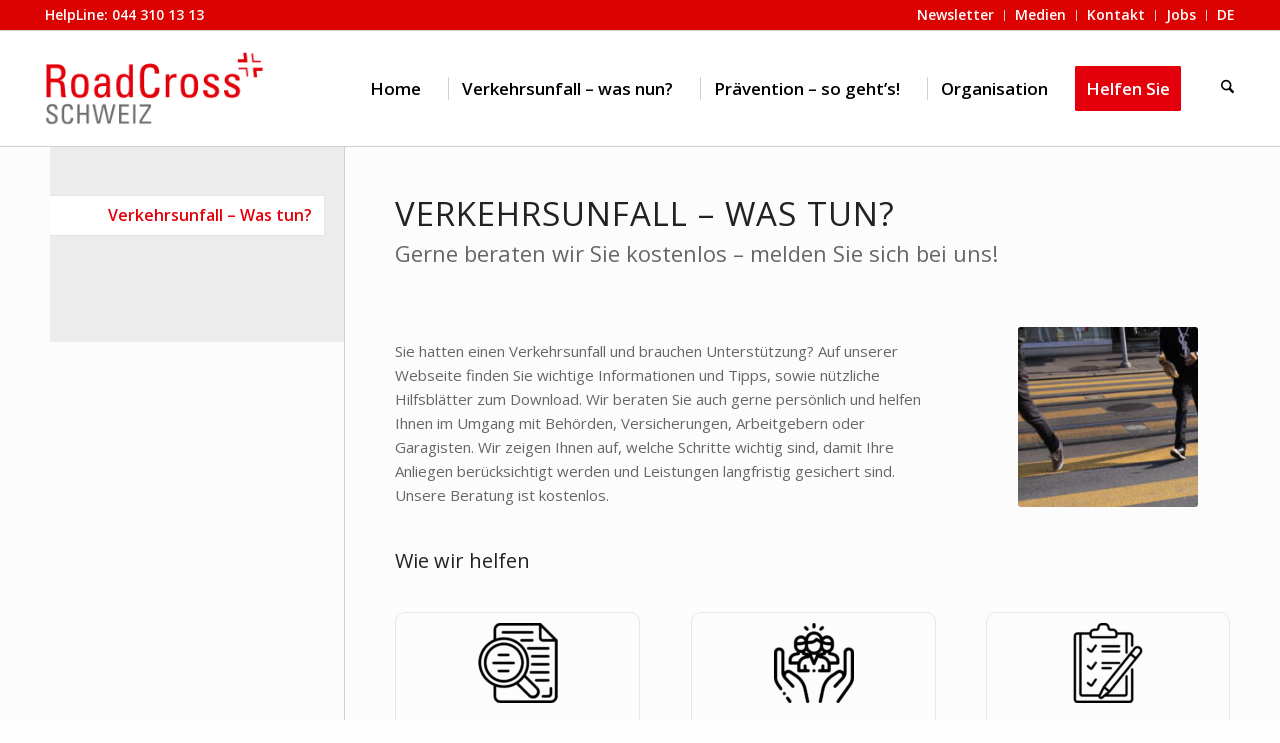

--- FILE ---
content_type: text/html; charset=UTF-8
request_url: https://www.roadcross.ch/admin/unfall-was-tun/
body_size: 25528
content:
<!DOCTYPE html>
<html lang="de-DE-formal" class="html_stretched responsive av-preloader-disabled  html_header_top html_logo_left html_main_nav_header html_menu_right html_custom html_header_sticky html_header_shrinking_disabled html_header_topbar_active html_mobile_menu_tablet html_header_searchicon html_content_align_center html_header_unstick_top_disabled html_header_stretch html_av-submenu-hidden html_av-submenu-display-click html_av-overlay-full html_89 html_av-submenu-noclone html_entry_id_23073 av-cookies-no-cookie-consent av-no-preview av-default-lightbox html_text_menu_active av-mobile-menu-switch-default">
<head>
<meta charset="UTF-8" />
<meta name="robots" content="index, follow" />


<!-- mobile setting -->
<meta name="viewport" content="width=device-width, initial-scale=1">

<!-- Scripts/CSS and wp_head hook -->
<title>Verkehrsunfall - Was tun? | RoadCross Schweiz</title>
<link rel="alternate" hreflang="de-de" href="https://www.roadcross.ch/admin/unfall-was-tun/" />
<link rel="alternate" hreflang="x-default" href="https://www.roadcross.ch/admin/unfall-was-tun/" />

<!-- The SEO Framework von Sybre Waaijer -->
<link rel="canonical" href="https://www.roadcross.ch/admin/unfall-was-tun/" />
<meta name="description" content="Sie hatten einen Unfall mit Verletzungen? RoadCross Schweiz hilft Ihnen beim Kontakt mit Polizei, Versicherungen und anderen involvierten Parteien." />
<meta property="og:type" content="website" />
<meta property="og:locale" content="de_DE" />
<meta property="og:site_name" content="RoadCross Schweiz" />
<meta property="og:title" content="Verkehrsunfall - Was tun? | RoadCross Schweiz" />
<meta property="og:description" content="Sie hatten einen Unfall mit Verletzungen? RoadCross Schweiz hilft Ihnen beim Kontakt mit Polizei, Versicherungen und anderen involvierten Parteien." />
<meta property="og:url" content="https://www.roadcross.ch/admin/unfall-was-tun/" />
<meta name="twitter:card" content="summary_large_image" />
<meta name="twitter:title" content="Verkehrsunfall - Was tun? | RoadCross Schweiz" />
<meta name="twitter:description" content="Sie hatten einen Unfall mit Verletzungen? RoadCross Schweiz hilft Ihnen beim Kontakt mit Polizei, Versicherungen und anderen involvierten Parteien." />
<script type="application/ld+json">{"@context":"https://schema.org","@graph":[{"@type":"WebSite","@id":"https://www.roadcross.ch/#/schema/WebSite","url":"https://www.roadcross.ch/","name":"RoadCross Schweiz","description":"Für Sie da. Mit Sicherheit.","inLanguage":"de","potentialAction":{"@type":"SearchAction","target":{"@type":"EntryPoint","urlTemplate":"https://www.roadcross.ch/search/{search_term_string}/"},"query-input":"required name=search_term_string"},"publisher":{"@type":"Organization","@id":"https://www.roadcross.ch/#/schema/Organization","name":"RoadCross Schweiz","url":"https://www.roadcross.ch/","logo":{"@type":"ImageObject","url":"https://www.roadcross.ch/r17/wp-content/uploads/2018/01/rcs-logo-square.png","contentUrl":"https://www.roadcross.ch/r17/wp-content/uploads/2018/01/rcs-logo-square.png","width":512,"height":512}}},{"@type":"WebPage","@id":"https://www.roadcross.ch/admin/unfall-was-tun/","url":"https://www.roadcross.ch/admin/unfall-was-tun/","name":"Verkehrsunfall - Was tun? | RoadCross Schweiz","description":"Sie hatten einen Unfall mit Verletzungen? RoadCross Schweiz hilft Ihnen beim Kontakt mit Polizei, Versicherungen und anderen involvierten Parteien.","inLanguage":"de","isPartOf":{"@id":"https://www.roadcross.ch/#/schema/WebSite"},"breadcrumb":{"@type":"BreadcrumbList","@id":"https://www.roadcross.ch/#/schema/BreadcrumbList","itemListElement":[{"@type":"ListItem","position":1,"item":"https://www.roadcross.ch/","name":"RoadCross Schweiz"},{"@type":"ListItem","position":2,"item":"https://www.roadcross.ch/admin/","name":"Admin"},{"@type":"ListItem","position":3,"name":"Verkehrsunfall - Was tun?"}]},"potentialAction":{"@type":"ReadAction","target":"https://www.roadcross.ch/admin/unfall-was-tun/"}}]}</script>
<!-- / The SEO Framework von Sybre Waaijer | 13.58ms meta | 0.31ms boot -->

<link rel='dns-prefetch' href='//www.google.com' />
<link rel='dns-prefetch' href='//use.fontawesome.com' />
<link rel="alternate" type="application/rss+xml" title="RoadCross Schweiz &raquo; Feed" href="https://www.roadcross.ch/feed/" />
<link rel="alternate" type="application/rss+xml" title="RoadCross Schweiz &raquo; Kommentar-Feed" href="https://www.roadcross.ch/comments/feed/" />
<link rel="alternate" title="oEmbed (JSON)" type="application/json+oembed" href="https://www.roadcross.ch/wp-json/oembed/1.0/embed?url=https%3A%2F%2Fwww.roadcross.ch%2Fadmin%2Funfall-was-tun%2F" />
<link rel="alternate" title="oEmbed (XML)" type="text/xml+oembed" href="https://www.roadcross.ch/wp-json/oembed/1.0/embed?url=https%3A%2F%2Fwww.roadcross.ch%2Fadmin%2Funfall-was-tun%2F&#038;format=xml" />

<!-- google webfont font replacement -->

			<script type='text/javascript'>

				(function() {

					/*	check if webfonts are disabled by user setting via cookie - or user must opt in.	*/
					var html = document.getElementsByTagName('html')[0];
					var cookie_check = html.className.indexOf('av-cookies-needs-opt-in') >= 0 || html.className.indexOf('av-cookies-can-opt-out') >= 0;
					var allow_continue = true;
					var silent_accept_cookie = html.className.indexOf('av-cookies-user-silent-accept') >= 0;

					if( cookie_check && ! silent_accept_cookie )
					{
						if( ! document.cookie.match(/aviaCookieConsent/) || html.className.indexOf('av-cookies-session-refused') >= 0 )
						{
							allow_continue = false;
						}
						else
						{
							if( ! document.cookie.match(/aviaPrivacyRefuseCookiesHideBar/) )
							{
								allow_continue = false;
							}
							else if( ! document.cookie.match(/aviaPrivacyEssentialCookiesEnabled/) )
							{
								allow_continue = false;
							}
							else if( document.cookie.match(/aviaPrivacyGoogleWebfontsDisabled/) )
							{
								allow_continue = false;
							}
						}
					}

					if( allow_continue )
					{
						var f = document.createElement('link');

						f.type 	= 'text/css';
						f.rel 	= 'stylesheet';
						f.href 	= 'https://fonts.googleapis.com/css?family=Open+Sans:400,600&display=auto';
						f.id 	= 'avia-google-webfont';

						document.getElementsByTagName('head')[0].appendChild(f);
					}
				})();

			</script>
			<style id='wp-img-auto-sizes-contain-inline-css' type='text/css'>
img:is([sizes=auto i],[sizes^="auto," i]){contain-intrinsic-size:3000px 1500px}
/*# sourceURL=wp-img-auto-sizes-contain-inline-css */
</style>
<link rel='stylesheet' id='bootstrap-booknetic-css' href='https://www.roadcross.ch/r23/wp-content/plugins/booknetic/app/Frontend/assets/css/bootstrap-booknetic.css?v=4.8.13&#038;ver=6.9' type='text/css' media='all' />
<link rel='stylesheet' id='booknetic-css' href='https://www.roadcross.ch/r23/wp-content/plugins/booknetic/app/Frontend/assets/css/booknetic.css?v=4.8.13&#038;ver=6.9' type='text/css' media='all' />
<link rel='stylesheet' id='select2-css' href='https://www.roadcross.ch/r23/wp-content/plugins/booknetic/app/Backend/Base/assets/css/select2.min.css?v=4.8.13&#038;ver=6.9' type='text/css' media='all' />
<link rel='stylesheet' id='intlTelInput-css' href='https://www.roadcross.ch/r23/wp-content/plugins/booknetic/app/Frontend/assets/css/intlTelInput.min.css?v=4.8.13&#038;ver=24.8.2' type='text/css' media='all' />
<link rel='stylesheet' id='select2-bootstrap-css' href='https://www.roadcross.ch/r23/wp-content/plugins/booknetic/app/Backend/Base/assets/css/select2-bootstrap.css?v=4.8.13&#038;ver=6.9' type='text/css' media='all' />
<link rel='stylesheet' id='booknetic.datapicker-css' href='https://www.roadcross.ch/r23/wp-content/plugins/booknetic/app/Frontend/assets/css/datepicker.min.css?v=4.8.13&#038;ver=6.9' type='text/css' media='all' />
<link rel='stylesheet' id='booknetic-popup-css' href='https://www.roadcross.ch/r23/wp-content/plugins/booknetic/app/Frontend/assets/css/booknetic-popup.css?v=4.8.13&#038;ver=6.9' type='text/css' media='all' />
<link rel='stylesheet' id='booknetic-customforms-init-css' href='https://www.roadcross.ch/r23/wp-content/plugins/booknetic-customforms/assets/frontend/css/custom_forms.css?v=2.7.0&#038;ver=6.9' type='text/css' media='all' />
<link rel='stylesheet' id='avia-grid-css' href='https://www.roadcross.ch/r23/wp-content/themes/enfold/css/grid.css?ver=7.1.3' type='text/css' media='all' />
<link rel='stylesheet' id='avia-base-css' href='https://www.roadcross.ch/r23/wp-content/themes/enfold/css/base.css?ver=7.1.3' type='text/css' media='all' />
<link rel='stylesheet' id='avia-layout-css' href='https://www.roadcross.ch/r23/wp-content/themes/enfold/css/layout.css?ver=7.1.3' type='text/css' media='all' />
<link rel='stylesheet' id='avia-module-blog-css' href='https://www.roadcross.ch/r23/wp-content/themes/enfold/config-templatebuilder/avia-shortcodes/blog/blog.css?ver=7.1.3' type='text/css' media='all' />
<link rel='stylesheet' id='avia-module-postslider-css' href='https://www.roadcross.ch/r23/wp-content/themes/enfold/config-templatebuilder/avia-shortcodes/postslider/postslider.css?ver=7.1.3' type='text/css' media='all' />
<link rel='stylesheet' id='avia-module-button-css' href='https://www.roadcross.ch/r23/wp-content/themes/enfold/config-templatebuilder/avia-shortcodes/buttons/buttons.css?ver=7.1.3' type='text/css' media='all' />
<link rel='stylesheet' id='avia-module-buttonrow-css' href='https://www.roadcross.ch/r23/wp-content/themes/enfold/config-templatebuilder/avia-shortcodes/buttonrow/buttonrow.css?ver=7.1.3' type='text/css' media='all' />
<link rel='stylesheet' id='avia-module-button-fullwidth-css' href='https://www.roadcross.ch/r23/wp-content/themes/enfold/config-templatebuilder/avia-shortcodes/buttons_fullwidth/buttons_fullwidth.css?ver=7.1.3' type='text/css' media='all' />
<link rel='stylesheet' id='avia-module-comments-css' href='https://www.roadcross.ch/r23/wp-content/themes/enfold/config-templatebuilder/avia-shortcodes/comments/comments.css?ver=7.1.3' type='text/css' media='all' />
<link rel='stylesheet' id='avia-module-slideshow-css' href='https://www.roadcross.ch/r23/wp-content/themes/enfold/config-templatebuilder/avia-shortcodes/slideshow/slideshow.css?ver=7.1.3' type='text/css' media='all' />
<link rel='stylesheet' id='avia-module-gallery-css' href='https://www.roadcross.ch/r23/wp-content/themes/enfold/config-templatebuilder/avia-shortcodes/gallery/gallery.css?ver=7.1.3' type='text/css' media='all' />
<link rel='stylesheet' id='avia-module-maps-css' href='https://www.roadcross.ch/r23/wp-content/themes/enfold/config-templatebuilder/avia-shortcodes/google_maps/google_maps.css?ver=7.1.3' type='text/css' media='all' />
<link rel='stylesheet' id='avia-module-gridrow-css' href='https://www.roadcross.ch/r23/wp-content/themes/enfold/config-templatebuilder/avia-shortcodes/grid_row/grid_row.css?ver=7.1.3' type='text/css' media='all' />
<link rel='stylesheet' id='avia-module-heading-css' href='https://www.roadcross.ch/r23/wp-content/themes/enfold/config-templatebuilder/avia-shortcodes/heading/heading.css?ver=7.1.3' type='text/css' media='all' />
<link rel='stylesheet' id='avia-module-hr-css' href='https://www.roadcross.ch/r23/wp-content/themes/enfold/config-templatebuilder/avia-shortcodes/hr/hr.css?ver=7.1.3' type='text/css' media='all' />
<link rel='stylesheet' id='avia-module-icon-css' href='https://www.roadcross.ch/r23/wp-content/themes/enfold/config-templatebuilder/avia-shortcodes/icon/icon.css?ver=7.1.3' type='text/css' media='all' />
<link rel='stylesheet' id='avia-module-iconlist-css' href='https://www.roadcross.ch/r23/wp-content/themes/enfold/config-templatebuilder/avia-shortcodes/iconlist/iconlist.css?ver=7.1.3' type='text/css' media='all' />
<link rel='stylesheet' id='avia-module-image-css' href='https://www.roadcross.ch/r23/wp-content/themes/enfold/config-templatebuilder/avia-shortcodes/image/image.css?ver=7.1.3' type='text/css' media='all' />
<link rel='stylesheet' id='avia-module-magazine-css' href='https://www.roadcross.ch/r23/wp-content/themes/enfold/config-templatebuilder/avia-shortcodes/magazine/magazine.css?ver=7.1.3' type='text/css' media='all' />
<link rel='stylesheet' id='avia-module-masonry-css' href='https://www.roadcross.ch/r23/wp-content/themes/enfold/config-templatebuilder/avia-shortcodes/masonry_entries/masonry_entries.css?ver=7.1.3' type='text/css' media='all' />
<link rel='stylesheet' id='avia-siteloader-css' href='https://www.roadcross.ch/r23/wp-content/themes/enfold/css/avia-snippet-site-preloader.css?ver=7.1.3' type='text/css' media='all' />
<link rel='stylesheet' id='avia-module-notification-css' href='https://www.roadcross.ch/r23/wp-content/themes/enfold/config-templatebuilder/avia-shortcodes/notification/notification.css?ver=7.1.3' type='text/css' media='all' />
<link rel='stylesheet' id='avia-module-numbers-css' href='https://www.roadcross.ch/r23/wp-content/themes/enfold/config-templatebuilder/avia-shortcodes/numbers/numbers.css?ver=7.1.3' type='text/css' media='all' />
<link rel='stylesheet' id='avia-module-progress-bar-css' href='https://www.roadcross.ch/r23/wp-content/themes/enfold/config-templatebuilder/avia-shortcodes/progressbar/progressbar.css?ver=7.1.3' type='text/css' media='all' />
<link rel='stylesheet' id='avia-module-promobox-css' href='https://www.roadcross.ch/r23/wp-content/themes/enfold/config-templatebuilder/avia-shortcodes/promobox/promobox.css?ver=7.1.3' type='text/css' media='all' />
<link rel='stylesheet' id='avia-module-slideshow-fullsize-css' href='https://www.roadcross.ch/r23/wp-content/themes/enfold/config-templatebuilder/avia-shortcodes/slideshow_fullsize/slideshow_fullsize.css?ver=7.1.3' type='text/css' media='all' />
<link rel='stylesheet' id='avia-module-social-css' href='https://www.roadcross.ch/r23/wp-content/themes/enfold/config-templatebuilder/avia-shortcodes/social_share/social_share.css?ver=7.1.3' type='text/css' media='all' />
<link rel='stylesheet' id='avia-module-tabs-css' href='https://www.roadcross.ch/r23/wp-content/themes/enfold/config-templatebuilder/avia-shortcodes/tabs/tabs.css?ver=7.1.3' type='text/css' media='all' />
<link rel='stylesheet' id='avia-module-team-css' href='https://www.roadcross.ch/r23/wp-content/themes/enfold/config-templatebuilder/avia-shortcodes/team/team.css?ver=7.1.3' type='text/css' media='all' />
<link rel='stylesheet' id='avia-module-testimonials-css' href='https://www.roadcross.ch/r23/wp-content/themes/enfold/config-templatebuilder/avia-shortcodes/testimonials/testimonials.css?ver=7.1.3' type='text/css' media='all' />
<link rel='stylesheet' id='avia-module-timeline-css' href='https://www.roadcross.ch/r23/wp-content/themes/enfold/config-templatebuilder/avia-shortcodes/timeline/timeline.css?ver=7.1.3' type='text/css' media='all' />
<link rel='stylesheet' id='avia-module-toggles-css' href='https://www.roadcross.ch/r23/wp-content/themes/enfold/config-templatebuilder/avia-shortcodes/toggles/toggles.css?ver=7.1.3' type='text/css' media='all' />
<link rel='stylesheet' id='avia-module-video-css' href='https://www.roadcross.ch/r23/wp-content/themes/enfold/config-templatebuilder/avia-shortcodes/video/video.css?ver=7.1.3' type='text/css' media='all' />
<style id='wp-emoji-styles-inline-css' type='text/css'>

	img.wp-smiley, img.emoji {
		display: inline !important;
		border: none !important;
		box-shadow: none !important;
		height: 1em !important;
		width: 1em !important;
		margin: 0 0.07em !important;
		vertical-align: -0.1em !important;
		background: none !important;
		padding: 0 !important;
	}
/*# sourceURL=wp-emoji-styles-inline-css */
</style>
<link rel='stylesheet' id='wp-block-library-css' href='https://www.roadcross.ch/r23/wp-includes/css/dist/block-library/style.min.css?ver=6.9' type='text/css' media='all' />
<style id='global-styles-inline-css' type='text/css'>
:root{--wp--preset--aspect-ratio--square: 1;--wp--preset--aspect-ratio--4-3: 4/3;--wp--preset--aspect-ratio--3-4: 3/4;--wp--preset--aspect-ratio--3-2: 3/2;--wp--preset--aspect-ratio--2-3: 2/3;--wp--preset--aspect-ratio--16-9: 16/9;--wp--preset--aspect-ratio--9-16: 9/16;--wp--preset--color--black: #000000;--wp--preset--color--cyan-bluish-gray: #abb8c3;--wp--preset--color--white: #ffffff;--wp--preset--color--pale-pink: #f78da7;--wp--preset--color--vivid-red: #cf2e2e;--wp--preset--color--luminous-vivid-orange: #ff6900;--wp--preset--color--luminous-vivid-amber: #fcb900;--wp--preset--color--light-green-cyan: #7bdcb5;--wp--preset--color--vivid-green-cyan: #00d084;--wp--preset--color--pale-cyan-blue: #8ed1fc;--wp--preset--color--vivid-cyan-blue: #0693e3;--wp--preset--color--vivid-purple: #9b51e0;--wp--preset--color--metallic-red: #b02b2c;--wp--preset--color--maximum-yellow-red: #edae44;--wp--preset--color--yellow-sun: #eeee22;--wp--preset--color--palm-leaf: #83a846;--wp--preset--color--aero: #7bb0e7;--wp--preset--color--old-lavender: #745f7e;--wp--preset--color--steel-teal: #5f8789;--wp--preset--color--raspberry-pink: #d65799;--wp--preset--color--medium-turquoise: #4ecac2;--wp--preset--gradient--vivid-cyan-blue-to-vivid-purple: linear-gradient(135deg,rgb(6,147,227) 0%,rgb(155,81,224) 100%);--wp--preset--gradient--light-green-cyan-to-vivid-green-cyan: linear-gradient(135deg,rgb(122,220,180) 0%,rgb(0,208,130) 100%);--wp--preset--gradient--luminous-vivid-amber-to-luminous-vivid-orange: linear-gradient(135deg,rgb(252,185,0) 0%,rgb(255,105,0) 100%);--wp--preset--gradient--luminous-vivid-orange-to-vivid-red: linear-gradient(135deg,rgb(255,105,0) 0%,rgb(207,46,46) 100%);--wp--preset--gradient--very-light-gray-to-cyan-bluish-gray: linear-gradient(135deg,rgb(238,238,238) 0%,rgb(169,184,195) 100%);--wp--preset--gradient--cool-to-warm-spectrum: linear-gradient(135deg,rgb(74,234,220) 0%,rgb(151,120,209) 20%,rgb(207,42,186) 40%,rgb(238,44,130) 60%,rgb(251,105,98) 80%,rgb(254,248,76) 100%);--wp--preset--gradient--blush-light-purple: linear-gradient(135deg,rgb(255,206,236) 0%,rgb(152,150,240) 100%);--wp--preset--gradient--blush-bordeaux: linear-gradient(135deg,rgb(254,205,165) 0%,rgb(254,45,45) 50%,rgb(107,0,62) 100%);--wp--preset--gradient--luminous-dusk: linear-gradient(135deg,rgb(255,203,112) 0%,rgb(199,81,192) 50%,rgb(65,88,208) 100%);--wp--preset--gradient--pale-ocean: linear-gradient(135deg,rgb(255,245,203) 0%,rgb(182,227,212) 50%,rgb(51,167,181) 100%);--wp--preset--gradient--electric-grass: linear-gradient(135deg,rgb(202,248,128) 0%,rgb(113,206,126) 100%);--wp--preset--gradient--midnight: linear-gradient(135deg,rgb(2,3,129) 0%,rgb(40,116,252) 100%);--wp--preset--font-size--small: 1rem;--wp--preset--font-size--medium: 1.125rem;--wp--preset--font-size--large: 1.75rem;--wp--preset--font-size--x-large: clamp(1.75rem, 3vw, 2.25rem);--wp--preset--spacing--20: 0.44rem;--wp--preset--spacing--30: 0.67rem;--wp--preset--spacing--40: 1rem;--wp--preset--spacing--50: 1.5rem;--wp--preset--spacing--60: 2.25rem;--wp--preset--spacing--70: 3.38rem;--wp--preset--spacing--80: 5.06rem;--wp--preset--shadow--natural: 6px 6px 9px rgba(0, 0, 0, 0.2);--wp--preset--shadow--deep: 12px 12px 50px rgba(0, 0, 0, 0.4);--wp--preset--shadow--sharp: 6px 6px 0px rgba(0, 0, 0, 0.2);--wp--preset--shadow--outlined: 6px 6px 0px -3px rgb(255, 255, 255), 6px 6px rgb(0, 0, 0);--wp--preset--shadow--crisp: 6px 6px 0px rgb(0, 0, 0);}:root { --wp--style--global--content-size: 800px;--wp--style--global--wide-size: 1130px; }:where(body) { margin: 0; }.wp-site-blocks > .alignleft { float: left; margin-right: 2em; }.wp-site-blocks > .alignright { float: right; margin-left: 2em; }.wp-site-blocks > .aligncenter { justify-content: center; margin-left: auto; margin-right: auto; }:where(.is-layout-flex){gap: 0.5em;}:where(.is-layout-grid){gap: 0.5em;}.is-layout-flow > .alignleft{float: left;margin-inline-start: 0;margin-inline-end: 2em;}.is-layout-flow > .alignright{float: right;margin-inline-start: 2em;margin-inline-end: 0;}.is-layout-flow > .aligncenter{margin-left: auto !important;margin-right: auto !important;}.is-layout-constrained > .alignleft{float: left;margin-inline-start: 0;margin-inline-end: 2em;}.is-layout-constrained > .alignright{float: right;margin-inline-start: 2em;margin-inline-end: 0;}.is-layout-constrained > .aligncenter{margin-left: auto !important;margin-right: auto !important;}.is-layout-constrained > :where(:not(.alignleft):not(.alignright):not(.alignfull)){max-width: var(--wp--style--global--content-size);margin-left: auto !important;margin-right: auto !important;}.is-layout-constrained > .alignwide{max-width: var(--wp--style--global--wide-size);}body .is-layout-flex{display: flex;}.is-layout-flex{flex-wrap: wrap;align-items: center;}.is-layout-flex > :is(*, div){margin: 0;}body .is-layout-grid{display: grid;}.is-layout-grid > :is(*, div){margin: 0;}body{padding-top: 0px;padding-right: 0px;padding-bottom: 0px;padding-left: 0px;}a:where(:not(.wp-element-button)){text-decoration: underline;}:root :where(.wp-element-button, .wp-block-button__link){background-color: #32373c;border-width: 0;color: #fff;font-family: inherit;font-size: inherit;font-style: inherit;font-weight: inherit;letter-spacing: inherit;line-height: inherit;padding-top: calc(0.667em + 2px);padding-right: calc(1.333em + 2px);padding-bottom: calc(0.667em + 2px);padding-left: calc(1.333em + 2px);text-decoration: none;text-transform: inherit;}.has-black-color{color: var(--wp--preset--color--black) !important;}.has-cyan-bluish-gray-color{color: var(--wp--preset--color--cyan-bluish-gray) !important;}.has-white-color{color: var(--wp--preset--color--white) !important;}.has-pale-pink-color{color: var(--wp--preset--color--pale-pink) !important;}.has-vivid-red-color{color: var(--wp--preset--color--vivid-red) !important;}.has-luminous-vivid-orange-color{color: var(--wp--preset--color--luminous-vivid-orange) !important;}.has-luminous-vivid-amber-color{color: var(--wp--preset--color--luminous-vivid-amber) !important;}.has-light-green-cyan-color{color: var(--wp--preset--color--light-green-cyan) !important;}.has-vivid-green-cyan-color{color: var(--wp--preset--color--vivid-green-cyan) !important;}.has-pale-cyan-blue-color{color: var(--wp--preset--color--pale-cyan-blue) !important;}.has-vivid-cyan-blue-color{color: var(--wp--preset--color--vivid-cyan-blue) !important;}.has-vivid-purple-color{color: var(--wp--preset--color--vivid-purple) !important;}.has-metallic-red-color{color: var(--wp--preset--color--metallic-red) !important;}.has-maximum-yellow-red-color{color: var(--wp--preset--color--maximum-yellow-red) !important;}.has-yellow-sun-color{color: var(--wp--preset--color--yellow-sun) !important;}.has-palm-leaf-color{color: var(--wp--preset--color--palm-leaf) !important;}.has-aero-color{color: var(--wp--preset--color--aero) !important;}.has-old-lavender-color{color: var(--wp--preset--color--old-lavender) !important;}.has-steel-teal-color{color: var(--wp--preset--color--steel-teal) !important;}.has-raspberry-pink-color{color: var(--wp--preset--color--raspberry-pink) !important;}.has-medium-turquoise-color{color: var(--wp--preset--color--medium-turquoise) !important;}.has-black-background-color{background-color: var(--wp--preset--color--black) !important;}.has-cyan-bluish-gray-background-color{background-color: var(--wp--preset--color--cyan-bluish-gray) !important;}.has-white-background-color{background-color: var(--wp--preset--color--white) !important;}.has-pale-pink-background-color{background-color: var(--wp--preset--color--pale-pink) !important;}.has-vivid-red-background-color{background-color: var(--wp--preset--color--vivid-red) !important;}.has-luminous-vivid-orange-background-color{background-color: var(--wp--preset--color--luminous-vivid-orange) !important;}.has-luminous-vivid-amber-background-color{background-color: var(--wp--preset--color--luminous-vivid-amber) !important;}.has-light-green-cyan-background-color{background-color: var(--wp--preset--color--light-green-cyan) !important;}.has-vivid-green-cyan-background-color{background-color: var(--wp--preset--color--vivid-green-cyan) !important;}.has-pale-cyan-blue-background-color{background-color: var(--wp--preset--color--pale-cyan-blue) !important;}.has-vivid-cyan-blue-background-color{background-color: var(--wp--preset--color--vivid-cyan-blue) !important;}.has-vivid-purple-background-color{background-color: var(--wp--preset--color--vivid-purple) !important;}.has-metallic-red-background-color{background-color: var(--wp--preset--color--metallic-red) !important;}.has-maximum-yellow-red-background-color{background-color: var(--wp--preset--color--maximum-yellow-red) !important;}.has-yellow-sun-background-color{background-color: var(--wp--preset--color--yellow-sun) !important;}.has-palm-leaf-background-color{background-color: var(--wp--preset--color--palm-leaf) !important;}.has-aero-background-color{background-color: var(--wp--preset--color--aero) !important;}.has-old-lavender-background-color{background-color: var(--wp--preset--color--old-lavender) !important;}.has-steel-teal-background-color{background-color: var(--wp--preset--color--steel-teal) !important;}.has-raspberry-pink-background-color{background-color: var(--wp--preset--color--raspberry-pink) !important;}.has-medium-turquoise-background-color{background-color: var(--wp--preset--color--medium-turquoise) !important;}.has-black-border-color{border-color: var(--wp--preset--color--black) !important;}.has-cyan-bluish-gray-border-color{border-color: var(--wp--preset--color--cyan-bluish-gray) !important;}.has-white-border-color{border-color: var(--wp--preset--color--white) !important;}.has-pale-pink-border-color{border-color: var(--wp--preset--color--pale-pink) !important;}.has-vivid-red-border-color{border-color: var(--wp--preset--color--vivid-red) !important;}.has-luminous-vivid-orange-border-color{border-color: var(--wp--preset--color--luminous-vivid-orange) !important;}.has-luminous-vivid-amber-border-color{border-color: var(--wp--preset--color--luminous-vivid-amber) !important;}.has-light-green-cyan-border-color{border-color: var(--wp--preset--color--light-green-cyan) !important;}.has-vivid-green-cyan-border-color{border-color: var(--wp--preset--color--vivid-green-cyan) !important;}.has-pale-cyan-blue-border-color{border-color: var(--wp--preset--color--pale-cyan-blue) !important;}.has-vivid-cyan-blue-border-color{border-color: var(--wp--preset--color--vivid-cyan-blue) !important;}.has-vivid-purple-border-color{border-color: var(--wp--preset--color--vivid-purple) !important;}.has-metallic-red-border-color{border-color: var(--wp--preset--color--metallic-red) !important;}.has-maximum-yellow-red-border-color{border-color: var(--wp--preset--color--maximum-yellow-red) !important;}.has-yellow-sun-border-color{border-color: var(--wp--preset--color--yellow-sun) !important;}.has-palm-leaf-border-color{border-color: var(--wp--preset--color--palm-leaf) !important;}.has-aero-border-color{border-color: var(--wp--preset--color--aero) !important;}.has-old-lavender-border-color{border-color: var(--wp--preset--color--old-lavender) !important;}.has-steel-teal-border-color{border-color: var(--wp--preset--color--steel-teal) !important;}.has-raspberry-pink-border-color{border-color: var(--wp--preset--color--raspberry-pink) !important;}.has-medium-turquoise-border-color{border-color: var(--wp--preset--color--medium-turquoise) !important;}.has-vivid-cyan-blue-to-vivid-purple-gradient-background{background: var(--wp--preset--gradient--vivid-cyan-blue-to-vivid-purple) !important;}.has-light-green-cyan-to-vivid-green-cyan-gradient-background{background: var(--wp--preset--gradient--light-green-cyan-to-vivid-green-cyan) !important;}.has-luminous-vivid-amber-to-luminous-vivid-orange-gradient-background{background: var(--wp--preset--gradient--luminous-vivid-amber-to-luminous-vivid-orange) !important;}.has-luminous-vivid-orange-to-vivid-red-gradient-background{background: var(--wp--preset--gradient--luminous-vivid-orange-to-vivid-red) !important;}.has-very-light-gray-to-cyan-bluish-gray-gradient-background{background: var(--wp--preset--gradient--very-light-gray-to-cyan-bluish-gray) !important;}.has-cool-to-warm-spectrum-gradient-background{background: var(--wp--preset--gradient--cool-to-warm-spectrum) !important;}.has-blush-light-purple-gradient-background{background: var(--wp--preset--gradient--blush-light-purple) !important;}.has-blush-bordeaux-gradient-background{background: var(--wp--preset--gradient--blush-bordeaux) !important;}.has-luminous-dusk-gradient-background{background: var(--wp--preset--gradient--luminous-dusk) !important;}.has-pale-ocean-gradient-background{background: var(--wp--preset--gradient--pale-ocean) !important;}.has-electric-grass-gradient-background{background: var(--wp--preset--gradient--electric-grass) !important;}.has-midnight-gradient-background{background: var(--wp--preset--gradient--midnight) !important;}.has-small-font-size{font-size: var(--wp--preset--font-size--small) !important;}.has-medium-font-size{font-size: var(--wp--preset--font-size--medium) !important;}.has-large-font-size{font-size: var(--wp--preset--font-size--large) !important;}.has-x-large-font-size{font-size: var(--wp--preset--font-size--x-large) !important;}
/*# sourceURL=global-styles-inline-css */
</style>

<style id='font-awesome-svg-styles-default-inline-css' type='text/css'>
.svg-inline--fa {
  display: inline-block;
  height: 1em;
  overflow: visible;
  vertical-align: -.125em;
}
/*# sourceURL=font-awesome-svg-styles-default-inline-css */
</style>
<link rel='stylesheet' id='font-awesome-svg-styles-css' href='https://www.roadcross.ch/r23/wp-content/uploads/font-awesome/v6.4.0/css/svg-with-js.css' type='text/css' media='all' />
<style id='font-awesome-svg-styles-inline-css' type='text/css'>
   .wp-block-font-awesome-icon svg::before,
   .wp-rich-text-font-awesome-icon svg::before {content: unset;}
/*# sourceURL=font-awesome-svg-styles-inline-css */
</style>
<link rel='stylesheet' id='float-menu-pro-css' href='https://www.roadcross.ch/r23/wp-content/plugins/float-menu-pro/includes/pro/assets/css/style.min.css?ver=7.3' type='text/css' media='all' />
<link rel='stylesheet' id='float-menu-pro-fontawesome-css' href='https://www.roadcross.ch/r23/wp-content/plugins/float-menu-pro/vendors/fontawesome/css/all.min.css?ver=7.0' type='text/css' media='all' />
<link rel='stylesheet' id='wpml-legacy-horizontal-list-0-css' href='https://www.roadcross.ch/r23/wp-content/plugins/sitepress-multilingual-cms/templates/language-switchers/legacy-list-horizontal/style.min.css?ver=1' type='text/css' media='all' />
<style id='wpml-legacy-horizontal-list-0-inline-css' type='text/css'>
.wpml-ls-statics-shortcode_actions, .wpml-ls-statics-shortcode_actions .wpml-ls-sub-menu, .wpml-ls-statics-shortcode_actions a {border-color:#EEEEEE;}.wpml-ls-statics-shortcode_actions a, .wpml-ls-statics-shortcode_actions .wpml-ls-sub-menu a, .wpml-ls-statics-shortcode_actions .wpml-ls-sub-menu a:link, .wpml-ls-statics-shortcode_actions li:not(.wpml-ls-current-language) .wpml-ls-link, .wpml-ls-statics-shortcode_actions li:not(.wpml-ls-current-language) .wpml-ls-link:link {color:#444444;background-color:#ffffff;}.wpml-ls-statics-shortcode_actions .wpml-ls-sub-menu a:hover,.wpml-ls-statics-shortcode_actions .wpml-ls-sub-menu a:focus, .wpml-ls-statics-shortcode_actions .wpml-ls-sub-menu a:link:hover, .wpml-ls-statics-shortcode_actions .wpml-ls-sub-menu a:link:focus {color:#000000;background-color:#eeeeee;}.wpml-ls-statics-shortcode_actions .wpml-ls-current-language > a {color:#444444;background-color:#ffffff;}.wpml-ls-statics-shortcode_actions .wpml-ls-current-language:hover>a, .wpml-ls-statics-shortcode_actions .wpml-ls-current-language>a:focus {color:#000000;background-color:#eeeeee;}
/*# sourceURL=wpml-legacy-horizontal-list-0-inline-css */
</style>
<link rel='stylesheet' id='wpml-menu-item-0-css' href='https://www.roadcross.ch/r23/wp-content/plugins/sitepress-multilingual-cms/templates/language-switchers/menu-item/style.min.css?ver=1' type='text/css' media='all' />
<style id='wpml-menu-item-0-inline-css' type='text/css'>
#lang_sel img, #lang_sel_list img, #lang_sel_footer img { display: inline; }
/*# sourceURL=wpml-menu-item-0-inline-css */
</style>
<link rel='stylesheet' id='avia-scs-css' href='https://www.roadcross.ch/r23/wp-content/themes/enfold/css/shortcodes.css?ver=7.1.3' type='text/css' media='all' />
<link rel='stylesheet' id='avia-fold-unfold-css' href='https://www.roadcross.ch/r23/wp-content/themes/enfold/css/avia-snippet-fold-unfold.css?ver=7.1.3' type='text/css' media='all' />
<link rel='stylesheet' id='avia-popup-css-css' href='https://www.roadcross.ch/r23/wp-content/themes/enfold/js/aviapopup/magnific-popup.min.css?ver=7.1.3' type='text/css' media='screen' />
<link rel='stylesheet' id='avia-lightbox-css' href='https://www.roadcross.ch/r23/wp-content/themes/enfold/css/avia-snippet-lightbox.css?ver=7.1.3' type='text/css' media='screen' />
<link rel='stylesheet' id='avia-widget-css-css' href='https://www.roadcross.ch/r23/wp-content/themes/enfold/css/avia-snippet-widget.css?ver=7.1.3' type='text/css' media='screen' />
<link rel='stylesheet' id='avia-dynamic-css' href='https://www.roadcross.ch/r23/wp-content/uploads/dynamic_avia/enfold_child.css?ver=6944eca59b686' type='text/css' media='all' />
<link rel='stylesheet' id='avia-custom-css' href='https://www.roadcross.ch/r23/wp-content/themes/enfold/css/custom.css?ver=7.1.3' type='text/css' media='all' />
<link rel='stylesheet' id='avia-style-css' href='https://www.roadcross.ch/r23/wp-content/themes/enfold-child/style.css?ver=7.1.3' type='text/css' media='all' />
<link rel='stylesheet' id='font-awesome-official-css' href='https://use.fontawesome.com/releases/v6.4.0/css/all.css' type='text/css' media='all' integrity="sha384-iw3OoTErCYJJB9mCa8LNS2hbsQ7M3C0EpIsO/H5+EGAkPGc6rk+V8i04oW/K5xq0" crossorigin="anonymous" />
<link rel='stylesheet' id='avia-wpml-css' href='https://www.roadcross.ch/r23/wp-content/themes/enfold/config-wpml/wpml-mod.css?ver=7.1.3' type='text/css' media='all' />
<link rel='stylesheet' id='avia-gravity-css' href='https://www.roadcross.ch/r23/wp-content/themes/enfold/config-gravityforms/gravity-mod.css?ver=7.1.3' type='text/css' media='screen' />
<link rel='stylesheet' id='avia-single-post-23073-css' href='https://www.roadcross.ch/r23/wp-content/uploads/dynamic_avia/avia_posts_css/post-23073.css?ver=ver-1766142552' type='text/css' media='all' />
<link rel='stylesheet' id='font-awesome-official-v4shim-css' href='https://use.fontawesome.com/releases/v6.4.0/css/v4-shims.css' type='text/css' media='all' integrity="sha384-TjXU13dTMPo+5ZlOUI1IGXvpmajjoetPqbUJqTx+uZ1bGwylKHNEItuVe/mg/H6l" crossorigin="anonymous" />
<script type="text/javascript" src="https://www.roadcross.ch/r23/wp-content/plugins/wp-views/vendor/toolset/common-es/public/toolset-common-es-frontend.js?ver=175000" id="toolset-common-es-frontend-js"></script>
<script type="text/javascript" src="https://www.roadcross.ch/r23/wp-includes/js/jquery/jquery.min.js?ver=3.7.1" id="jquery-core-js"></script>
<script type="text/javascript" src="https://www.roadcross.ch/r23/wp-includes/js/jquery/jquery-migrate.min.js?ver=3.4.1" id="jquery-migrate-js"></script>
<script type="text/javascript" id="booknetic-js-before">
/* <![CDATA[ */
window.BookneticData = {"ajax_url":"https:\/\/www.roadcross.ch\/r23\/wp-admin\/admin-ajax.php","assets_url":"https:\/\/www.roadcross.ch\/r23\/wp-content\/plugins\/booknetic\/app\/Frontend\/assets\/","date_format":"d-m-Y","week_starts_on":"monday","client_time_zone":"off","skip_extras_step_if_need":"on","localization":{"Services":"Services","Service":"Service","Fill information":"Fill information","Information":"Information","Confirmation":"Confirmation","January":"January","February":"February","March":"March","April":"April","May":"May","June":"June","July":"July","August":"August","September":"September","October":"October","November":"November","December":"December","Mon":"Mon","Tue":"Tue","Wed":"Wed","Thu":"Thu","Fri":"Fri","Sat":"Sat","Sun":"Sun","select":"Select...","searching":"Searching...","select_location":"Please select location.","select_staff":"Please select staff.","select_service":"Please select service","select_week_days":"Please select week day(s)","date_time_is_wrong":"Please select week day(s) and time(s) correctly","select_start_date":"Please select start date","select_end_date":"Please select end date","select_date":"Please select date.","select_time":"Please select time.","select_available_time":"Please select an available time","select_available_date":"Please select an available date","fill_all_required":"Please fill in all required fields correctly!","email_is_not_valid":"Please enter a valid email address!","phone_is_not_valid":"Please enter a valid phone number!","Select date":"Select date","NEXT STEP":"NEXT STEP","CONFIRM BOOKING":"CONFIRM BOOKING","Activation link has been sent!":"Activation link has been sent!","min_length":"Minimum length of &quot;%s&quot; field is %d!","max_length":"Maximum length of &quot;%s&quot; field is %d!"},"tenant_id":null,"settings":{"redirect_users_on_confirm":false,"redirect_users_on_confirm_url":""}};
//# sourceURL=booknetic-js-before
/* ]]> */
</script>
<script type="text/javascript" src="https://www.roadcross.ch/r23/wp-content/plugins/booknetic/app/Frontend/assets/js/booknetic.js?v=4.8.13&amp;ver=6.9" id="booknetic-js"></script>
<script type="text/javascript" src="https://www.roadcross.ch/r23/wp-content/plugins/booknetic/app/Backend/Base/assets/js/select2.min.js?v=4.8.13&amp;ver=6.9" id="select2-bkntc-js"></script>
<script type="text/javascript" src="https://www.roadcross.ch/r23/wp-content/plugins/booknetic/app/Frontend/assets/js/datepicker.min.js?v=4.8.13&amp;ver=6.9" id="booknetic.datapicker-js"></script>
<script type="text/javascript" src="https://www.roadcross.ch/r23/wp-content/plugins/booknetic/app/Frontend/assets/js/intlTelInput.min.js?v=4.8.13&amp;ver=24.8.2" id="intlTelInput-js"></script>
<script type="text/javascript" src="https://www.roadcross.ch/r23/wp-content/plugins/booknetic/app/Frontend/assets/js/jquery.nicescroll.min.js?v=4.8.13&amp;ver=6.9" id="jquery.nicescroll-js"></script>
<script type="text/javascript" src="https://www.roadcross.ch/r23/wp-content/plugins/booknetic/app/Frontend/assets/js/recurring_appointments.init.js?v=4.8.13&amp;ver=6.9" id="booknetic-recurring-appointments-js"></script>
<script type="text/javascript" src="https://www.roadcross.ch/r23/wp-content/plugins/booknetic/app/Frontend/assets/js/steps/step_confirm_details.js?v=4.8.13&amp;ver=6.9" id="booknetic-step-step_confirm_details-js"></script>
<script type="text/javascript" src="https://www.roadcross.ch/r23/wp-content/plugins/booknetic/app/Frontend/assets/js/steps/step_date_time.js?v=4.8.13&amp;ver=6.9" id="booknetic-step-step_date_time-js"></script>
<script type="text/javascript" src="https://www.roadcross.ch/r23/wp-content/plugins/booknetic/app/Frontend/assets/js/steps/step_information.js?v=4.8.13&amp;ver=6.9" id="booknetic-step-step_information-js"></script>
<script type="text/javascript" src="https://www.roadcross.ch/r23/wp-content/plugins/booknetic/app/Frontend/assets/js/steps/step_locations.js?v=4.8.13&amp;ver=6.9" id="booknetic-step-step_locations-js"></script>
<script type="text/javascript" src="https://www.roadcross.ch/r23/wp-content/plugins/booknetic/app/Frontend/assets/js/steps/step_recurring_info.js?v=4.8.13&amp;ver=6.9" id="booknetic-step-step_recurring_info-js"></script>
<script type="text/javascript" src="https://www.roadcross.ch/r23/wp-content/plugins/booknetic/app/Frontend/assets/js/steps/step_service_extras.js?v=4.8.13&amp;ver=6.9" id="booknetic-step-step_service_extras-js"></script>
<script type="text/javascript" src="https://www.roadcross.ch/r23/wp-content/plugins/booknetic/app/Frontend/assets/js/steps/step_services.js?v=4.8.13&amp;ver=6.9" id="booknetic-step-step_services-js"></script>
<script type="text/javascript" src="https://www.roadcross.ch/r23/wp-content/plugins/booknetic/app/Frontend/assets/js/steps/step_staff.js?v=4.8.13&amp;ver=6.9" id="booknetic-step-step_staff-js"></script>
<script type="text/javascript" src="https://www.roadcross.ch/r23/wp-content/plugins/booknetic/app/Frontend/assets/js/steps/step_cart.js?v=4.8.13&amp;ver=6.9" id="booknetic-step-step_cart-js"></script>
<script type="text/javascript" src="https://www.roadcross.ch/r23/wp-content/plugins/booknetic/app/Frontend/assets/js/booknetic-popup.js?v=4.8.13&amp;ver=6.9" id="booknetic-popup-js"></script>
<script type="text/javascript" src="https://www.roadcross.ch/r23/wp-content/plugins/booknetic-customforms/assets/general/js/init_conditions.js?v=2.7.0&amp;ver=6.9" id="booknetic-customforms-init-conditions-js"></script>
<script type="text/javascript" src="https://www.roadcross.ch/r23/wp-content/plugins/booknetic-customforms/assets/general/js/validate_input.js?v=2.7.0&amp;ver=6.9" id="booknetic-customforms-validation-js"></script>
<script type="text/javascript" src="https://www.roadcross.ch/r23/wp-content/plugins/booknetic-customforms/assets/frontend/js/init.js?v=2.7.0&amp;ver=6.9" id="booknetic-customforms-init-js"></script>
<script type="text/javascript" src="https://www.roadcross.ch/r23/wp-content/themes/enfold/js/avia-js.js?ver=7.1.3" id="avia-js-js"></script>
<script type="text/javascript" src="https://www.roadcross.ch/r23/wp-content/themes/enfold/js/avia-compat.js?ver=7.1.3" id="avia-compat-js"></script>
<script type="text/javascript" src="https://www.roadcross.ch/r23/wp-content/themes/enfold/config-wpml/wpml-mod.js?ver=7.1.3" id="avia-wpml-script-js"></script>
<link rel="https://api.w.org/" href="https://www.roadcross.ch/wp-json/" /><link rel="alternate" title="JSON" type="application/json" href="https://www.roadcross.ch/wp-json/wp/v2/pages/23073" /><link rel="EditURI" type="application/rsd+xml" title="RSD" href="https://www.roadcross.ch/r23/xmlrpc.php?rsd" />
<meta name="generator" content="WPML ver:4.8.6 stt:4,3,27;" />
<style>
		#category-posts-2-internal ul {padding: 0;}
#category-posts-2-internal .cat-post-item img {max-width: initial; max-height: initial; margin: initial;}
#category-posts-2-internal .cat-post-author {margin-bottom: 0;}
#category-posts-2-internal .cat-post-thumbnail {margin: 5px 10px 5px 0;}
#category-posts-2-internal .cat-post-item:before {content: ""; clear: both;}
#category-posts-2-internal .cat-post-excerpt-more {display: inline-block;}
#category-posts-2-internal .cat-post-item {list-style: none; margin: 3px 0 10px; padding: 3px 0;}
#category-posts-2-internal .cat-post-current .cat-post-title {font-weight: bold; text-transform: uppercase;}
#category-posts-2-internal [class*=cat-post-tax] {font-size: 0.85em;}
#category-posts-2-internal [class*=cat-post-tax] * {display:inline-block;}
#category-posts-2-internal .cat-post-item:after {content: ""; display: table;	clear: both;}
#category-posts-2-internal .cat-post-item .cat-post-title {overflow: hidden;text-overflow: ellipsis;white-space: initial;display: -webkit-box;-webkit-line-clamp: 2;-webkit-box-orient: vertical;padding-bottom: 0 !important;}
#category-posts-2-internal .cat-post-item:after {content: ""; display: table;	clear: both;}
#category-posts-2-internal .cat-post-thumbnail {display:block; float:left; margin:5px 10px 5px 0;}
#category-posts-2-internal .cat-post-crop {overflow:hidden;display:block;}
#category-posts-2-internal p {margin:5px 0 0 0}
#category-posts-2-internal li > div {margin:5px 0 0 0; clear:both;}
#category-posts-2-internal .dashicons {vertical-align:middle;}
#category-posts-2-internal .cat-post-thumbnail .cat-post-crop img {height: 110px;}
#category-posts-2-internal .cat-post-thumbnail .cat-post-crop img {width: 286px;}
#category-posts-2-internal .cat-post-thumbnail .cat-post-crop img {object-fit: cover; max-width: 100%; display: block;}
#category-posts-2-internal .cat-post-thumbnail .cat-post-crop-not-supported img {width: 100%;}
#category-posts-2-internal .cat-post-thumbnail {max-width:100%;}
#category-posts-2-internal .cat-post-item img {margin: initial;}
#category-posts-3-internal ul {padding: 0;}
#category-posts-3-internal .cat-post-item img {max-width: initial; max-height: initial; margin: initial;}
#category-posts-3-internal .cat-post-author {margin-bottom: 0;}
#category-posts-3-internal .cat-post-thumbnail {margin: 5px 10px 5px 0;}
#category-posts-3-internal .cat-post-item:before {content: ""; clear: both;}
#category-posts-3-internal .cat-post-excerpt-more {display: inline-block;}
#category-posts-3-internal .cat-post-item {list-style: none; margin: 3px 0 10px; padding: 3px 0;}
#category-posts-3-internal .cat-post-current .cat-post-title {font-weight: bold; text-transform: uppercase;}
#category-posts-3-internal [class*=cat-post-tax] {font-size: 0.85em;}
#category-posts-3-internal [class*=cat-post-tax] * {display:inline-block;}
#category-posts-3-internal .cat-post-item:after {content: ""; display: table;	clear: both;}
#category-posts-3-internal .cat-post-item .cat-post-title {overflow: hidden;text-overflow: ellipsis;white-space: initial;display: -webkit-box;-webkit-line-clamp: 2;-webkit-box-orient: vertical;padding-bottom: 0 !important;}
#category-posts-3-internal .cat-post-item:after {content: ""; display: table;	clear: both;}
#category-posts-3-internal .cat-post-thumbnail {display:block; float:left; margin:5px 10px 5px 0;}
#category-posts-3-internal .cat-post-crop {overflow:hidden;display:block;}
#category-posts-3-internal p {margin:5px 0 0 0}
#category-posts-3-internal li > div {margin:5px 0 0 0; clear:both;}
#category-posts-3-internal .dashicons {vertical-align:middle;}
#category-posts-3-internal .cat-post-thumbnail .cat-post-crop img {height: 120px;}
#category-posts-3-internal .cat-post-thumbnail .cat-post-crop img {width: 286px;}
#category-posts-3-internal .cat-post-thumbnail .cat-post-crop img {object-fit: cover; max-width: 100%; display: block;}
#category-posts-3-internal .cat-post-thumbnail .cat-post-crop-not-supported img {width: 100%;}
#category-posts-3-internal .cat-post-thumbnail {max-width:100%;}
#category-posts-3-internal .cat-post-item img {margin: initial;}
#category-posts-4-internal ul {padding: 0;}
#category-posts-4-internal .cat-post-item img {max-width: initial; max-height: initial; margin: initial;}
#category-posts-4-internal .cat-post-author {margin-bottom: 0;}
#category-posts-4-internal .cat-post-thumbnail {margin: 5px 10px 5px 0;}
#category-posts-4-internal .cat-post-item:before {content: ""; clear: both;}
#category-posts-4-internal .cat-post-excerpt-more {display: inline-block;}
#category-posts-4-internal .cat-post-item {list-style: none; margin: 3px 0 10px; padding: 3px 0;}
#category-posts-4-internal .cat-post-current .cat-post-title {font-weight: bold; text-transform: uppercase;}
#category-posts-4-internal [class*=cat-post-tax] {font-size: 0.85em;}
#category-posts-4-internal [class*=cat-post-tax] * {display:inline-block;}
#category-posts-4-internal .cat-post-item:after {content: ""; display: table;	clear: both;}
#category-posts-4-internal .cat-post-item .cat-post-title {overflow: hidden;text-overflow: ellipsis;white-space: initial;display: -webkit-box;-webkit-line-clamp: 2;-webkit-box-orient: vertical;padding-bottom: 0 !important;}
#category-posts-4-internal .cpwp-wrap-text p {display: inline;}
#category-posts-4-internal .cat-post-item .cpwp-wrap-text {overflow: hidden;text-overflow: ellipsis;white-space: initial;display: -webkit-box;-webkit-line-clamp: 4;-webkit-box-orient: vertical;padding-bottom: 0 !important;}
#category-posts-4-internal p.cpwp-excerpt-text {min-width: 120px;}
#category-posts-4-internal .cat-post-item:after {content: ""; display: table;	clear: both;}
#category-posts-4-internal .cat-post-thumbnail {display:block; float:left; margin:5px 10px 5px 0;}
#category-posts-4-internal .cat-post-crop {overflow:hidden;display:block;}
#category-posts-4-internal p {margin:5px 0 0 0}
#category-posts-4-internal li > div {margin:5px 0 0 0; clear:both;}
#category-posts-4-internal .dashicons {vertical-align:middle;}
</style>
		
<link rel="icon" href="https://www.roadcross.ch/r23/wp-content/uploads/2019/04/favicon.ico" type="image/x-icon">
<!--[if lt IE 9]><script src="https://www.roadcross.ch/r23/wp-content/themes/enfold/js/html5shiv.js"></script><![endif]--><link rel="profile" href="https://gmpg.org/xfn/11" />
<link rel="alternate" type="application/rss+xml" title="RoadCross Schweiz RSS2 Feed" href="https://www.roadcross.ch/feed/" />
<link rel="pingback" href="https://www.roadcross.ch/r23/xmlrpc.php" />

<style type='text/css' media='screen'>
 #top #header_main > .container, #top #header_main > .container .main_menu  .av-main-nav > li > a, #top #header_main #menu-item-shop .cart_dropdown_link{ height:115px; line-height: 115px; }
 .html_top_nav_header .av-logo-container{ height:115px;  }
 .html_header_top.html_header_sticky #top #wrap_all #main{ padding-top:145px; } 
</style>
 <script> window.addEventListener("load",function(){ var c={script:false,link:false}; function ls(s) { if(!['script','link'].includes(s)||c[s]){return;}c[s]=true; var d=document,f=d.getElementsByTagName(s)[0],j=d.createElement(s); if(s==='script'){j.async=true;j.src='https://www.roadcross.ch/r23/wp-content/plugins/wp-views/vendor/toolset/blocks/public/js/frontend.js?v=1.6.17';}else{ j.rel='stylesheet';j.href='https://www.roadcross.ch/r23/wp-content/plugins/wp-views/vendor/toolset/blocks/public/css/style.css?v=1.6.17';} f.parentNode.insertBefore(j, f); }; function ex(){ls('script');ls('link')} window.addEventListener("scroll", ex, {once: true}); if (('IntersectionObserver' in window) && ('IntersectionObserverEntry' in window) && ('intersectionRatio' in window.IntersectionObserverEntry.prototype)) { var i = 0, fb = document.querySelectorAll("[class^='tb-']"), o = new IntersectionObserver(es => { es.forEach(e => { o.unobserve(e.target); if (e.intersectionRatio > 0) { ex();o.disconnect();}else{ i++;if(fb.length>i){o.observe(fb[i])}} }) }); if (fb.length) { o.observe(fb[i]) } } }) </script>
	<noscript>
		<link rel="stylesheet" href="https://www.roadcross.ch/r23/wp-content/plugins/wp-views/vendor/toolset/blocks/public/css/style.css">
	</noscript><style type="text/css">
		@font-face {font-family: 'entypo-fontello-enfold'; font-weight: normal; font-style: normal; font-display: auto;
		src: url('https://www.roadcross.ch/r23/wp-content/themes/enfold/config-templatebuilder/avia-template-builder/assets/fonts/entypo-fontello-enfold/entypo-fontello-enfold.woff2') format('woff2'),
		url('https://www.roadcross.ch/r23/wp-content/themes/enfold/config-templatebuilder/avia-template-builder/assets/fonts/entypo-fontello-enfold/entypo-fontello-enfold.woff') format('woff'),
		url('https://www.roadcross.ch/r23/wp-content/themes/enfold/config-templatebuilder/avia-template-builder/assets/fonts/entypo-fontello-enfold/entypo-fontello-enfold.ttf') format('truetype'),
		url('https://www.roadcross.ch/r23/wp-content/themes/enfold/config-templatebuilder/avia-template-builder/assets/fonts/entypo-fontello-enfold/entypo-fontello-enfold.svg#entypo-fontello-enfold') format('svg'),
		url('https://www.roadcross.ch/r23/wp-content/themes/enfold/config-templatebuilder/avia-template-builder/assets/fonts/entypo-fontello-enfold/entypo-fontello-enfold.eot'),
		url('https://www.roadcross.ch/r23/wp-content/themes/enfold/config-templatebuilder/avia-template-builder/assets/fonts/entypo-fontello-enfold/entypo-fontello-enfold.eot?#iefix') format('embedded-opentype');
		}

		#top .avia-font-entypo-fontello-enfold, body .avia-font-entypo-fontello-enfold, html body [data-av_iconfont='entypo-fontello-enfold']:before{ font-family: 'entypo-fontello-enfold'; }
		
		@font-face {font-family: 'entypo-fontello'; font-weight: normal; font-style: normal; font-display: auto;
		src: url('https://www.roadcross.ch/r23/wp-content/themes/enfold/config-templatebuilder/avia-template-builder/assets/fonts/entypo-fontello/entypo-fontello.woff2') format('woff2'),
		url('https://www.roadcross.ch/r23/wp-content/themes/enfold/config-templatebuilder/avia-template-builder/assets/fonts/entypo-fontello/entypo-fontello.woff') format('woff'),
		url('https://www.roadcross.ch/r23/wp-content/themes/enfold/config-templatebuilder/avia-template-builder/assets/fonts/entypo-fontello/entypo-fontello.ttf') format('truetype'),
		url('https://www.roadcross.ch/r23/wp-content/themes/enfold/config-templatebuilder/avia-template-builder/assets/fonts/entypo-fontello/entypo-fontello.svg#entypo-fontello') format('svg'),
		url('https://www.roadcross.ch/r23/wp-content/themes/enfold/config-templatebuilder/avia-template-builder/assets/fonts/entypo-fontello/entypo-fontello.eot'),
		url('https://www.roadcross.ch/r23/wp-content/themes/enfold/config-templatebuilder/avia-template-builder/assets/fonts/entypo-fontello/entypo-fontello.eot?#iefix') format('embedded-opentype');
		}

		#top .avia-font-entypo-fontello, body .avia-font-entypo-fontello, html body [data-av_iconfont='entypo-fontello']:before{ font-family: 'entypo-fontello'; }
		</style>

<!--
Debugging Info for Theme support: 

Theme: Enfold
Version: 7.1.3
Installed: enfold
AviaFramework Version: 5.6
AviaBuilder Version: 6.0
aviaElementManager Version: 1.0.1
- - - - - - - - - - -
ChildTheme: Enfold Child
ChildTheme Version: 1.0
ChildTheme Installed: enfold

- - - - - - - - - - -
ML:256-PU:44-PLA:38
WP:6.9
Compress: CSS:disabled - JS:disabled
Updates: enabled - token has changed and not verified
PLAu:37
-->
</head>

<body id="top" class="wp-singular page-template-default page page-id-23073 page-child parent-pageid-20458 wp-theme-enfold wp-child-theme-enfold-child stretched rtl_columns av-curtain-numeric open_sans  post-type-page translation_priority-optional avia-responsive-images-support" itemscope="itemscope" itemtype="https://schema.org/WebPage" >

	
	<div id='wrap_all'>

	
<header id='header' class='all_colors header_color light_bg_color  av_header_top av_logo_left av_main_nav_header av_menu_right av_custom av_header_sticky av_header_shrinking_disabled av_header_stretch av_mobile_menu_tablet av_header_searchicon av_header_unstick_top_disabled av_seperator_small_border av_bottom_nav_disabled '  role="banner" itemscope="itemscope" itemtype="https://schema.org/WPHeader" >

		<div id='header_meta' class='container_wrap container_wrap_meta  av_secondary_right av_extra_header_active av_phone_active_left av_entry_id_23073'>
		
			      <div class='container'>
			      <nav class='sub_menu'  role="navigation" itemscope="itemscope" itemtype="https://schema.org/SiteNavigationElement" ><ul id="avia2-menu" class="menu"><li id="menu-item-28965" class="menu-item menu-item-type-post_type menu-item-object-page menu-item-28965"><a href="https://www.roadcross.ch/newsletter/">Newsletter</a></li>
<li id="menu-item-15421" class="menu-item menu-item-type-post_type menu-item-object-page menu-item-15421"><a href="https://www.roadcross.ch/organisation/medien/">Medien</a></li>
<li id="menu-item-610" class="menu-item menu-item-type-post_type menu-item-object-page menu-item-610"><a href="https://www.roadcross.ch/organisation/kontakt/">Kontakt</a></li>
<li id="menu-item-611" class="menu-item menu-item-type-post_type menu-item-object-page menu-item-611"><a href="https://www.roadcross.ch/organisation/jobs/">Jobs</a></li>
<li id="menu-item-wpml-ls-27-de" class="menu-item wpml-ls-slot-27 wpml-ls-item wpml-ls-item-de wpml-ls-current-language wpml-ls-menu-item wpml-ls-first-item wpml-ls-last-item menu-item-type-wpml_ls_menu_item menu-item-object-wpml_ls_menu_item menu-item-wpml-ls-27-de"><a href="https://www.roadcross.ch/admin/unfall-was-tun/" role="menuitem"><span class="wpml-ls-native" lang="de">DE</span></a></li>
</ul><ul class='avia_wpml_language_switch avia_wpml_language_switch_extra'><li class='language_de avia_current_lang'><a href='https://www.roadcross.ch/admin/unfall-was-tun/'>	<span class='language_flag'><img title='DE' src='https://www.roadcross.ch/r23/wp-content/plugins/sitepress-multilingual-cms/res/flags/de.svg' alt='DE' /></span>	<span class='language_native'>DE</span>	<span class='language_translated'>DE</span>	<span class='language_code'>de</span></a></li><li class='language_fr '><a href='https://www.roadcross.ch/fr/'>	<span class='language_flag'><img title='FR' src='https://www.roadcross.ch/r23/wp-content/plugins/sitepress-multilingual-cms/res/flags/fr.svg' alt='FR' /></span>	<span class='language_native'>FR</span>	<span class='language_translated'>FR</span>	<span class='language_code'>fr</span></a></li><li class='language_it '><a href='https://www.roadcross.ch/it/'>	<span class='language_flag'><img title='IT' src='https://www.roadcross.ch/r23/wp-content/plugins/sitepress-multilingual-cms/res/flags/it.svg' alt='IT' /></span>	<span class='language_native'>IT</span>	<span class='language_translated'>IT</span>	<span class='language_code'>it</span></a></li></ul></nav><div class='phone-info with_nav'><span>HelpLine: 044 310 13 13</span></div>			        
			        
			        <!-- Sprachnavigation temp -->	
			        		        
			        <!-- 
<div class="mobiletemp"><a href="http://fr.roadcross.ch">FR</a></div>
			        <div style="clear:both;"></div>
 -->

					<div class="mobiletemp">
<div class="wpml-ls-statics-shortcode_actions wpml-ls wpml-ls-legacy-list-horizontal">
	<ul role="menu"><li class="wpml-ls-slot-shortcode_actions wpml-ls-item wpml-ls-item-de wpml-ls-current-language wpml-ls-first-item wpml-ls-last-item wpml-ls-item-legacy-list-horizontal" role="none">
				<a href="https://www.roadcross.ch/admin/unfall-was-tun/" class="wpml-ls-link" role="menuitem" >
                    <span class="wpml-ls-native" role="menuitem">DE</span></a>
			</li></ul>
</div>
</div>
			        <div style="clear:both;"></div>
			        
			        
			      </div>
		</div>

		<div  id='header_main' class='container_wrap container_wrap_logo'>
	
        <div class='container av-logo-container'><div class='inner-container'><span class='logo avia-standard-logo'><a href='https://www.roadcross.ch/' class='' aria-label='RoadCross Schweiz' ><img src="https://www.roadcross.ch/r23/wp-content/uploads/2017/09/rcs.png" srcset="https://www.roadcross.ch/r23/wp-content/uploads/2017/09/rcs.png 500w, https://www.roadcross.ch/r23/wp-content/uploads/2017/09/rcs-300x158.png 300w, https://www.roadcross.ch/r23/wp-content/uploads/2017/09/rcs-450x238.png 450w" sizes="(max-width: 500px) 100vw, 500px" height="100" width="300" alt='RoadCross Schweiz' title='' /></a></span><nav class='main_menu' data-selectname='Seite auswählen'  role="navigation" itemscope="itemscope" itemtype="https://schema.org/SiteNavigationElement" ><div class="avia-menu av-main-nav-wrap"><ul id="avia-menu" class="menu av-main-nav"><li role="menuitem" id="menu-item-26132" class="menu-item menu-item-type-post_type menu-item-object-page menu-item-home menu-item-top-level menu-item-top-level-1"><a href="https://www.roadcross.ch/" itemprop="url" tabindex="0"><span class="avia-bullet"></span><span class="avia-menu-text">Home</span><span class="avia-menu-fx"><span class="avia-arrow-wrap"><span class="avia-arrow"></span></span></span></a></li>
<li role="menuitem" id="menu-item-580" class="menu-item menu-item-type-post_type menu-item-object-page menu-item-has-children menu-item-mega-parent  menu-item-top-level menu-item-top-level-2"><a href="https://www.roadcross.ch/helpline/" itemprop="url" tabindex="0"><span class="avia-bullet"></span><span class="avia-menu-text">Verkehrsunfall – was nun?</span><span class="avia-menu-fx"><span class="avia-arrow-wrap"><span class="avia-arrow"></span></span></span></a>
<div class='avia_mega_div avia_mega2 six units'>

<ul class="sub-menu">
	<li role="menuitem" id="menu-item-963" class="menu-item menu-item-type-custom menu-item-object-custom menu-item-has-children avia_mega_menu_columns_2 three units  avia_mega_menu_columns_first"><span class='mega_menu_title heading-color av-special-font'>Was ist passiert?</span>
	<ul class="sub-menu">
		<li role="menuitem" id="menu-item-581" class="menu-item menu-item-type-post_type menu-item-object-page"><a href="https://www.roadcross.ch/helpline/sachschaden/" itemprop="url" tabindex="0"><span class="avia-bullet"></span><span class="avia-menu-text">Verkehrsunfall – was nun?</span></a></li>
		<li role="menuitem" id="menu-item-582" class="menu-item menu-item-type-post_type menu-item-object-page"><a href="https://www.roadcross.ch/helpline/kontaktieren-sie-uns/" itemprop="url" tabindex="0"><span class="avia-bullet"></span><span class="avia-menu-text">Kontaktieren Sie uns</span></a></li>
		<li role="menuitem" id="menu-item-28436" class="menu-item menu-item-type-post_type menu-item-object-page"><a href="https://www.roadcross.ch/helpline/beratungsthemen/" itemprop="url" tabindex="0"><span class="avia-bullet"></span><span class="avia-menu-text">Themen aus der Beratung</span></a></li>
		<li role="menuitem" id="menu-item-583" class="menu-item menu-item-type-post_type menu-item-object-page"><a href="https://www.roadcross.ch/helpline/erste-antworten/" itemprop="url" tabindex="0"><span class="avia-bullet"></span><span class="avia-menu-text">Erste Antworten</span></a></li>
		<li role="menuitem" id="menu-item-27089" class="menu-item menu-item-type-post_type menu-item-object-page"><a href="https://www.roadcross.ch/helpline/interview/" itemprop="url" tabindex="0"><span class="avia-bullet"></span><span class="avia-menu-text">Interview</span></a></li>
	</ul>
</li>
	<li role="menuitem" id="menu-item-3022" class="menu-item menu-item-type-custom menu-item-object-custom menu-item-has-children avia_mega_menu_columns_2 three units avia_mega_menu_columns_last"><span class='mega_menu_title heading-color av-special-font'>Wir helfen Ihnen</span>
	<ul class="sub-menu">
		<li role="menuitem" id="menu-item-25656" class="menu-item menu-item-type-post_type menu-item-object-page"><a href="https://www.roadcross.ch/organisation/kontakt/" itemprop="url" tabindex="0"><span class="avia-bullet"></span><span class="avia-menu-text">Kontakt</span></a></li>
	</ul>
</li>
</ul>

</div>
</li>
<li role="menuitem" id="menu-item-585" class="menu-item menu-item-type-post_type menu-item-object-page menu-item-has-children menu-item-mega-parent  menu-item-top-level menu-item-top-level-3"><a href="https://www.roadcross.ch/praevention/" itemprop="url" tabindex="0"><span class="avia-bullet"></span><span class="avia-menu-text">Prävention – so geht’s!</span><span class="avia-menu-fx"><span class="avia-arrow-wrap"><span class="avia-arrow"></span></span></span></a>
<div class='avia_mega_div avia_mega2 six units'>

<ul class="sub-menu">
	<li role="menuitem" id="menu-item-9570" class="menu-item menu-item-type-custom menu-item-object-custom menu-item-has-children avia_mega_menu_columns_2 three units  avia_mega_menu_columns_first"><span class='mega_menu_title heading-color av-special-font'>Präventionsangebote</span>
	<ul class="sub-menu">
		<li role="menuitem" id="menu-item-586" class="menu-item menu-item-type-post_type menu-item-object-page"><a href="https://www.roadcross.ch/praevention/jugendliche/" itemprop="url" tabindex="0"><span class="avia-bullet"></span><span class="avia-menu-text">Präventionsangebot 16+</span></a></li>
		<li role="menuitem" id="menu-item-16496" class="menu-item menu-item-type-post_type menu-item-object-page"><a href="https://www.roadcross.ch/praevention/erwachsene/" itemprop="url" tabindex="0"><span class="avia-bullet"></span><span class="avia-menu-text">Erwachsenenprävention</span></a></li>
	</ul>
</li>
	<li role="menuitem" id="menu-item-9573" class="menu-item menu-item-type-custom menu-item-object-custom menu-item-has-children avia_mega_menu_columns_2 three units avia_mega_menu_columns_last"><span class='mega_menu_title heading-color av-special-font'>Weitere Engagements</span>
	<ul class="sub-menu">
		<li role="menuitem" id="menu-item-9593" class="menu-item menu-item-type-post_type menu-item-object-page"><a href="https://www.roadcross.ch/praevention/kampagnen/" itemprop="url" tabindex="0"><span class="avia-bullet"></span><span class="avia-menu-text">Kampagnen</span></a></li>
		<li role="menuitem" id="menu-item-20383" class="menu-item menu-item-type-post_type menu-item-object-page"><a href="https://www.roadcross.ch/praevention/forschung/" itemprop="url" tabindex="0"><span class="avia-bullet"></span><span class="avia-menu-text">Forschung</span></a></li>
		<li role="menuitem" id="menu-item-26726" class="menu-item menu-item-type-post_type menu-item-object-page"><a href="https://www.roadcross.ch/organisation/umfrage-verkehrssicherheit/" itemprop="url" tabindex="0"><span class="avia-bullet"></span><span class="avia-menu-text">Umfrage Verkehrssicherheit</span></a></li>
	</ul>
</li>
</ul>

</div>
</li>
<li role="menuitem" id="menu-item-10330" class="menu-item menu-item-type-post_type menu-item-object-page menu-item-has-children menu-item-mega-parent  menu-item-top-level menu-item-top-level-4"><a href="https://www.roadcross.ch/organisation/ueber-uns/" itemprop="url" tabindex="0"><span class="avia-bullet"></span><span class="avia-menu-text">Organisation</span><span class="avia-menu-fx"><span class="avia-arrow-wrap"><span class="avia-arrow"></span></span></span></a>
<div class='avia_mega_div avia_mega3 nine units'>

<ul class="sub-menu">
	<li role="menuitem" id="menu-item-10333" class="menu-item menu-item-type-custom menu-item-object-custom menu-item-has-children avia_mega_menu_columns_3 three units  avia_mega_menu_columns_first"><span class='mega_menu_title heading-color av-special-font'>Über uns</span>
	<ul class="sub-menu">
		<li role="menuitem" id="menu-item-11222" class="menu-item menu-item-type-post_type menu-item-object-page"><a href="https://www.roadcross.ch/organisation/ueber-uns/" itemprop="url" tabindex="0"><span class="avia-bullet"></span><span class="avia-menu-text">Wir stellen uns vor</span></a></li>
		<li role="menuitem" id="menu-item-626" class="menu-item menu-item-type-post_type menu-item-object-page"><a href="https://www.roadcross.ch/organisation/unsere-vision/" itemprop="url" tabindex="0"><span class="avia-bullet"></span><span class="avia-menu-text">Unsere Vision</span></a></li>
		<li role="menuitem" id="menu-item-13797" class="menu-item menu-item-type-post_type menu-item-object-page"><a href="https://www.roadcross.ch/organisation/geschaeftsstelle/" itemprop="url" tabindex="0"><span class="avia-bullet"></span><span class="avia-menu-text">Geschäftsstelle</span></a></li>
		<li role="menuitem" id="menu-item-18548" class="menu-item menu-item-type-post_type menu-item-object-page"><a href="https://www.roadcross.ch/organisation/stiftungsrat/" itemprop="url" tabindex="0"><span class="avia-bullet"></span><span class="avia-menu-text">Stiftungsrat</span></a></li>
		<li role="menuitem" id="menu-item-594" class="menu-item menu-item-type-post_type menu-item-object-page"><a href="https://www.roadcross.ch/organisation/meilensteine/" itemprop="url" tabindex="0"><span class="avia-bullet"></span><span class="avia-menu-text">Meilensteine</span></a></li>
		<li role="menuitem" id="menu-item-10329" class="menu-item menu-item-type-post_type menu-item-object-page"><a href="https://www.roadcross.ch/organisation/jahresberichte/" itemprop="url" tabindex="0"><span class="avia-bullet"></span><span class="avia-menu-text">Jahresberichte</span></a></li>
	</ul>
</li>
	<li role="menuitem" id="menu-item-10334" class="menu-item menu-item-type-custom menu-item-object-custom menu-item-has-children avia_mega_menu_columns_3 three units "><span class='mega_menu_title heading-color av-special-font'>Medien</span>
	<ul class="sub-menu">
		<li role="menuitem" id="menu-item-15390" class="menu-item menu-item-type-post_type menu-item-object-page"><a href="https://www.roadcross.ch/organisation/medien/" itemprop="url" tabindex="0"><span class="avia-bullet"></span><span class="avia-menu-text">Medien / Kontakt</span></a></li>
		<li role="menuitem" id="menu-item-595" class="menu-item menu-item-type-post_type menu-item-object-page"><a href="https://www.roadcross.ch/organisation/medienmitteilungen/" itemprop="url" tabindex="0"><span class="avia-bullet"></span><span class="avia-menu-text">Medienmitteilungen</span></a></li>
		<li role="menuitem" id="menu-item-15636" class="menu-item menu-item-type-post_type menu-item-object-page"><a href="https://www.roadcross.ch/organisation/vernehmlassungen/" itemprop="url" tabindex="0"><span class="avia-bullet"></span><span class="avia-menu-text">Vernehmlassungen</span></a></li>
	</ul>
</li>
	<li role="menuitem" id="menu-item-10335" class="menu-item menu-item-type-custom menu-item-object-custom menu-item-has-children avia_mega_menu_columns_3 three units avia_mega_menu_columns_last"><span class='mega_menu_title heading-color av-special-font'>Kontakt</span>
	<ul class="sub-menu">
		<li role="menuitem" id="menu-item-625" class="menu-item menu-item-type-post_type menu-item-object-page"><a href="https://www.roadcross.ch/organisation/kontakt/" itemprop="url" tabindex="0"><span class="avia-bullet"></span><span class="avia-menu-text">Kontakt</span></a></li>
	</ul>
</li>
</ul>

</div>
</li>
<li role="menuitem" id="menu-item-598" class="menu-item menu-item-type-post_type menu-item-object-page av-menu-button av-menu-button-colored menu-item-top-level menu-item-top-level-5"><a href="https://www.roadcross.ch/organisation/helfen/" itemprop="url" tabindex="0"><span class="avia-bullet"></span><span class="avia-menu-text">Helfen Sie</span><span class="avia-menu-fx"><span class="avia-arrow-wrap"><span class="avia-arrow"></span></span></span></a></li>
<li role="menuitem" id="menu-item-19791" class="only_mobile menu-item menu-item-type-post_type menu-item-object-page menu-item-top-level menu-item-top-level-6"><a href="https://www.roadcross.ch/organisation/medien/" itemprop="url" tabindex="0"><span class="avia-bullet"></span><span class="avia-menu-text">Medien / Kontakt</span><span class="avia-menu-fx"><span class="avia-arrow-wrap"><span class="avia-arrow"></span></span></span></a></li>
<li id="menu-item-search" class="noMobile menu-item menu-item-search-dropdown menu-item-avia-special" role="menuitem"><a class="avia-svg-icon avia-font-svg_entypo-fontello" aria-label="Suche" href="?s=" rel="nofollow" title="Click to open the search input field" data-avia-search-tooltip="
&lt;search&gt;
	&lt;form role=&quot;search&quot; action=&quot;https://www.roadcross.ch/&quot; id=&quot;searchform&quot; method=&quot;get&quot; class=&quot;&quot;&gt;
		&lt;div&gt;
&lt;span class=&#039;av_searchform_search avia-svg-icon avia-font-svg_entypo-fontello&#039; data-av_svg_icon=&#039;search&#039; data-av_iconset=&#039;svg_entypo-fontello&#039;&gt;&lt;svg version=&quot;1.1&quot; xmlns=&quot;http://www.w3.org/2000/svg&quot; width=&quot;25&quot; height=&quot;32&quot; viewBox=&quot;0 0 25 32&quot; preserveAspectRatio=&quot;xMidYMid meet&quot; aria-labelledby=&#039;av-svg-title-1&#039; aria-describedby=&#039;av-svg-desc-1&#039; role=&quot;graphics-symbol&quot; aria-hidden=&quot;true&quot;&gt;
&lt;title id=&#039;av-svg-title-1&#039;&gt;Search&lt;/title&gt;
&lt;desc id=&#039;av-svg-desc-1&#039;&gt;Search&lt;/desc&gt;
&lt;path d=&quot;M24.704 24.704q0.96 1.088 0.192 1.984l-1.472 1.472q-1.152 1.024-2.176 0l-6.080-6.080q-2.368 1.344-4.992 1.344-4.096 0-7.136-3.040t-3.040-7.136 2.88-7.008 6.976-2.912 7.168 3.040 3.072 7.136q0 2.816-1.472 5.184zM3.008 13.248q0 2.816 2.176 4.992t4.992 2.176 4.832-2.016 2.016-4.896q0-2.816-2.176-4.96t-4.992-2.144-4.832 2.016-2.016 4.832z&quot;&gt;&lt;/path&gt;
&lt;/svg&gt;&lt;/span&gt;			&lt;input type=&quot;submit&quot; value=&quot;&quot; id=&quot;searchsubmit&quot; class=&quot;button&quot; title=&quot;Enter at least 3 characters to show search results in a dropdown or click to route to search result page to show all results&quot; /&gt;
			&lt;input type=&quot;search&quot; id=&quot;s&quot; name=&quot;s&quot; value=&quot;&quot; aria-label=&#039;Suche&#039; placeholder=&#039;Suche&#039; required /&gt;
		&lt;/div&gt;
	&lt;/form&gt;
&lt;/search&gt;
" data-av_svg_icon='search' data-av_iconset='svg_entypo-fontello'><svg version="1.1" xmlns="http://www.w3.org/2000/svg" width="25" height="32" viewBox="0 0 25 32" preserveAspectRatio="xMidYMid meet" aria-labelledby='av-svg-title-2' aria-describedby='av-svg-desc-2' role="graphics-symbol" aria-hidden="true">
<title id='av-svg-title-2'>Click to open the search input field</title>
<desc id='av-svg-desc-2'>Click to open the search input field</desc>
<path d="M24.704 24.704q0.96 1.088 0.192 1.984l-1.472 1.472q-1.152 1.024-2.176 0l-6.080-6.080q-2.368 1.344-4.992 1.344-4.096 0-7.136-3.040t-3.040-7.136 2.88-7.008 6.976-2.912 7.168 3.040 3.072 7.136q0 2.816-1.472 5.184zM3.008 13.248q0 2.816 2.176 4.992t4.992 2.176 4.832-2.016 2.016-4.896q0-2.816-2.176-4.96t-4.992-2.144-4.832 2.016-2.016 4.832z"></path>
</svg><span class="avia_hidden_link_text">Suche</span></a></li><li class="av-burger-menu-main menu-item-avia-special " role="menuitem">
	        			<a href="#" aria-label="Menü" aria-hidden="false">
							<span class="av-hamburger av-hamburger--spin av-js-hamburger">
								<span class="av-hamburger-box">
						          <span class="av-hamburger-inner"></span>
						          <strong>Menü</strong>
								</span>
							</span>
							<span class="avia_hidden_link_text">Menü</span>
						</a>
	        		   </li></ul></div></nav></div> </div> 
		<!-- end container_wrap-->
		</div>
		
		<div class='header_bg'></div>

<!-- end header -->
</header>

	<div id='main' class='all_colors' data-scroll-offset='115'>

	<div   class='main_color container_wrap_first container_wrap sidebar_left'  ><div class='container av-section-cont-open' ><main  role="main" itemprop="mainContentOfPage"  class='template-page content  av-content-small units'><div class='post-entry post-entry-type-page post-entry-23073'><div class='entry-content-wrapper clearfix'><div  class='flex_column av-59mz8j-eeb95315e2b0017e6ccb690652b15908 av_one_full  avia-builder-el-0  el_before_av_two_third  avia-builder-el-first  first flex_column_div av-zero-column-padding  '     ><div  class='av-special-heading av-52x8az-27602834f220a2bb8e131cc53dbbc638 av-special-heading-h1 blockquote modern-quote  avia-builder-el-1  avia-builder-el-no-sibling  av-inherit-size'><h1 class='av-special-heading-tag '  itemprop="headline"  >Verkehrsunfall &#8211; was tun?</h1><div class='av-subheading av-subheading_below'><p>Gerne beraten wir Sie kostenlos – melden Sie sich bei uns!</p>
</div><div class="special-heading-border"><div class="special-heading-inner-border"></div></div></div></div>
<div  class='flex_column av-2ejnzlt-fe7af5fc1ef5acc3400b76280ce1e741 av_two_third  avia-builder-el-2  el_after_av_one_full  el_before_av_one_third  first flex_column_div av-zero-column-padding  column-top-margin'     ><section  class='av_textblock_section av-2yl335-c7b4dbc64a27532ff02a3c614fa352b0 '   itemscope="itemscope" itemtype="https://schema.org/CreativeWork" ><div class='avia_textblock'  itemprop="text" ><p>Sie hatten einen Verkehrsunfall und brauchen Unterstützung? Auf unserer Webseite finden Sie wichtige Informationen und Tipps, sowie nützliche Hilfsblätter zum Download. Wir beraten Sie auch gerne persönlich und helfen Ihnen im Umgang mit Behörden, Versicherungen, Arbeitgebern oder Garagisten. Wir zeigen Ihnen auf, welche Schritte wichtig sind, damit Ihre Anliegen berücksichtigt werden und Leistungen langfristig gesichert sind. Unsere Beratung ist kostenlos.</p>
</div></section></div>
<div  class='flex_column av-23qrn9d-ab788baf38f36ba60d6ab4740b364b3c av_one_third  avia-builder-el-4  el_after_av_two_third  el_before_av_heading  flex_column_div av-zero-column-padding  column-top-margin'     ><div  class='avia-image-container av-4axlj6p-66da4f41c583d7a7dbec421cf01d1c33 av-styling- avia-align-center  avia-builder-el-5  avia-builder-el-no-sibling '   itemprop="image" itemscope="itemscope" itemtype="https://schema.org/ImageObject" ><div class="avia-image-container-inner"><div class="avia-image-overlay-wrap"><img decoding="async" fetchpriority="high" class='wp-image-13471 avia-img-lazy-loading-not-13471 avia_image ' src="https://www.roadcross.ch/r23/wp-content/uploads/2017/09/rcs5-180x180.jpg" alt='' title=''  height="180" width="180"  itemprop="thumbnailUrl" srcset="https://www.roadcross.ch/r23/wp-content/uploads/2017/09/rcs5-180x180.jpg 180w, https://www.roadcross.ch/r23/wp-content/uploads/2017/09/rcs5-80x80.jpg 80w, https://www.roadcross.ch/r23/wp-content/uploads/2017/09/rcs5-36x36.jpg 36w, https://www.roadcross.ch/r23/wp-content/uploads/2017/09/rcs5-120x120.jpg 120w" sizes="(max-width: 180px) 100vw, 180px" /></div></div></div></div>
<div  class='av-special-heading av-3zwp17-9ae1ba892a53b8e849df39ab6d19565a av-special-heading-h3 blockquote modern-quote  avia-builder-el-6  el_after_av_one_third  el_before_av_one_third '><h3 class='av-special-heading-tag '  itemprop="headline"  >Wie wir helfen</h3><div class="special-heading-border"><div class="special-heading-inner-border"></div></div></div>
<div class='flex_column_table av-4bnksr-7c0dd83d2862c296a9ff4bf03003d90d sc-av_one_third av-equal-height-column-flextable'><div  class='flex_column av-4bnksr-7c0dd83d2862c296a9ff4bf03003d90d av_one_third  avia-builder-el-7  el_after_av_heading  el_before_av_one_third  first flex_column_table_cell av-equal-height-column av-align-top  '     ><div  class='avia-image-container av-l9i95k1m-a59c11620ce1816aa7b09b1728213a11 av-styling- avia-align-center  avia-builder-el-8  el_before_av_textblock  avia-builder-el-first '   itemprop="image" itemscope="itemscope" itemtype="https://schema.org/ImageObject" ><div class="avia-image-container-inner"><div class="avia-image-overlay-wrap"><img decoding="async" fetchpriority="high" class='wp-image-23532 avia-img-lazy-loading-not-23532 avia_image ' src="https://www.roadcross.ch/r23/wp-content/uploads/2022/10/search-80x80.png" alt='' title='search'  height="80" width="80"  itemprop="thumbnailUrl" srcset="https://www.roadcross.ch/r23/wp-content/uploads/2022/10/search-80x80.png 80w, https://www.roadcross.ch/r23/wp-content/uploads/2022/10/search-300x300.png 300w, https://www.roadcross.ch/r23/wp-content/uploads/2022/10/search-36x36.png 36w, https://www.roadcross.ch/r23/wp-content/uploads/2022/10/search-180x180.png 180w, https://www.roadcross.ch/r23/wp-content/uploads/2022/10/search.png 512w" sizes="(max-width: 80px) 100vw, 80px" /></div></div></div>
<section  class='av_textblock_section av-34o25f-a1063b2889fe4f87ff3479a5290769dc '   itemscope="itemscope" itemtype="https://schema.org/CreativeWork" ><div class='avia_textblock'  itemprop="text" ><p style="text-align: center;">Gemeinsam mit Ihnen analysieren wir Ihren Unfall und besprechen das optimal Vorgehen.</p>
</div></section></div>
<div class='av-flex-placeholder'></div><div  class='flex_column av-4z6u05d-5e759cc062f1d8c1c24ac90bd4f1b261 av_one_third  avia-builder-el-10  el_after_av_one_third  el_before_av_one_third  flex_column_table_cell av-equal-height-column av-align-top  '     ><div  class='avia-image-container av-5szn4x-9eebf6c791d72ccc201ee9ac64aa1f25 av-styling- avia-align-center  avia-builder-el-11  el_before_av_textblock  avia-builder-el-first '   itemprop="image" itemscope="itemscope" itemtype="https://schema.org/ImageObject" ><div class="avia-image-container-inner"><div class="avia-image-overlay-wrap"><img decoding="async" fetchpriority="high" class='wp-image-23537 avia-img-lazy-loading-not-23537 avia_image ' src="https://www.roadcross.ch/r23/wp-content/uploads/2022/10/social-care-80x80.png" alt='' title='social-care'  height="80" width="80"  itemprop="thumbnailUrl" srcset="https://www.roadcross.ch/r23/wp-content/uploads/2022/10/social-care-80x80.png 80w, https://www.roadcross.ch/r23/wp-content/uploads/2022/10/social-care-300x300.png 300w, https://www.roadcross.ch/r23/wp-content/uploads/2022/10/social-care-36x36.png 36w, https://www.roadcross.ch/r23/wp-content/uploads/2022/10/social-care-180x180.png 180w, https://www.roadcross.ch/r23/wp-content/uploads/2022/10/social-care.png 512w" sizes="(max-width: 80px) 100vw, 80px" /></div></div></div>
<section  class='av_textblock_section av-l9i9b7gy-111d53fe75989cd12afe031031459eb1 '   itemscope="itemscope" itemtype="https://schema.org/CreativeWork" ><div class='avia_textblock'  itemprop="text" ><p style="text-align: center;">Nach Bedarf können wir Hilfestellungen organisieren, um Sie in schwierigen Momenten zu entlasten.</p>
</div></section></div>
<div class='av-flex-placeholder'></div><div  class='flex_column av-3u83apt-83a3df374f4533ba0232ae2244e55155 av_one_third  avia-builder-el-13  el_after_av_one_third  el_before_av_one_third  flex_column_table_cell av-equal-height-column av-align-top  '     ><div  class='avia-image-container av-3k88wox-3186018b4216c235d5bf781cbac7ae6d av-styling- avia-align-center  avia-builder-el-14  el_before_av_textblock  avia-builder-el-first '   itemprop="image" itemscope="itemscope" itemtype="https://schema.org/ImageObject" ><div class="avia-image-container-inner"><div class="avia-image-overlay-wrap"><img decoding="async" fetchpriority="high" class='wp-image-23540 avia-img-lazy-loading-not-23540 avia_image ' src="https://www.roadcross.ch/r23/wp-content/uploads/2022/10/task-80x80.png" alt='' title='task'  height="80" width="80"  itemprop="thumbnailUrl" srcset="https://www.roadcross.ch/r23/wp-content/uploads/2022/10/task-80x80.png 80w, https://www.roadcross.ch/r23/wp-content/uploads/2022/10/task-300x300.png 300w, https://www.roadcross.ch/r23/wp-content/uploads/2022/10/task-36x36.png 36w, https://www.roadcross.ch/r23/wp-content/uploads/2022/10/task-180x180.png 180w, https://www.roadcross.ch/r23/wp-content/uploads/2022/10/task.png 512w" sizes="(max-width: 80px) 100vw, 80px" /></div></div></div>
<section  class='av_textblock_section av-l9i9brx8-ba79172e02e71ac247e91292138375f8 '   itemscope="itemscope" itemtype="https://schema.org/CreativeWork" ><div class='avia_textblock'  itemprop="text" ><p style="text-align: center;">Nach Ihren Bedürfnissen planen wir die nächsten Schritte und berücksichtigen allfällige Fristen.</p>
</div></section></div></div><!--close column table wrapper. Autoclose: 1 -->
<div class='flex_column_table av-2w3yc1t-339d9692e69d7621889496b7676d54b0 sc-av_one_third av-equal-height-column-flextable'><div  class='flex_column av-2w3yc1t-339d9692e69d7621889496b7676d54b0 av_one_third  avia-builder-el-16  el_after_av_one_third  el_before_av_one_third  first flex_column_table_cell av-equal-height-column av-align-top  column-top-margin'     ><div  class='avia-image-container av-2p6ba3l-b98cb4083ee38e2063fca8b2e8b6e178 av-styling- avia-align-center  avia-builder-el-17  el_before_av_textblock  avia-builder-el-first '   itemprop="image" itemscope="itemscope" itemtype="https://schema.org/ImageObject" ><div class="avia-image-container-inner"><div class="avia-image-overlay-wrap"><img decoding="async" fetchpriority="high" class='wp-image-23542 avia-img-lazy-loading-not-23542 avia_image ' src="https://www.roadcross.ch/r23/wp-content/uploads/2022/10/consultation-80x80.png" alt='' title='consultation'  height="80" width="80"  itemprop="thumbnailUrl" srcset="https://www.roadcross.ch/r23/wp-content/uploads/2022/10/consultation-80x80.png 80w, https://www.roadcross.ch/r23/wp-content/uploads/2022/10/consultation-300x300.png 300w, https://www.roadcross.ch/r23/wp-content/uploads/2022/10/consultation-36x36.png 36w, https://www.roadcross.ch/r23/wp-content/uploads/2022/10/consultation-180x180.png 180w, https://www.roadcross.ch/r23/wp-content/uploads/2022/10/consultation.png 512w" sizes="(max-width: 80px) 100vw, 80px" /></div></div></div>
<section  class='av_textblock_section av-l9i9c936-b3213fccc9d71688a1aef459e4d6beb5 '   itemscope="itemscope" itemtype="https://schema.org/CreativeWork" ><div class='avia_textblock'  itemprop="text" ><p style="text-align: center;">Wir beraten Sie im gesamten Prozess. Dabei stehen Sie und Ihre individuellen Bedürfnisse im Zentrum.</p>
</div></section></div>
<div class='av-flex-placeholder'></div><div  class='flex_column av-1z7r5tt-9de556a7fb21505748b8d00fc1b3c857 av_one_third  avia-builder-el-19  el_after_av_one_third  el_before_av_one_third  flex_column_table_cell av-equal-height-column av-align-top  column-top-margin'     ><div  class='avia-image-container av-1sp8in5-ff29680660eb0f90c5484d3f005303f3 av-styling- avia-align-center  avia-builder-el-20  el_before_av_textblock  avia-builder-el-first '   itemprop="image" itemscope="itemscope" itemtype="https://schema.org/ImageObject" ><div class="avia-image-container-inner"><div class="avia-image-overlay-wrap"><img decoding="async" fetchpriority="high" class='wp-image-23547 avia-img-lazy-loading-not-23547 avia_image ' src="https://www.roadcross.ch/r23/wp-content/uploads/2022/10/group-80x80.png" alt='' title='group'  height="80" width="80"  itemprop="thumbnailUrl" srcset="https://www.roadcross.ch/r23/wp-content/uploads/2022/10/group-80x80.png 80w, https://www.roadcross.ch/r23/wp-content/uploads/2022/10/group-300x300.png 300w, https://www.roadcross.ch/r23/wp-content/uploads/2022/10/group-36x36.png 36w, https://www.roadcross.ch/r23/wp-content/uploads/2022/10/group-180x180.png 180w, https://www.roadcross.ch/r23/wp-content/uploads/2022/10/group.png 512w" sizes="(max-width: 80px) 100vw, 80px" /></div></div></div>
<section  class='av_textblock_section av-l9i9ctpn-f92663016cfe04ecd74046553074bf4e '   itemscope="itemscope" itemtype="https://schema.org/CreativeWork" ><div class='avia_textblock'  itemprop="text" ><p style="text-align: center;">Aus unserem Netzwerk vermitteln wir Ihnen nach Bedarf einen spezialisierten Anwalt oder eine medizinische oder therapeutische Fachperson.</p>
</div></section></div>
<div class='av-flex-placeholder'></div><div  class='flex_column av-17c2m81-44ca0b96c61f7f4e6ac238064056a376 av_one_third  avia-builder-el-22  el_after_av_one_third  el_before_av_heading  flex_column_table_cell av-equal-height-column av-align-top  column-top-margin'     ><div  class='avia-image-container av-2wx2ld-86bcc7001f57d5fed0b1b113db1f1293 av-styling- avia-align-center  avia-builder-el-23  el_before_av_textblock  avia-builder-el-first '   itemprop="image" itemscope="itemscope" itemtype="https://schema.org/ImageObject" ><div class="avia-image-container-inner"><div class="avia-image-overlay-wrap"><img decoding="async" fetchpriority="high" class='wp-image-23545 avia-img-lazy-loading-not-23545 avia_image ' src="https://www.roadcross.ch/r23/wp-content/uploads/2022/10/user-80x80.png" alt='' title='user'  height="80" width="80"  itemprop="thumbnailUrl" srcset="https://www.roadcross.ch/r23/wp-content/uploads/2022/10/user-80x80.png 80w, https://www.roadcross.ch/r23/wp-content/uploads/2022/10/user-300x300.png 300w, https://www.roadcross.ch/r23/wp-content/uploads/2022/10/user-36x36.png 36w, https://www.roadcross.ch/r23/wp-content/uploads/2022/10/user-180x180.png 180w, https://www.roadcross.ch/r23/wp-content/uploads/2022/10/user.png 512w" sizes="(max-width: 80px) 100vw, 80px" /></div></div></div>
<section  class='av_textblock_section av-l9i9d701-43219e391c8426b0abd74a02a44e0e60 '   itemscope="itemscope" itemtype="https://schema.org/CreativeWork" ><div class='avia_textblock'  itemprop="text" ><p style="text-align: center;">Wir arbeiten komplett unabhängig und unterstehen der Schweigepflicht und strengen Regeln des Datenschutzes. Unsere Beratung ist kostenlos.</p>
</div></section></div></div><!--close column table wrapper. Autoclose: 1 -->
<div  class='av-special-heading av-l9i7kpoa-7a9331731cc3b507fb0a6ababcb23c21 av-special-heading-h2 blockquote modern-quote  avia-builder-el-25  el_after_av_one_third  el_before_av_one_third '><h2 class='av-special-heading-tag '  itemprop="headline"  >Um was für eine Art Unfall handelt es sich?</h2><div class="special-heading-border"><div class="special-heading-inner-border"></div></div></div>
<div class='flex_column_table av-1st1owx-85234446d585670f26ebd620a6bd317e sc-av_one_third av-equal-height-column-flextable'><div  class='flex_column av-1st1owx-85234446d585670f26ebd620a6bd317e av_one_third  avia-builder-el-26  el_after_av_heading  el_before_av_one_third  first flex_column_table_cell av-equal-height-column av-align-top  '     ><div  class='avia-image-container av-1d20gdd-ef85cc70b996688d225a4ed12ad5834f av-styling- avia-align-center  avia-builder-el-27  el_before_av_heading  avia-builder-el-first '   itemprop="image" itemscope="itemscope" itemtype="https://schema.org/ImageObject" ><div class="avia-image-container-inner"><div class="avia-image-overlay-wrap"><img decoding="async" fetchpriority="high" class='wp-image-22452 avia-img-lazy-loading-not-22452 avia_image ' src="https://www.roadcross.ch/r23/wp-content/uploads/2022/04/20200923RoadcrossPL-additional-001-300x200.jpg" alt='' title='20200923RoadcrossPL-additional-001'  height="200" width="300"  itemprop="thumbnailUrl" srcset="https://www.roadcross.ch/r23/wp-content/uploads/2022/04/20200923RoadcrossPL-additional-001-300x200.jpg 300w, https://www.roadcross.ch/r23/wp-content/uploads/2022/04/20200923RoadcrossPL-additional-001-1030x687.jpg 1030w, https://www.roadcross.ch/r23/wp-content/uploads/2022/04/20200923RoadcrossPL-additional-001-768x512.jpg 768w, https://www.roadcross.ch/r23/wp-content/uploads/2022/04/20200923RoadcrossPL-additional-001-1536x1024.jpg 1536w, https://www.roadcross.ch/r23/wp-content/uploads/2022/04/20200923RoadcrossPL-additional-001-2048x1365.jpg 2048w, https://www.roadcross.ch/r23/wp-content/uploads/2022/04/20200923RoadcrossPL-additional-001-1500x1000.jpg 1500w, https://www.roadcross.ch/r23/wp-content/uploads/2022/04/20200923RoadcrossPL-additional-001-705x470.jpg 705w" sizes="(max-width: 300px) 100vw, 300px" /></div></div></div>
<div  class='av-special-heading av-l6m7ebgu-0c6725f7bfc568998c55c7d802de4388 av-special-heading-h3 blockquote modern-quote  avia-builder-el-28  el_after_av_image  el_before_av_textblock '><h3 class='av-special-heading-tag '  itemprop="headline"  >Unfall mit Sachschaden</h3><div class="special-heading-border"><div class="special-heading-inner-border"></div></div></div>
<section  class='av_textblock_section av-3wxdlv-9f1bec87f95dfbd75e46040789160e47 '   itemscope="itemscope" itemtype="https://schema.org/CreativeWork" ><div class='avia_textblock'  itemprop="text" ><p>Blechschäden sind ärgerlich und schnell geht bei der Unfallabwicklung etwas vergessen. Lassen Sie uns Ihnen helfen. Wir versorgen Sie mit allen nötigen Informationen und Tipps für das richtige Vorgehen. Wir helfen Ihnen beim Kontakt mit Polizei, Versicherungen und anderen involvierten Parteien. So stellen wir sicher, dass Sie mit Ihrem Unfall so rasch als möglich abschliessen können. Und aus einem kleinen Schaden kein grosser wird.</p>
</div></section>
<div  class='av-special-heading av-l9i8akmd-412d96145db9b7050c20afb7715e6e22 av-special-heading-h4 blockquote modern-quote  avia-builder-el-30  el_after_av_textblock  el_before_av_textblock '><h4 class='av-special-heading-tag '  itemprop="headline"  >Was müssen Sie beachten?</h4><div class="special-heading-border"><div class="special-heading-inner-border"></div></div></div>
<section  class='av_textblock_section av-l9i8chbt-7d8e9783dddfde34b89f5c7ffd09add8 '   itemscope="itemscope" itemtype="https://schema.org/CreativeWork" ><div class='avia_textblock'  itemprop="text" ><p><span dir="ltr" role="presentation">Bei blossem Blechschaden ist die Meldung an die Polizei nicht obligatorisch. Es ist zu empfehlen, das </span><span dir="ltr" role="presentation">Europäische Unfallprotokoll oder ein eigenes Protokoll mit dem genauen Unfallhergang auszufüllen und </span><span dir="ltr" role="presentation">dieses von allen Unfallbeteiligten unterschreiben zu lassen. Auch wenn auf den ersten Blick keine Ver</span><span dir="ltr" role="presentation">letzung ersichtlich ist, ist ein Arztbesuch nach einem Verkehrsunfall immer zu empfehlen. Sollte der Arzt </span><span dir="ltr" role="presentation">eine Verletzung feststellen, sollte die Polizei möglichst zeitnah darüber informiert werden.</span></p>
</div></section></div>
<div class='av-flex-placeholder'></div><div  class='flex_column av-1tz2w81-b28951eceb84dae251b6fa21007d8fb2 av_one_third  avia-builder-el-32  el_after_av_one_third  el_before_av_one_third  flex_column_table_cell av-equal-height-column av-align-top  '     ><div  class='avia-image-container av-gsx29-42d411b625102c297be55c6df6a1a9a2 av-styling- avia-align-center  avia-builder-el-33  el_before_av_heading  avia-builder-el-first '   itemprop="image" itemscope="itemscope" itemtype="https://schema.org/ImageObject" ><div class="avia-image-container-inner"><div class="avia-image-overlay-wrap"><img decoding="async" fetchpriority="high" class='wp-image-22452 avia-img-lazy-loading-not-22452 avia_image ' src="https://www.roadcross.ch/r23/wp-content/uploads/2022/04/20200923RoadcrossPL-additional-001-300x200.jpg" alt='' title='20200923RoadcrossPL-additional-001'  height="200" width="300"  itemprop="thumbnailUrl" srcset="https://www.roadcross.ch/r23/wp-content/uploads/2022/04/20200923RoadcrossPL-additional-001-300x200.jpg 300w, https://www.roadcross.ch/r23/wp-content/uploads/2022/04/20200923RoadcrossPL-additional-001-1030x687.jpg 1030w, https://www.roadcross.ch/r23/wp-content/uploads/2022/04/20200923RoadcrossPL-additional-001-768x512.jpg 768w, https://www.roadcross.ch/r23/wp-content/uploads/2022/04/20200923RoadcrossPL-additional-001-1536x1024.jpg 1536w, https://www.roadcross.ch/r23/wp-content/uploads/2022/04/20200923RoadcrossPL-additional-001-2048x1365.jpg 2048w, https://www.roadcross.ch/r23/wp-content/uploads/2022/04/20200923RoadcrossPL-additional-001-1500x1000.jpg 1500w, https://www.roadcross.ch/r23/wp-content/uploads/2022/04/20200923RoadcrossPL-additional-001-705x470.jpg 705w" sizes="(max-width: 300px) 100vw, 300px" /></div></div></div>
<div  class='av-special-heading av-l9h7ewqp-850bcf43a1e4e66c7e3508f7d3597ecd av-special-heading-h3 blockquote modern-quote  avia-builder-el-34  el_after_av_image  el_before_av_textblock '><h3 class='av-special-heading-tag '  itemprop="headline"  >Unfall mit Verletzungen</h3><div class="special-heading-border"><div class="special-heading-inner-border"></div></div></div>
<section  class='av_textblock_section av-l9h7dfy7-7b5e4b40482c53e2da41890d93f17f21 '   itemscope="itemscope" itemtype="https://schema.org/CreativeWork" ><div class='avia_textblock'  itemprop="text" ><p>Wird bei einem Unfall jemand verletzt, stehen viele Fragen im Raum: Müssen Sie jetzt einen Arzt aufsuchen? Sollten Sie einen Strafantrag stellen? Und welche Leistungen stehen Ihnen zu? Unser Beratungsteam setzt sich detailliert mit Ihrem Fall auseinander und berät Sie kostenlos und unverbindlich zu allen nötigen Schritten. Unser Ziel ist, dass Ihnen langfristig keine Nachteile erwachsen – weder finanzieller noch anderer Art.</p>
</div></section>
<div  class='av-special-heading av-1qf0k01-b787e43a7c3cf863ad86b0eebf8366d9 av-special-heading-h4 blockquote modern-quote  avia-builder-el-36  el_after_av_textblock  el_before_av_textblock '><h4 class='av-special-heading-tag '  itemprop="headline"  >Was müssen Sie beachten?</h4><div class="special-heading-border"><div class="special-heading-inner-border"></div></div></div>
<section  class='av_textblock_section av-1c7ncip-5299fef9a8bc836c27a9df9b1943bada '   itemscope="itemscope" itemtype="https://schema.org/CreativeWork" ><div class='avia_textblock'  itemprop="text" ><p><span dir="ltr" role="presentation">Sobald Menschen durch einen Verkehrsunfall verletzt wurden, muss aufgrund der gesetzlichen Melde</span><span dir="ltr" role="presentation">pflicht die Polizei informiert werden (Art. 51 Abs. 2 SVG). Dazu wird ein Polizeibericht erstellt. Die</span> <span dir="ltr" role="presentation">Polizei </span><span dir="ltr" role="presentation">befragt die involvierten Personen sowie Zeugen des Unfalls. Der Polizeibericht klärt nicht die Schuldfra</span><span dir="ltr" role="presentation">ge, sondern rekonstruiert den Unfallhergang. Sind Verletzungen nicht sofort ersichtlich sollte die Polizei </span><span dir="ltr" role="presentation">nachträglich über den Unfall und die Verletzung</span> <span dir="ltr" role="presentation">informiert werden. Eine Strafanzeige kann auf jedem </span><span dir="ltr" role="presentation">Polizeiposten eingereicht werden.</span></p>
</div></section></div>
<div class='av-flex-placeholder'></div><div  class='flex_column av-18xl39d-ae5167cf236fcf15de866036c15273ca av_one_third  avia-builder-el-38  el_after_av_one_third  el_before_av_one_third  flex_column_table_cell av-equal-height-column av-align-top  '     ><div  class='avia-image-container av-lpx2kh-a0115ed71b85a9f62d3592319b59fe6d av-styling- avia-align-center  avia-builder-el-39  el_before_av_heading  avia-builder-el-first '   itemprop="image" itemscope="itemscope" itemtype="https://schema.org/ImageObject" ><div class="avia-image-container-inner"><div class="avia-image-overlay-wrap"><img decoding="async" fetchpriority="high" class='wp-image-22452 avia-img-lazy-loading-not-22452 avia_image ' src="https://www.roadcross.ch/r23/wp-content/uploads/2022/04/20200923RoadcrossPL-additional-001-300x200.jpg" alt='' title='20200923RoadcrossPL-additional-001'  height="200" width="300"  itemprop="thumbnailUrl" srcset="https://www.roadcross.ch/r23/wp-content/uploads/2022/04/20200923RoadcrossPL-additional-001-300x200.jpg 300w, https://www.roadcross.ch/r23/wp-content/uploads/2022/04/20200923RoadcrossPL-additional-001-1030x687.jpg 1030w, https://www.roadcross.ch/r23/wp-content/uploads/2022/04/20200923RoadcrossPL-additional-001-768x512.jpg 768w, https://www.roadcross.ch/r23/wp-content/uploads/2022/04/20200923RoadcrossPL-additional-001-1536x1024.jpg 1536w, https://www.roadcross.ch/r23/wp-content/uploads/2022/04/20200923RoadcrossPL-additional-001-2048x1365.jpg 2048w, https://www.roadcross.ch/r23/wp-content/uploads/2022/04/20200923RoadcrossPL-additional-001-1500x1000.jpg 1500w, https://www.roadcross.ch/r23/wp-content/uploads/2022/04/20200923RoadcrossPL-additional-001-705x470.jpg 705w" sizes="(max-width: 300px) 100vw, 300px" /></div></div></div>
<div  class='av-special-heading av-l9h7znfw-f04df23fb164e475f92bb0408b0b57ea av-special-heading-h3 blockquote modern-quote  avia-builder-el-40  el_after_av_image  el_before_av_textblock '><h3 class='av-special-heading-tag '  itemprop="headline"  >Unfall mit Todesfolge</h3><div class="special-heading-border"><div class="special-heading-inner-border"></div></div></div>
<section  class='av_textblock_section av-l9h84igl-d11a54cbba077dc64566addd1e759494 '   itemscope="itemscope" itemtype="https://schema.org/CreativeWork" ><div class='avia_textblock'  itemprop="text" ><p>Wir stehen Ihnen zur Seite, wenn Sie bei einem Verkehrsunfall einen geliebten Menschen verloren haben. Unsere Beratung unterstützt Sie bei der Unfallabwicklung und findet mit Ihnen einen Weg aus dem Dickicht von Korrespondenzen und Telefonaten. Möchten Sie sich mit anderen Betroffenen austauschen? Wir stellen nach Möglichkeit Kontakt her und arrangieren Treffen. Und auch für ein Gespräch unter vier Augen sind wir gerne für Sie da.</p>
</div></section>
<div  class='av-special-heading av-a4v35-d2576660e84eaead7d56c9ed89deb5a3 av-special-heading-h4 blockquote modern-quote  avia-builder-el-42  el_after_av_textblock  avia-builder-el-last '><h4 class='av-special-heading-tag '  itemprop="headline"  >Was müssen Sie beachten?</h4><div class="special-heading-border"><div class="special-heading-inner-border"></div></div></div></div></div><!--close column table wrapper. Autoclose: 1 -->
<div class='flex_column_table av-1djvgip-1004d226b44cc74b5a1383c38cf24795 sc-av_one_third av-equal-height-column-flextable'><div  class='flex_column av-1djvgip-1004d226b44cc74b5a1383c38cf24795 av_one_third  avia-builder-el-43  el_after_av_one_third  el_before_av_one_third  first flex_column_table_cell av-equal-height-column av-align-top  column-top-margin'     ><section  class='av_textblock_section av-mcyjoh-c626b09a341f696ed3b76ff3c4bc1520 '   itemscope="itemscope" itemtype="https://schema.org/CreativeWork" ><div class='avia_textblock av_inherit_color'  itemprop="text" ><p>Im Zusammenhang mit einem Verkehrsunfall liegt ein Sachschaden dann vor, wenn Ihr Fahrzeug, Ihre Kleidung oder andere Gegenstände beschädigt oder zerstört worden sind. Klassiker unter den Sachschäden ist der Blechschaden, beispielsweise Beulen durch Parkunfälle. Sachschäden reichen beim Fahrzeug von Kratzern oder einer Acht im Vorderrad bis hin zum Totalschaden. Dazu gehören auch alle anderen Objekte wie Leitplanken oder Hausmauern, die von einem Unfall in Mitleidenschaft gezogen worden sind.</p>
</div></section></div>
<div class='av-flex-placeholder'></div><div  class='flex_column av-14d7b4x-1312d8371fb151da0fd88ffb4ed4118a av_one_third  avia-builder-el-45  el_after_av_one_third  el_before_av_one_third  flex_column_table_cell av-equal-height-column av-align-top  column-top-margin'     ><section  class='av_textblock_section av-l9h6mzro-fe3694cbc3a798f1052c2a9042f2dc1e '   itemscope="itemscope" itemtype="https://schema.org/CreativeWork" ><div class='avia_textblock av_inherit_color'  itemprop="text" ><p>Grundsätzlich unterscheidet man bei Verkehrsunfällen mit Verletzungen zwischen leichten und schweren Verletzungen. Doch nicht immer sind Verletzungen auf den ersten Blick ersichtlich. Verletzungen können sich auch erst nach Tagen oder Wochen bemerkbar machen. Deshalb ist es wichtig, achtsam zu sein und bei Beschwerden sofort zu reagieren und eine medizinische Fachperson zu kontaktieren.</p>
</div></section></div>
<div class='av-flex-placeholder'></div><div  class='flex_column av-n3r1wh-1d56a9130e59b23027386e28db67970f av_one_third  avia-builder-el-47  el_after_av_one_third  el_before_av_one_half  flex_column_table_cell av-equal-height-column av-align-top  column-top-margin'     ><section  class='av_textblock_section av-l9h85dpr-a3c07cf04e93d859a8334c90dd16e2f3 '   itemscope="itemscope" itemtype="https://schema.org/CreativeWork" ><div class='avia_textblock av_inherit_color'  itemprop="text" ><p>Die Treffen von Angehörigen finden nur nach Bedarf und nach Möglichkeit statt. In den Gruppen setzen Sie sich unter der Leitung einer Moderatorin mit dem Erlebten auseinander und besprechen Erfahrungen im Umgang mit Trauer.</p>
</div></section></div></div><!--close column table wrapper. Autoclose: 1 -->
<div  class='flex_column av-osf4g1-334ff4d335dbf34cfd7ddbdddbc1fe7b av_one_half  avia-builder-el-49  el_after_av_one_third  el_before_av_one_half  first flex_column_div  column-top-margin'     ><div  class='av-special-heading av-l9i8kwql-ce5ded55f26415f438b70eaeda389ff8 av-special-heading-h2 blockquote modern-quote  avia-builder-el-50  avia-builder-el-no-sibling '><h2 class='av-special-heading-tag '  itemprop="headline"  >Checkliste «Nach einem Verkehrsunfall»</h2><div class="special-heading-border"><div class="special-heading-inner-border"></div></div></div></div>
<div  class='flex_column av-i9s6xt-7c737bf7902c938c3fb74e112ea7cef6 av_one_half  avia-builder-el-51  el_after_av_one_half  el_before_av_one_full  flex_column_div  column-top-margin'     ><div  class='avia-button-wrap av-laij87qc-5ee650268e768ebf8010fff2d9ffcad4-wrap avia-button-center  avia-builder-el-52  avia-builder-el-no-sibling '><a href='https://www.roadcross.ch/helpline/kontakt/'  class='avia-button av-laij87qc-5ee650268e768ebf8010fff2d9ffcad4 av-link-btn avia-icon_select-yes-left-icon avia-size-large avia-position-center'   aria-label="&lt;FONT size=&quot;3&quot;&gt;Download Checkliste &quot;Nach dem Unfall&quot;&lt;/FONT&gt;"><span class='avia_button_icon avia_button_icon_left avia-iconfont avia-font-entypo-fontello' data-av_icon='' data-av_iconfont='entypo-fontello' ></span><span class='avia_iconbox_title' ><FONT size="3">Download Checkliste "Nach dem Unfall"</FONT></span></a></div></div>
<div  class='flex_column av-nfzw3-39f08ec3b90e6afcdd1cf94ca6cceb91 av_one_full  avia-builder-el-53  el_after_av_one_half  avia-builder-el-last  first flex_column_div av-zero-column-padding  column-top-margin'     ><section  class='av_textblock_section av-fijnn-9db0626a483f166b5b1511db1cded094 '   itemscope="itemscope" itemtype="https://schema.org/CreativeWork" ><div class='avia_textblock'  itemprop="text" ><p style="text-align: center;">Nehmen Sie mit uns<br />
Kontakt auf.</p>
</div></section>
<div  class='avia-button-wrap av-simz-c31259d51d20dc00616b1d738197ab0e-wrap avia-button-center  avia-builder-el-55  el_after_av_textblock  avia-builder-el-last '><a href='https://www.roadcross.ch/helpline/kontakt/'  class='avia-button av-simz-c31259d51d20dc00616b1d738197ab0e av-link-btn avia-icon_select-yes-left-icon avia-size-large avia-position-center'   aria-label="&lt;FONT size=&quot;3&quot;&gt;Kontakt&lt;/FONT&gt;"><span class='avia_button_icon avia_button_icon_left avia-iconfont avia-font-entypo-fontello' data-av_icon='' data-av_iconfont='entypo-fontello' ></span><span class='avia_iconbox_title' ><FONT size="3">Kontakt</FONT></span></a></div></div>
</div></div></main><!-- close content main element --> <!-- section close by builder template --><aside class='sidebar sidebar_left  smartphones_sidebar_active alpha units' aria-label="Sidebar"  role="complementary" itemscope="itemscope" itemtype="https://schema.org/WPSideBar" ><div class="inner_sidebar extralight-border"><nav class='widget widget_nav_menu widget_nav_hide_child'><ul class='nested_nav'><li class="page_item page-item-23073 current_page_item"><a href="https://www.roadcross.ch/admin/unfall-was-tun/" aria-current="page">Verkehrsunfall &#8211; Was tun?</a></li>
</ul></nav></div></aside>		</div><!--end builder template--></div><!-- close default .container_wrap element -->				<div class='container_wrap footer_color' id='footer'>

					<div class='container'>

						<div class='flex_column av_one_fourth  first el_before_av_one_fourth'><section id="text-11" class="widget clearfix widget_text"><h3 class="widgettitle">Kontaktieren Sie uns</h3>			<div class="textwidget"><p>+41 44 737 48 29<br />
<a href="mailto:info@roadcross.ch">E-Mail</a></p>
</div>
		<span class="seperator extralight-border"></span></section></div><div class='flex_column av_one_fourth  el_after_av_one_fourth el_before_av_one_fourth '><section id="custom_html-2" class="widget_text widget clearfix widget_custom_html"><div class="textwidget custom-html-widget"><h4>Sie möchten unsere Arbeit mit einer Spende unterstützen?</h4><br/>
<a href="https://roadcross.payrexx.com/de/pay?cid=eb125f5f/">Jetzt spenden!</a><br>
</div><span class="seperator extralight-border"></span></section></div><div class='flex_column av_one_fourth  el_after_av_one_fourth el_before_av_one_fourth '><section id="nav_menu-9" class="widget clearfix widget_nav_menu"><div class="menu-footer-menu-ext-container"><ul id="menu-footer-menu-ext" class="menu"><li id="menu-item-10845" class="menu-item menu-item-type-post_type menu-item-object-page menu-item-10845"><a href="https://www.roadcross.ch/organisation/unsere-vision/">Unsere Vision</a></li>
<li id="menu-item-10841" class="menu-item menu-item-type-post_type menu-item-object-page menu-item-10841"><a href="https://www.roadcross.ch/helpline/">Verkehrsunfall &#8211; was nun?</a></li>
<li id="menu-item-10842" class="menu-item menu-item-type-post_type menu-item-object-page menu-item-10842"><a href="https://www.roadcross.ch/praevention/">Prävention &#8211; so geht&#8217;s!</a></li>
<li id="menu-item-11932" class="menu-item menu-item-type-post_type menu-item-object-page menu-item-11932"><a href="https://www.roadcross.ch/organisation/helfen/">Helfen Sie</a></li>
</ul></div><span class="seperator extralight-border"></span></section></div><div class='flex_column av_one_fourth  el_after_av_one_fourth el_before_av_one_fourth '><section id="text-28" class="widget clearfix widget_text">			<div class="textwidget"><p><a href="https://www.roadcross.ch/fr/impressum/" target="_blank" rel="noopener">Impressum</a></p>
<p><a href="https://www.roadcross.ch/fr/politique-de-confidentialite/" target="_blank" rel="noopener">Protezione dei dati</a></p>
</div>
		<span class="seperator extralight-border"></span></section><section id="nav_menu-3" class="widget clearfix widget_nav_menu"><div class="menu-footer-menu-container"><ul id="menu-footer-menu" class="menu"><li id="menu-item-10835" class="menu-item menu-item-type-post_type menu-item-object-page menu-item-10835"><a href="https://www.roadcross.ch/impressum/">Impressum</a></li>
<li id="menu-item-16063" class="menu-item menu-item-type-post_type menu-item-object-page menu-item-privacy-policy menu-item-16063"><a rel="privacy-policy" href="https://www.roadcross.ch/datenschutzerklaerung/">Datenschutz</a></li>
</ul></div><span class="seperator extralight-border"></span></section></div>
					</div>

				<!-- ####### END FOOTER CONTAINER ####### -->
				</div>

	

	
				<footer class='container_wrap socket_color' id='socket'  role="contentinfo" itemscope="itemscope" itemtype="https://schema.org/WPFooter" aria-label="Copyright and company info" >
                    <div class='container'>

                        <span class='copyright'>© RoadCross Schweiz </span>

                        
                    </div>

	            <!-- ####### END SOCKET CONTAINER ####### -->
				</footer>


					<!-- end main -->
		</div>

		<!-- end wrap_all --></div>
<a href='#top' title='Nach oben scrollen' id='scroll-top-link' class='avia-svg-icon avia-font-svg_entypo-fontello' data-av_svg_icon='up-open' data-av_iconset='svg_entypo-fontello' tabindex='-1' aria-hidden='true'>
	<svg version="1.1" xmlns="http://www.w3.org/2000/svg" width="19" height="32" viewBox="0 0 19 32" preserveAspectRatio="xMidYMid meet" aria-labelledby='av-svg-title-3' aria-describedby='av-svg-desc-3' role="graphics-symbol" aria-hidden="true">
<title id='av-svg-title-3'>Nach oben scrollen</title>
<desc id='av-svg-desc-3'>Nach oben scrollen</desc>
<path d="M18.048 18.24q0.512 0.512 0.512 1.312t-0.512 1.312q-1.216 1.216-2.496 0l-6.272-6.016-6.272 6.016q-1.28 1.216-2.496 0-0.512-0.512-0.512-1.312t0.512-1.312l7.488-7.168q0.512-0.512 1.28-0.512t1.28 0.512z"></path>
</svg>	<span class="avia_hidden_link_text">Nach oben scrollen</span>
</a>

<div id="fb-root"></div>

<script type="speculationrules">
{"prefetch":[{"source":"document","where":{"and":[{"href_matches":"/*"},{"not":{"href_matches":["/r23/wp-*.php","/r23/wp-admin/*","/r23/wp-content/uploads/*","/r23/wp-content/*","/r23/wp-content/plugins/*","/r23/wp-content/themes/enfold-child/*","/r23/wp-content/themes/enfold/*","/*\\?(.+)"]}},{"not":{"selector_matches":"a[rel~=\"nofollow\"]"}},{"not":{"selector_matches":".no-prefetch, .no-prefetch a"}}]},"eagerness":"conservative"}]}
</script>
<div dir="ltr" class="floating-menu notranslate float-menu-1" style="--fm-link-duration:400;--fm-z-index:10000;--fm-label-size:14;" data-float-menu="{&quot;position&quot;:[&quot;right&quot;,&quot;top&quot;],&quot;appearance&quot;:{&quot;shape&quot;:&quot;-rounded-out&quot;,&quot;buttonSpace&quot;:true,&quot;labelConnected&quot;:true,&quot;subSpace&quot;:true},&quot;offset&quot;:[0,&quot;250&quot;],&quot;mobile&quot;:[&quot;480&quot;,&quot;24&quot;,&quot;14&quot;,0,&quot;12&quot;],&quot;label&quot;:{&quot;space&quot;:2,&quot;effect&quot;:&quot;slide-out&quot;},&quot;remove&quot;:true,&quot;sub&quot;:{&quot;open&quot;:&quot;hover&quot;,&quot;position&quot;:&quot;under&quot;,&quot;effect&quot;:&quot;none&quot;,&quot;speed&quot;:&quot;400&quot;}}"><ul class="fm-bar"><li class='fm-item' style='--fm-color:#ffffff;--fm-background:rgb(221,2,2);--fm-hover-color:#ffffff;--fm-hover-background:rgb(221,2,2);'><a class="fm-link floatmenu1" href="tel:+41443101313" target="_self"><span class="fm-icon"><span class="fas fa-phone"></span></span><span class="fm-label">Beratung</span></a></li><li class='fm-item' style='--fm-color:#ffffff;--fm-background:rgb(221,2,2);--fm-hover-color:#ffffff;--fm-hover-background:rgb(221,2,2);'><a class="fm-link floatmenu3" href="https://wa.me/41443101313" target="_blank"><span class="fm-icon -flip-horizontal"><span class="fab fa-whatsapp"></span></span><span class="fm-label">WhatsApp Beratung</span></a></li><li class='fm-item' style='--fm-color:#ffffff;--fm-background:rgb(221,2,2);--fm-hover-color:#ffffff;--fm-hover-background:rgb(221,2,2);'><a class="fm-link floatmenu2" href="mailto:helpline@roadcross.ch" target="_self"><span class="fm-icon"><span class="fas fa-envelope"></span></span><span class="fm-label">E-Mail</span></a></li><li class='fm-item' style='--fm-color:#ffffff;--fm-background:rgb(221,2,2);--fm-hover-color:#ffffff;--fm-hover-background:rgb(221,2,2);'><a class="fm-link floatmenu3" href="https://www.roadcross.ch/termin-buchen" target="_self"><span class="fm-icon -flip-horizontal"><span class="fas fa-calendar-days"></span></span><span class="fm-label">Termin vereinbaren</span></a></li></ul></div><!-- Matomo --><script type="text/javascript">
/* <![CDATA[ */
(function () {
function initTracking() {
var _paq = window._paq = window._paq || [];
_paq.push(['trackPageView']);_paq.push(['enableLinkTracking']);_paq.push(['alwaysUseSendBeacon']);_paq.push(['setTrackerUrl', "\/\/www.roadcross.ch\/r23\/wp-content\/plugins\/matomo\/app\/matomo.php"]);_paq.push(['setSiteId', '1']);var d=document, g=d.createElement('script'), s=d.getElementsByTagName('script')[0];
g.type='text/javascript'; g.async=true; g.src="\/\/www.roadcross.ch\/r23\/wp-content\/uploads\/matomo\/matomo.js"; s.parentNode.insertBefore(g,s);
}
if (document.prerendering) {
	document.addEventListener('prerenderingchange', initTracking, {once: true});
} else {
	initTracking();
}
})();
/* ]]> */
</script>
<!-- End Matomo Code -->
 <script type='text/javascript'>
 /* <![CDATA[ */  
var avia_framework_globals = avia_framework_globals || {};
    avia_framework_globals.frameworkUrl = 'https://www.roadcross.ch/r23/wp-content/themes/enfold/framework/';
    avia_framework_globals.installedAt = 'https://www.roadcross.ch/r23/wp-content/themes/enfold/';
    avia_framework_globals.ajaxurl = 'https://www.roadcross.ch/r23/wp-admin/admin-ajax.php?lang=de';
/* ]]> */ 
</script>
 
 <script type="text/javascript">
jQuery( function() {
if ( window.Cookies ) {
Cookies.set( "gp_easy_passthrough_session", "a7beecbf20ef254d3e0004213beac941||1766144351||1766143991", {"expires": new Date( new Date().getTime() + 1800000 ),"path": "/","domain": "","SameSite": "Lax","secure": false} );
}
} );
</script>
<script type="text/javascript" src="https://www.roadcross.ch/r23/wp-content/themes/enfold/js/waypoints/waypoints.min.js?ver=7.1.3" id="avia-waypoints-js"></script>
<script type="text/javascript" src="https://www.roadcross.ch/r23/wp-content/themes/enfold/js/avia.js?ver=7.1.3" id="avia-default-js"></script>
<script type="text/javascript" src="https://www.roadcross.ch/r23/wp-content/themes/enfold/js/shortcodes.js?ver=7.1.3" id="avia-shortcodes-js"></script>
<script type="text/javascript" src="https://www.roadcross.ch/r23/wp-content/themes/enfold/config-templatebuilder/avia-shortcodes/gallery/gallery.js?ver=7.1.3" id="avia-module-gallery-js"></script>
<script type="text/javascript" src="https://www.roadcross.ch/r23/wp-content/themes/enfold/config-templatebuilder/avia-shortcodes/iconlist/iconlist.js?ver=7.1.3" id="avia-module-iconlist-js"></script>
<script type="text/javascript" src="https://www.roadcross.ch/r23/wp-content/themes/enfold/config-templatebuilder/avia-shortcodes/magazine/magazine.js?ver=7.1.3" id="avia-module-magazine-js"></script>
<script type="text/javascript" src="https://www.roadcross.ch/r23/wp-content/themes/enfold/config-templatebuilder/avia-shortcodes/portfolio/isotope.min.js?ver=7.1.3" id="avia-module-isotope-js"></script>
<script type="text/javascript" src="https://www.roadcross.ch/r23/wp-content/themes/enfold/config-templatebuilder/avia-shortcodes/masonry_entries/masonry_entries.js?ver=7.1.3" id="avia-module-masonry-js"></script>
<script type="text/javascript" src="https://www.roadcross.ch/r23/wp-content/themes/enfold/config-templatebuilder/avia-shortcodes/notification/notification.js?ver=7.1.3" id="avia-module-notification-js"></script>
<script type="text/javascript" src="https://www.roadcross.ch/r23/wp-content/themes/enfold/config-templatebuilder/avia-shortcodes/numbers/numbers.js?ver=7.1.3" id="avia-module-numbers-js"></script>
<script type="text/javascript" src="https://www.roadcross.ch/r23/wp-content/themes/enfold/config-templatebuilder/avia-shortcodes/progressbar/progressbar.js?ver=7.1.3" id="avia-module-progress-bar-js"></script>
<script type="text/javascript" src="https://www.roadcross.ch/r23/wp-content/themes/enfold/config-templatebuilder/avia-shortcodes/slideshow/slideshow.js?ver=7.1.3" id="avia-module-slideshow-js"></script>
<script type="text/javascript" src="https://www.roadcross.ch/r23/wp-content/themes/enfold/config-templatebuilder/avia-shortcodes/slideshow/slideshow-video.js?ver=7.1.3" id="avia-module-slideshow-video-js"></script>
<script type="text/javascript" src="https://www.roadcross.ch/r23/wp-content/themes/enfold/config-templatebuilder/avia-shortcodes/tabs/tabs.js?ver=7.1.3" id="avia-module-tabs-js"></script>
<script type="text/javascript" src="https://www.roadcross.ch/r23/wp-content/themes/enfold/config-templatebuilder/avia-shortcodes/testimonials/testimonials.js?ver=7.1.3" id="avia-module-testimonials-js"></script>
<script type="text/javascript" src="https://www.roadcross.ch/r23/wp-content/themes/enfold/config-templatebuilder/avia-shortcodes/timeline/timeline.js?ver=7.1.3" id="avia-module-timeline-js"></script>
<script type="text/javascript" src="https://www.roadcross.ch/r23/wp-content/themes/enfold/config-templatebuilder/avia-shortcodes/toggles/toggles.js?ver=7.1.3" id="avia-module-toggles-js"></script>
<script type="text/javascript" src="https://www.roadcross.ch/r23/wp-content/themes/enfold/config-templatebuilder/avia-shortcodes/video/video.js?ver=7.1.3" id="avia-module-video-js"></script>
<script type="text/javascript" src="https://www.roadcross.ch/r23/wp-content/plugins/float-menu-pro/includes/pro/assets/js/floatMenu.min.js?ver=7.3" id="float-menu-pro-js"></script>
<script type="text/javascript" src="https://www.roadcross.ch/r23/wp-content/themes/enfold/js/avia-snippet-hamburger-menu.js?ver=7.1.3" id="avia-hamburger-menu-js"></script>
<script type="text/javascript" src="https://www.roadcross.ch/r23/wp-content/themes/enfold/js/avia-snippet-parallax.js?ver=7.1.3" id="avia-parallax-support-js"></script>
<script type="text/javascript" src="https://www.roadcross.ch/r23/wp-content/themes/enfold/js/avia-snippet-fold-unfold.js?ver=7.1.3" id="avia-fold-unfold-js"></script>
<script type="text/javascript" src="https://www.roadcross.ch/r23/wp-content/themes/enfold/js/aviapopup/jquery.magnific-popup.min.js?ver=7.1.3" id="avia-popup-js-js"></script>
<script type="text/javascript" src="https://www.roadcross.ch/r23/wp-content/themes/enfold/js/avia-snippet-lightbox.js?ver=7.1.3" id="avia-lightbox-activation-js"></script>
<script type="text/javascript" src="https://www.roadcross.ch/r23/wp-content/themes/enfold/js/avia-snippet-megamenu.js?ver=7.1.3" id="avia-megamenu-js"></script>
<script type="text/javascript" src="https://www.roadcross.ch/r23/wp-content/themes/enfold/js/avia-snippet-sticky-header.js?ver=7.1.3" id="avia-sticky-header-js"></script>
<script type="text/javascript" src="https://www.roadcross.ch/r23/wp-content/themes/enfold/js/avia-snippet-footer-effects.js?ver=7.1.3" id="avia-footer-effects-js"></script>
<script type="text/javascript" src="https://www.roadcross.ch/r23/wp-content/themes/enfold/js/avia-snippet-widget.js?ver=7.1.3" id="avia-widget-js-js"></script>
<script type="text/javascript" id="gforms_recaptcha_recaptcha-js-extra">
/* <![CDATA[ */
var gforms_recaptcha_recaptcha_strings = {"nonce":"f3c466250b","disconnect":"Disconnecting","change_connection_type":"Resetting","spinner":"https://www.roadcross.ch/r23/wp-content/plugins/gravityforms/images/spinner.svg","connection_type":"classic","disable_badge":"1","change_connection_type_title":"Change Connection Type","change_connection_type_message":"Changing the connection type will delete your current settings.  Do you want to proceed?","disconnect_title":"Disconnect","disconnect_message":"Disconnecting from reCAPTCHA will delete your current settings.  Do you want to proceed?","site_key":"6LctGcMpAAAAANT149kcRPnxptUS4y74JebH6sm3"};
//# sourceURL=gforms_recaptcha_recaptcha-js-extra
/* ]]> */
</script>
<script type="text/javascript" src="https://www.google.com/recaptcha/api.js?render=6LctGcMpAAAAANT149kcRPnxptUS4y74JebH6sm3&amp;ver=2.1.0" id="gforms_recaptcha_recaptcha-js" defer="defer" data-wp-strategy="defer"></script>
<script type="text/javascript" src="https://www.roadcross.ch/r23/wp-content/plugins/gravityformsrecaptcha/js/frontend.min.js?ver=2.1.0" id="gforms_recaptcha_frontend-js" defer="defer" data-wp-strategy="defer"></script>
<script type="text/javascript" src="https://www.roadcross.ch/r23/wp-content/themes/enfold/framework/js/conditional_load/avia_google_maps_front.js?ver=7.1.3" id="avia_google_maps_front_script-js"></script>
<script id="wp-emoji-settings" type="application/json">
{"baseUrl":"https://s.w.org/images/core/emoji/17.0.2/72x72/","ext":".png","svgUrl":"https://s.w.org/images/core/emoji/17.0.2/svg/","svgExt":".svg","source":{"concatemoji":"https://www.roadcross.ch/r23/wp-includes/js/wp-emoji-release.min.js?ver=6.9"}}
</script>
<script type="module">
/* <![CDATA[ */
/*! This file is auto-generated */
const a=JSON.parse(document.getElementById("wp-emoji-settings").textContent),o=(window._wpemojiSettings=a,"wpEmojiSettingsSupports"),s=["flag","emoji"];function i(e){try{var t={supportTests:e,timestamp:(new Date).valueOf()};sessionStorage.setItem(o,JSON.stringify(t))}catch(e){}}function c(e,t,n){e.clearRect(0,0,e.canvas.width,e.canvas.height),e.fillText(t,0,0);t=new Uint32Array(e.getImageData(0,0,e.canvas.width,e.canvas.height).data);e.clearRect(0,0,e.canvas.width,e.canvas.height),e.fillText(n,0,0);const a=new Uint32Array(e.getImageData(0,0,e.canvas.width,e.canvas.height).data);return t.every((e,t)=>e===a[t])}function p(e,t){e.clearRect(0,0,e.canvas.width,e.canvas.height),e.fillText(t,0,0);var n=e.getImageData(16,16,1,1);for(let e=0;e<n.data.length;e++)if(0!==n.data[e])return!1;return!0}function u(e,t,n,a){switch(t){case"flag":return n(e,"\ud83c\udff3\ufe0f\u200d\u26a7\ufe0f","\ud83c\udff3\ufe0f\u200b\u26a7\ufe0f")?!1:!n(e,"\ud83c\udde8\ud83c\uddf6","\ud83c\udde8\u200b\ud83c\uddf6")&&!n(e,"\ud83c\udff4\udb40\udc67\udb40\udc62\udb40\udc65\udb40\udc6e\udb40\udc67\udb40\udc7f","\ud83c\udff4\u200b\udb40\udc67\u200b\udb40\udc62\u200b\udb40\udc65\u200b\udb40\udc6e\u200b\udb40\udc67\u200b\udb40\udc7f");case"emoji":return!a(e,"\ud83e\u1fac8")}return!1}function f(e,t,n,a){let r;const o=(r="undefined"!=typeof WorkerGlobalScope&&self instanceof WorkerGlobalScope?new OffscreenCanvas(300,150):document.createElement("canvas")).getContext("2d",{willReadFrequently:!0}),s=(o.textBaseline="top",o.font="600 32px Arial",{});return e.forEach(e=>{s[e]=t(o,e,n,a)}),s}function r(e){var t=document.createElement("script");t.src=e,t.defer=!0,document.head.appendChild(t)}a.supports={everything:!0,everythingExceptFlag:!0},new Promise(t=>{let n=function(){try{var e=JSON.parse(sessionStorage.getItem(o));if("object"==typeof e&&"number"==typeof e.timestamp&&(new Date).valueOf()<e.timestamp+604800&&"object"==typeof e.supportTests)return e.supportTests}catch(e){}return null}();if(!n){if("undefined"!=typeof Worker&&"undefined"!=typeof OffscreenCanvas&&"undefined"!=typeof URL&&URL.createObjectURL&&"undefined"!=typeof Blob)try{var e="postMessage("+f.toString()+"("+[JSON.stringify(s),u.toString(),c.toString(),p.toString()].join(",")+"));",a=new Blob([e],{type:"text/javascript"});const r=new Worker(URL.createObjectURL(a),{name:"wpTestEmojiSupports"});return void(r.onmessage=e=>{i(n=e.data),r.terminate(),t(n)})}catch(e){}i(n=f(s,u,c,p))}t(n)}).then(e=>{for(const n in e)a.supports[n]=e[n],a.supports.everything=a.supports.everything&&a.supports[n],"flag"!==n&&(a.supports.everythingExceptFlag=a.supports.everythingExceptFlag&&a.supports[n]);var t;a.supports.everythingExceptFlag=a.supports.everythingExceptFlag&&!a.supports.flag,a.supports.everything||((t=a.source||{}).concatemoji?r(t.concatemoji):t.wpemoji&&t.twemoji&&(r(t.twemoji),r(t.wpemoji)))});
//# sourceURL=https://www.roadcross.ch/r23/wp-includes/js/wp-emoji-loader.min.js
/* ]]> */
</script>

<script type='text/javascript'>

	(function($) {

			/*	check if google analytics tracking is disabled by user setting via cookie - or user must opt in.	*/

			var analytics_code = "<!-- Global site tag (gtag.js) - Google Analytics -->\n<script async src=\"https:\/\/www.googletagmanager.com\/gtag\/js?id=UA-22393686-1\"><\/script>\n<script>\n  window.dataLayer = window.dataLayer || [];\n  function gtag(){dataLayer.push(arguments);}\n  gtag('js', new Date());\n\n  gtag('config', 'UA-22393686-1');\n<\/script>\n\n<!-- Facebook Pixel Code -->\n<script>\n!function(f,b,e,v,n,t,s)\n{if(f.fbq)return;n=f.fbq=function(){n.callMethod?\nn.callMethod.apply(n,arguments):n.queue.push(arguments)};\nif(!f._fbq)f._fbq=n;n.push=n;n.loaded=!0;n.version='2.0';\nn.queue=[];t=b.createElement(e);t.async=!0;\nt.src=v;s=b.getElementsByTagName(e)[0];\ns.parentNode.insertBefore(t,s)}(window, document,'script',\n'https:\/\/connect.facebook.net\/en_US\/fbevents.js');\nfbq('init', '1946759948809039');\nfbq('track', 'PageView');\n<\/script>\n<noscript><img height=\"1\" width=\"1\" style=\"display:none\"\nsrc=https:\/\/www.facebook.com\/tr?id=1946759948809039&ev=PageView&noscript=1\n\/><\/noscript>\n<!-- End Facebook Pixel Code -->\n\n<!-- Snap Pixel Code -->\n<script type='text\/javascript'>\n(function(e,t,n){if(e.snaptr)return;var a=e.snaptr=function()\n{a.handleRequest?a.handleRequest.apply(a,arguments):a.queue.push(arguments)};\na.queue=[];var s='script';r=t.createElement(s);r.async=!0;\nr.src=n;var u=t.getElementsByTagName(s)[0];\nu.parentNode.insertBefore(r,u);})(window,document,\n'https:\/\/sc-static.net\/scevent.min.js');\n\nsnaptr('init', '0f4a7a2c-a70f-4383-bbbd-921cd0a8c7f2', {\n'user_email': '__INSERT_USER_EMAIL__'\n});\n\nsnaptr('track', 'PAGE_VIEW');\n\n<\/script>\n<!-- End Snap Pixel Code -->".replace(/\"/g, '"' );
			var html = document.getElementsByTagName('html')[0];

			$('html').on( 'avia-cookie-settings-changed', function(e)
			{
					var cookie_check = html.className.indexOf('av-cookies-needs-opt-in') >= 0 || html.className.indexOf('av-cookies-can-opt-out') >= 0;
					var allow_continue = true;
					var silent_accept_cookie = html.className.indexOf('av-cookies-user-silent-accept') >= 0;
					var script_loaded = $( 'script.google_analytics_scripts' );

					if( cookie_check && ! silent_accept_cookie )
					{
						if( ! document.cookie.match(/aviaCookieConsent/) || html.className.indexOf('av-cookies-session-refused') >= 0 )
						{
							allow_continue = false;
						}
						else
						{
							if( ! document.cookie.match(/aviaPrivacyRefuseCookiesHideBar/) )
							{
								allow_continue = false;
							}
							else if( ! document.cookie.match(/aviaPrivacyEssentialCookiesEnabled/) )
							{
								allow_continue = false;
							}
							else if( document.cookie.match(/aviaPrivacyGoogleTrackingDisabled/) )
							{
								allow_continue = false;
							}
						}
					}

					//	allow 3-rd party plugins to hook (see enfold\config-cookiebot\cookiebot.js)
					if( window['wp'] && wp.hooks )
					{
						allow_continue = wp.hooks.applyFilters( 'aviaCookieConsent_allow_continue', allow_continue );
					}

					if( ! allow_continue )
					{
//						window['ga-disable-UA-22393686-1'] = true;
						if( script_loaded.length > 0 )
						{
							script_loaded.remove();
						}
					}
					else
					{
						if( script_loaded.length == 0 )
						{
							$('head').append( analytics_code );
						}
					}
			});

			$('html').trigger( 'avia-cookie-settings-changed' );

	})( jQuery );

</script></body>
</html>


--- FILE ---
content_type: text/html; charset=utf-8
request_url: https://www.google.com/recaptcha/api2/anchor?ar=1&k=6LctGcMpAAAAANT149kcRPnxptUS4y74JebH6sm3&co=aHR0cHM6Ly93d3cucm9hZGNyb3NzLmNoOjQ0Mw..&hl=en&v=7gg7H51Q-naNfhmCP3_R47ho&size=invisible&anchor-ms=20000&execute-ms=15000&cb=oe5dsv2in8ks
body_size: 48230
content:
<!DOCTYPE HTML><html dir="ltr" lang="en"><head><meta http-equiv="Content-Type" content="text/html; charset=UTF-8">
<meta http-equiv="X-UA-Compatible" content="IE=edge">
<title>reCAPTCHA</title>
<style type="text/css">
/* cyrillic-ext */
@font-face {
  font-family: 'Roboto';
  font-style: normal;
  font-weight: 400;
  font-stretch: 100%;
  src: url(//fonts.gstatic.com/s/roboto/v48/KFO7CnqEu92Fr1ME7kSn66aGLdTylUAMa3GUBHMdazTgWw.woff2) format('woff2');
  unicode-range: U+0460-052F, U+1C80-1C8A, U+20B4, U+2DE0-2DFF, U+A640-A69F, U+FE2E-FE2F;
}
/* cyrillic */
@font-face {
  font-family: 'Roboto';
  font-style: normal;
  font-weight: 400;
  font-stretch: 100%;
  src: url(//fonts.gstatic.com/s/roboto/v48/KFO7CnqEu92Fr1ME7kSn66aGLdTylUAMa3iUBHMdazTgWw.woff2) format('woff2');
  unicode-range: U+0301, U+0400-045F, U+0490-0491, U+04B0-04B1, U+2116;
}
/* greek-ext */
@font-face {
  font-family: 'Roboto';
  font-style: normal;
  font-weight: 400;
  font-stretch: 100%;
  src: url(//fonts.gstatic.com/s/roboto/v48/KFO7CnqEu92Fr1ME7kSn66aGLdTylUAMa3CUBHMdazTgWw.woff2) format('woff2');
  unicode-range: U+1F00-1FFF;
}
/* greek */
@font-face {
  font-family: 'Roboto';
  font-style: normal;
  font-weight: 400;
  font-stretch: 100%;
  src: url(//fonts.gstatic.com/s/roboto/v48/KFO7CnqEu92Fr1ME7kSn66aGLdTylUAMa3-UBHMdazTgWw.woff2) format('woff2');
  unicode-range: U+0370-0377, U+037A-037F, U+0384-038A, U+038C, U+038E-03A1, U+03A3-03FF;
}
/* math */
@font-face {
  font-family: 'Roboto';
  font-style: normal;
  font-weight: 400;
  font-stretch: 100%;
  src: url(//fonts.gstatic.com/s/roboto/v48/KFO7CnqEu92Fr1ME7kSn66aGLdTylUAMawCUBHMdazTgWw.woff2) format('woff2');
  unicode-range: U+0302-0303, U+0305, U+0307-0308, U+0310, U+0312, U+0315, U+031A, U+0326-0327, U+032C, U+032F-0330, U+0332-0333, U+0338, U+033A, U+0346, U+034D, U+0391-03A1, U+03A3-03A9, U+03B1-03C9, U+03D1, U+03D5-03D6, U+03F0-03F1, U+03F4-03F5, U+2016-2017, U+2034-2038, U+203C, U+2040, U+2043, U+2047, U+2050, U+2057, U+205F, U+2070-2071, U+2074-208E, U+2090-209C, U+20D0-20DC, U+20E1, U+20E5-20EF, U+2100-2112, U+2114-2115, U+2117-2121, U+2123-214F, U+2190, U+2192, U+2194-21AE, U+21B0-21E5, U+21F1-21F2, U+21F4-2211, U+2213-2214, U+2216-22FF, U+2308-230B, U+2310, U+2319, U+231C-2321, U+2336-237A, U+237C, U+2395, U+239B-23B7, U+23D0, U+23DC-23E1, U+2474-2475, U+25AF, U+25B3, U+25B7, U+25BD, U+25C1, U+25CA, U+25CC, U+25FB, U+266D-266F, U+27C0-27FF, U+2900-2AFF, U+2B0E-2B11, U+2B30-2B4C, U+2BFE, U+3030, U+FF5B, U+FF5D, U+1D400-1D7FF, U+1EE00-1EEFF;
}
/* symbols */
@font-face {
  font-family: 'Roboto';
  font-style: normal;
  font-weight: 400;
  font-stretch: 100%;
  src: url(//fonts.gstatic.com/s/roboto/v48/KFO7CnqEu92Fr1ME7kSn66aGLdTylUAMaxKUBHMdazTgWw.woff2) format('woff2');
  unicode-range: U+0001-000C, U+000E-001F, U+007F-009F, U+20DD-20E0, U+20E2-20E4, U+2150-218F, U+2190, U+2192, U+2194-2199, U+21AF, U+21E6-21F0, U+21F3, U+2218-2219, U+2299, U+22C4-22C6, U+2300-243F, U+2440-244A, U+2460-24FF, U+25A0-27BF, U+2800-28FF, U+2921-2922, U+2981, U+29BF, U+29EB, U+2B00-2BFF, U+4DC0-4DFF, U+FFF9-FFFB, U+10140-1018E, U+10190-1019C, U+101A0, U+101D0-101FD, U+102E0-102FB, U+10E60-10E7E, U+1D2C0-1D2D3, U+1D2E0-1D37F, U+1F000-1F0FF, U+1F100-1F1AD, U+1F1E6-1F1FF, U+1F30D-1F30F, U+1F315, U+1F31C, U+1F31E, U+1F320-1F32C, U+1F336, U+1F378, U+1F37D, U+1F382, U+1F393-1F39F, U+1F3A7-1F3A8, U+1F3AC-1F3AF, U+1F3C2, U+1F3C4-1F3C6, U+1F3CA-1F3CE, U+1F3D4-1F3E0, U+1F3ED, U+1F3F1-1F3F3, U+1F3F5-1F3F7, U+1F408, U+1F415, U+1F41F, U+1F426, U+1F43F, U+1F441-1F442, U+1F444, U+1F446-1F449, U+1F44C-1F44E, U+1F453, U+1F46A, U+1F47D, U+1F4A3, U+1F4B0, U+1F4B3, U+1F4B9, U+1F4BB, U+1F4BF, U+1F4C8-1F4CB, U+1F4D6, U+1F4DA, U+1F4DF, U+1F4E3-1F4E6, U+1F4EA-1F4ED, U+1F4F7, U+1F4F9-1F4FB, U+1F4FD-1F4FE, U+1F503, U+1F507-1F50B, U+1F50D, U+1F512-1F513, U+1F53E-1F54A, U+1F54F-1F5FA, U+1F610, U+1F650-1F67F, U+1F687, U+1F68D, U+1F691, U+1F694, U+1F698, U+1F6AD, U+1F6B2, U+1F6B9-1F6BA, U+1F6BC, U+1F6C6-1F6CF, U+1F6D3-1F6D7, U+1F6E0-1F6EA, U+1F6F0-1F6F3, U+1F6F7-1F6FC, U+1F700-1F7FF, U+1F800-1F80B, U+1F810-1F847, U+1F850-1F859, U+1F860-1F887, U+1F890-1F8AD, U+1F8B0-1F8BB, U+1F8C0-1F8C1, U+1F900-1F90B, U+1F93B, U+1F946, U+1F984, U+1F996, U+1F9E9, U+1FA00-1FA6F, U+1FA70-1FA7C, U+1FA80-1FA89, U+1FA8F-1FAC6, U+1FACE-1FADC, U+1FADF-1FAE9, U+1FAF0-1FAF8, U+1FB00-1FBFF;
}
/* vietnamese */
@font-face {
  font-family: 'Roboto';
  font-style: normal;
  font-weight: 400;
  font-stretch: 100%;
  src: url(//fonts.gstatic.com/s/roboto/v48/KFO7CnqEu92Fr1ME7kSn66aGLdTylUAMa3OUBHMdazTgWw.woff2) format('woff2');
  unicode-range: U+0102-0103, U+0110-0111, U+0128-0129, U+0168-0169, U+01A0-01A1, U+01AF-01B0, U+0300-0301, U+0303-0304, U+0308-0309, U+0323, U+0329, U+1EA0-1EF9, U+20AB;
}
/* latin-ext */
@font-face {
  font-family: 'Roboto';
  font-style: normal;
  font-weight: 400;
  font-stretch: 100%;
  src: url(//fonts.gstatic.com/s/roboto/v48/KFO7CnqEu92Fr1ME7kSn66aGLdTylUAMa3KUBHMdazTgWw.woff2) format('woff2');
  unicode-range: U+0100-02BA, U+02BD-02C5, U+02C7-02CC, U+02CE-02D7, U+02DD-02FF, U+0304, U+0308, U+0329, U+1D00-1DBF, U+1E00-1E9F, U+1EF2-1EFF, U+2020, U+20A0-20AB, U+20AD-20C0, U+2113, U+2C60-2C7F, U+A720-A7FF;
}
/* latin */
@font-face {
  font-family: 'Roboto';
  font-style: normal;
  font-weight: 400;
  font-stretch: 100%;
  src: url(//fonts.gstatic.com/s/roboto/v48/KFO7CnqEu92Fr1ME7kSn66aGLdTylUAMa3yUBHMdazQ.woff2) format('woff2');
  unicode-range: U+0000-00FF, U+0131, U+0152-0153, U+02BB-02BC, U+02C6, U+02DA, U+02DC, U+0304, U+0308, U+0329, U+2000-206F, U+20AC, U+2122, U+2191, U+2193, U+2212, U+2215, U+FEFF, U+FFFD;
}
/* cyrillic-ext */
@font-face {
  font-family: 'Roboto';
  font-style: normal;
  font-weight: 500;
  font-stretch: 100%;
  src: url(//fonts.gstatic.com/s/roboto/v48/KFO7CnqEu92Fr1ME7kSn66aGLdTylUAMa3GUBHMdazTgWw.woff2) format('woff2');
  unicode-range: U+0460-052F, U+1C80-1C8A, U+20B4, U+2DE0-2DFF, U+A640-A69F, U+FE2E-FE2F;
}
/* cyrillic */
@font-face {
  font-family: 'Roboto';
  font-style: normal;
  font-weight: 500;
  font-stretch: 100%;
  src: url(//fonts.gstatic.com/s/roboto/v48/KFO7CnqEu92Fr1ME7kSn66aGLdTylUAMa3iUBHMdazTgWw.woff2) format('woff2');
  unicode-range: U+0301, U+0400-045F, U+0490-0491, U+04B0-04B1, U+2116;
}
/* greek-ext */
@font-face {
  font-family: 'Roboto';
  font-style: normal;
  font-weight: 500;
  font-stretch: 100%;
  src: url(//fonts.gstatic.com/s/roboto/v48/KFO7CnqEu92Fr1ME7kSn66aGLdTylUAMa3CUBHMdazTgWw.woff2) format('woff2');
  unicode-range: U+1F00-1FFF;
}
/* greek */
@font-face {
  font-family: 'Roboto';
  font-style: normal;
  font-weight: 500;
  font-stretch: 100%;
  src: url(//fonts.gstatic.com/s/roboto/v48/KFO7CnqEu92Fr1ME7kSn66aGLdTylUAMa3-UBHMdazTgWw.woff2) format('woff2');
  unicode-range: U+0370-0377, U+037A-037F, U+0384-038A, U+038C, U+038E-03A1, U+03A3-03FF;
}
/* math */
@font-face {
  font-family: 'Roboto';
  font-style: normal;
  font-weight: 500;
  font-stretch: 100%;
  src: url(//fonts.gstatic.com/s/roboto/v48/KFO7CnqEu92Fr1ME7kSn66aGLdTylUAMawCUBHMdazTgWw.woff2) format('woff2');
  unicode-range: U+0302-0303, U+0305, U+0307-0308, U+0310, U+0312, U+0315, U+031A, U+0326-0327, U+032C, U+032F-0330, U+0332-0333, U+0338, U+033A, U+0346, U+034D, U+0391-03A1, U+03A3-03A9, U+03B1-03C9, U+03D1, U+03D5-03D6, U+03F0-03F1, U+03F4-03F5, U+2016-2017, U+2034-2038, U+203C, U+2040, U+2043, U+2047, U+2050, U+2057, U+205F, U+2070-2071, U+2074-208E, U+2090-209C, U+20D0-20DC, U+20E1, U+20E5-20EF, U+2100-2112, U+2114-2115, U+2117-2121, U+2123-214F, U+2190, U+2192, U+2194-21AE, U+21B0-21E5, U+21F1-21F2, U+21F4-2211, U+2213-2214, U+2216-22FF, U+2308-230B, U+2310, U+2319, U+231C-2321, U+2336-237A, U+237C, U+2395, U+239B-23B7, U+23D0, U+23DC-23E1, U+2474-2475, U+25AF, U+25B3, U+25B7, U+25BD, U+25C1, U+25CA, U+25CC, U+25FB, U+266D-266F, U+27C0-27FF, U+2900-2AFF, U+2B0E-2B11, U+2B30-2B4C, U+2BFE, U+3030, U+FF5B, U+FF5D, U+1D400-1D7FF, U+1EE00-1EEFF;
}
/* symbols */
@font-face {
  font-family: 'Roboto';
  font-style: normal;
  font-weight: 500;
  font-stretch: 100%;
  src: url(//fonts.gstatic.com/s/roboto/v48/KFO7CnqEu92Fr1ME7kSn66aGLdTylUAMaxKUBHMdazTgWw.woff2) format('woff2');
  unicode-range: U+0001-000C, U+000E-001F, U+007F-009F, U+20DD-20E0, U+20E2-20E4, U+2150-218F, U+2190, U+2192, U+2194-2199, U+21AF, U+21E6-21F0, U+21F3, U+2218-2219, U+2299, U+22C4-22C6, U+2300-243F, U+2440-244A, U+2460-24FF, U+25A0-27BF, U+2800-28FF, U+2921-2922, U+2981, U+29BF, U+29EB, U+2B00-2BFF, U+4DC0-4DFF, U+FFF9-FFFB, U+10140-1018E, U+10190-1019C, U+101A0, U+101D0-101FD, U+102E0-102FB, U+10E60-10E7E, U+1D2C0-1D2D3, U+1D2E0-1D37F, U+1F000-1F0FF, U+1F100-1F1AD, U+1F1E6-1F1FF, U+1F30D-1F30F, U+1F315, U+1F31C, U+1F31E, U+1F320-1F32C, U+1F336, U+1F378, U+1F37D, U+1F382, U+1F393-1F39F, U+1F3A7-1F3A8, U+1F3AC-1F3AF, U+1F3C2, U+1F3C4-1F3C6, U+1F3CA-1F3CE, U+1F3D4-1F3E0, U+1F3ED, U+1F3F1-1F3F3, U+1F3F5-1F3F7, U+1F408, U+1F415, U+1F41F, U+1F426, U+1F43F, U+1F441-1F442, U+1F444, U+1F446-1F449, U+1F44C-1F44E, U+1F453, U+1F46A, U+1F47D, U+1F4A3, U+1F4B0, U+1F4B3, U+1F4B9, U+1F4BB, U+1F4BF, U+1F4C8-1F4CB, U+1F4D6, U+1F4DA, U+1F4DF, U+1F4E3-1F4E6, U+1F4EA-1F4ED, U+1F4F7, U+1F4F9-1F4FB, U+1F4FD-1F4FE, U+1F503, U+1F507-1F50B, U+1F50D, U+1F512-1F513, U+1F53E-1F54A, U+1F54F-1F5FA, U+1F610, U+1F650-1F67F, U+1F687, U+1F68D, U+1F691, U+1F694, U+1F698, U+1F6AD, U+1F6B2, U+1F6B9-1F6BA, U+1F6BC, U+1F6C6-1F6CF, U+1F6D3-1F6D7, U+1F6E0-1F6EA, U+1F6F0-1F6F3, U+1F6F7-1F6FC, U+1F700-1F7FF, U+1F800-1F80B, U+1F810-1F847, U+1F850-1F859, U+1F860-1F887, U+1F890-1F8AD, U+1F8B0-1F8BB, U+1F8C0-1F8C1, U+1F900-1F90B, U+1F93B, U+1F946, U+1F984, U+1F996, U+1F9E9, U+1FA00-1FA6F, U+1FA70-1FA7C, U+1FA80-1FA89, U+1FA8F-1FAC6, U+1FACE-1FADC, U+1FADF-1FAE9, U+1FAF0-1FAF8, U+1FB00-1FBFF;
}
/* vietnamese */
@font-face {
  font-family: 'Roboto';
  font-style: normal;
  font-weight: 500;
  font-stretch: 100%;
  src: url(//fonts.gstatic.com/s/roboto/v48/KFO7CnqEu92Fr1ME7kSn66aGLdTylUAMa3OUBHMdazTgWw.woff2) format('woff2');
  unicode-range: U+0102-0103, U+0110-0111, U+0128-0129, U+0168-0169, U+01A0-01A1, U+01AF-01B0, U+0300-0301, U+0303-0304, U+0308-0309, U+0323, U+0329, U+1EA0-1EF9, U+20AB;
}
/* latin-ext */
@font-face {
  font-family: 'Roboto';
  font-style: normal;
  font-weight: 500;
  font-stretch: 100%;
  src: url(//fonts.gstatic.com/s/roboto/v48/KFO7CnqEu92Fr1ME7kSn66aGLdTylUAMa3KUBHMdazTgWw.woff2) format('woff2');
  unicode-range: U+0100-02BA, U+02BD-02C5, U+02C7-02CC, U+02CE-02D7, U+02DD-02FF, U+0304, U+0308, U+0329, U+1D00-1DBF, U+1E00-1E9F, U+1EF2-1EFF, U+2020, U+20A0-20AB, U+20AD-20C0, U+2113, U+2C60-2C7F, U+A720-A7FF;
}
/* latin */
@font-face {
  font-family: 'Roboto';
  font-style: normal;
  font-weight: 500;
  font-stretch: 100%;
  src: url(//fonts.gstatic.com/s/roboto/v48/KFO7CnqEu92Fr1ME7kSn66aGLdTylUAMa3yUBHMdazQ.woff2) format('woff2');
  unicode-range: U+0000-00FF, U+0131, U+0152-0153, U+02BB-02BC, U+02C6, U+02DA, U+02DC, U+0304, U+0308, U+0329, U+2000-206F, U+20AC, U+2122, U+2191, U+2193, U+2212, U+2215, U+FEFF, U+FFFD;
}
/* cyrillic-ext */
@font-face {
  font-family: 'Roboto';
  font-style: normal;
  font-weight: 900;
  font-stretch: 100%;
  src: url(//fonts.gstatic.com/s/roboto/v48/KFO7CnqEu92Fr1ME7kSn66aGLdTylUAMa3GUBHMdazTgWw.woff2) format('woff2');
  unicode-range: U+0460-052F, U+1C80-1C8A, U+20B4, U+2DE0-2DFF, U+A640-A69F, U+FE2E-FE2F;
}
/* cyrillic */
@font-face {
  font-family: 'Roboto';
  font-style: normal;
  font-weight: 900;
  font-stretch: 100%;
  src: url(//fonts.gstatic.com/s/roboto/v48/KFO7CnqEu92Fr1ME7kSn66aGLdTylUAMa3iUBHMdazTgWw.woff2) format('woff2');
  unicode-range: U+0301, U+0400-045F, U+0490-0491, U+04B0-04B1, U+2116;
}
/* greek-ext */
@font-face {
  font-family: 'Roboto';
  font-style: normal;
  font-weight: 900;
  font-stretch: 100%;
  src: url(//fonts.gstatic.com/s/roboto/v48/KFO7CnqEu92Fr1ME7kSn66aGLdTylUAMa3CUBHMdazTgWw.woff2) format('woff2');
  unicode-range: U+1F00-1FFF;
}
/* greek */
@font-face {
  font-family: 'Roboto';
  font-style: normal;
  font-weight: 900;
  font-stretch: 100%;
  src: url(//fonts.gstatic.com/s/roboto/v48/KFO7CnqEu92Fr1ME7kSn66aGLdTylUAMa3-UBHMdazTgWw.woff2) format('woff2');
  unicode-range: U+0370-0377, U+037A-037F, U+0384-038A, U+038C, U+038E-03A1, U+03A3-03FF;
}
/* math */
@font-face {
  font-family: 'Roboto';
  font-style: normal;
  font-weight: 900;
  font-stretch: 100%;
  src: url(//fonts.gstatic.com/s/roboto/v48/KFO7CnqEu92Fr1ME7kSn66aGLdTylUAMawCUBHMdazTgWw.woff2) format('woff2');
  unicode-range: U+0302-0303, U+0305, U+0307-0308, U+0310, U+0312, U+0315, U+031A, U+0326-0327, U+032C, U+032F-0330, U+0332-0333, U+0338, U+033A, U+0346, U+034D, U+0391-03A1, U+03A3-03A9, U+03B1-03C9, U+03D1, U+03D5-03D6, U+03F0-03F1, U+03F4-03F5, U+2016-2017, U+2034-2038, U+203C, U+2040, U+2043, U+2047, U+2050, U+2057, U+205F, U+2070-2071, U+2074-208E, U+2090-209C, U+20D0-20DC, U+20E1, U+20E5-20EF, U+2100-2112, U+2114-2115, U+2117-2121, U+2123-214F, U+2190, U+2192, U+2194-21AE, U+21B0-21E5, U+21F1-21F2, U+21F4-2211, U+2213-2214, U+2216-22FF, U+2308-230B, U+2310, U+2319, U+231C-2321, U+2336-237A, U+237C, U+2395, U+239B-23B7, U+23D0, U+23DC-23E1, U+2474-2475, U+25AF, U+25B3, U+25B7, U+25BD, U+25C1, U+25CA, U+25CC, U+25FB, U+266D-266F, U+27C0-27FF, U+2900-2AFF, U+2B0E-2B11, U+2B30-2B4C, U+2BFE, U+3030, U+FF5B, U+FF5D, U+1D400-1D7FF, U+1EE00-1EEFF;
}
/* symbols */
@font-face {
  font-family: 'Roboto';
  font-style: normal;
  font-weight: 900;
  font-stretch: 100%;
  src: url(//fonts.gstatic.com/s/roboto/v48/KFO7CnqEu92Fr1ME7kSn66aGLdTylUAMaxKUBHMdazTgWw.woff2) format('woff2');
  unicode-range: U+0001-000C, U+000E-001F, U+007F-009F, U+20DD-20E0, U+20E2-20E4, U+2150-218F, U+2190, U+2192, U+2194-2199, U+21AF, U+21E6-21F0, U+21F3, U+2218-2219, U+2299, U+22C4-22C6, U+2300-243F, U+2440-244A, U+2460-24FF, U+25A0-27BF, U+2800-28FF, U+2921-2922, U+2981, U+29BF, U+29EB, U+2B00-2BFF, U+4DC0-4DFF, U+FFF9-FFFB, U+10140-1018E, U+10190-1019C, U+101A0, U+101D0-101FD, U+102E0-102FB, U+10E60-10E7E, U+1D2C0-1D2D3, U+1D2E0-1D37F, U+1F000-1F0FF, U+1F100-1F1AD, U+1F1E6-1F1FF, U+1F30D-1F30F, U+1F315, U+1F31C, U+1F31E, U+1F320-1F32C, U+1F336, U+1F378, U+1F37D, U+1F382, U+1F393-1F39F, U+1F3A7-1F3A8, U+1F3AC-1F3AF, U+1F3C2, U+1F3C4-1F3C6, U+1F3CA-1F3CE, U+1F3D4-1F3E0, U+1F3ED, U+1F3F1-1F3F3, U+1F3F5-1F3F7, U+1F408, U+1F415, U+1F41F, U+1F426, U+1F43F, U+1F441-1F442, U+1F444, U+1F446-1F449, U+1F44C-1F44E, U+1F453, U+1F46A, U+1F47D, U+1F4A3, U+1F4B0, U+1F4B3, U+1F4B9, U+1F4BB, U+1F4BF, U+1F4C8-1F4CB, U+1F4D6, U+1F4DA, U+1F4DF, U+1F4E3-1F4E6, U+1F4EA-1F4ED, U+1F4F7, U+1F4F9-1F4FB, U+1F4FD-1F4FE, U+1F503, U+1F507-1F50B, U+1F50D, U+1F512-1F513, U+1F53E-1F54A, U+1F54F-1F5FA, U+1F610, U+1F650-1F67F, U+1F687, U+1F68D, U+1F691, U+1F694, U+1F698, U+1F6AD, U+1F6B2, U+1F6B9-1F6BA, U+1F6BC, U+1F6C6-1F6CF, U+1F6D3-1F6D7, U+1F6E0-1F6EA, U+1F6F0-1F6F3, U+1F6F7-1F6FC, U+1F700-1F7FF, U+1F800-1F80B, U+1F810-1F847, U+1F850-1F859, U+1F860-1F887, U+1F890-1F8AD, U+1F8B0-1F8BB, U+1F8C0-1F8C1, U+1F900-1F90B, U+1F93B, U+1F946, U+1F984, U+1F996, U+1F9E9, U+1FA00-1FA6F, U+1FA70-1FA7C, U+1FA80-1FA89, U+1FA8F-1FAC6, U+1FACE-1FADC, U+1FADF-1FAE9, U+1FAF0-1FAF8, U+1FB00-1FBFF;
}
/* vietnamese */
@font-face {
  font-family: 'Roboto';
  font-style: normal;
  font-weight: 900;
  font-stretch: 100%;
  src: url(//fonts.gstatic.com/s/roboto/v48/KFO7CnqEu92Fr1ME7kSn66aGLdTylUAMa3OUBHMdazTgWw.woff2) format('woff2');
  unicode-range: U+0102-0103, U+0110-0111, U+0128-0129, U+0168-0169, U+01A0-01A1, U+01AF-01B0, U+0300-0301, U+0303-0304, U+0308-0309, U+0323, U+0329, U+1EA0-1EF9, U+20AB;
}
/* latin-ext */
@font-face {
  font-family: 'Roboto';
  font-style: normal;
  font-weight: 900;
  font-stretch: 100%;
  src: url(//fonts.gstatic.com/s/roboto/v48/KFO7CnqEu92Fr1ME7kSn66aGLdTylUAMa3KUBHMdazTgWw.woff2) format('woff2');
  unicode-range: U+0100-02BA, U+02BD-02C5, U+02C7-02CC, U+02CE-02D7, U+02DD-02FF, U+0304, U+0308, U+0329, U+1D00-1DBF, U+1E00-1E9F, U+1EF2-1EFF, U+2020, U+20A0-20AB, U+20AD-20C0, U+2113, U+2C60-2C7F, U+A720-A7FF;
}
/* latin */
@font-face {
  font-family: 'Roboto';
  font-style: normal;
  font-weight: 900;
  font-stretch: 100%;
  src: url(//fonts.gstatic.com/s/roboto/v48/KFO7CnqEu92Fr1ME7kSn66aGLdTylUAMa3yUBHMdazQ.woff2) format('woff2');
  unicode-range: U+0000-00FF, U+0131, U+0152-0153, U+02BB-02BC, U+02C6, U+02DA, U+02DC, U+0304, U+0308, U+0329, U+2000-206F, U+20AC, U+2122, U+2191, U+2193, U+2212, U+2215, U+FEFF, U+FFFD;
}

</style>
<link rel="stylesheet" type="text/css" href="https://www.gstatic.com/recaptcha/releases/7gg7H51Q-naNfhmCP3_R47ho/styles__ltr.css">
<script nonce="HcBeSrhdQ97NaaiTqN9cQA" type="text/javascript">window['__recaptcha_api'] = 'https://www.google.com/recaptcha/api2/';</script>
<script type="text/javascript" src="https://www.gstatic.com/recaptcha/releases/7gg7H51Q-naNfhmCP3_R47ho/recaptcha__en.js" nonce="HcBeSrhdQ97NaaiTqN9cQA">
      
    </script></head>
<body><div id="rc-anchor-alert" class="rc-anchor-alert"></div>
<input type="hidden" id="recaptcha-token" value="[base64]">
<script type="text/javascript" nonce="HcBeSrhdQ97NaaiTqN9cQA">
      recaptcha.anchor.Main.init("[\x22ainput\x22,[\x22bgdata\x22,\x22\x22,\[base64]/[base64]/[base64]/KE4oMTI0LHYsdi5HKSxMWihsLHYpKTpOKDEyNCx2LGwpLFYpLHYpLFQpKSxGKDE3MSx2KX0scjc9ZnVuY3Rpb24obCl7cmV0dXJuIGx9LEM9ZnVuY3Rpb24obCxWLHYpe04odixsLFYpLFZbYWtdPTI3OTZ9LG49ZnVuY3Rpb24obCxWKXtWLlg9KChWLlg/[base64]/[base64]/[base64]/[base64]/[base64]/[base64]/[base64]/[base64]/[base64]/[base64]/[base64]\\u003d\x22,\[base64]\x22,\x22woTDl0N7cMOdwowtw4BKD8OPXcKHwqjDl8KcZmHCtwbCn0DDlcOdF8K0wpEWKjrCoj/CiMOLwpbCkcKPw7jCvlDClMOSwo3Ds8OdwrbCu8OaNcKXcEYfKDPClsOnw5vDvTteRBxUCMOcLSs7wq/DlwDDsMOCwojDpMOnw6LDriXDox8Aw7TCtQbDh04zw7TCnMK9ecKJw5LDqMOSw58ewoNiw4/[base64]/wp0JOV0TbTrCsDdnw4shN8OzwpHCoAHDn8KUbx/CkcKnwpfCvcKUK8Odw6XDs8Ohw5fCrFDCh1wcwp/[base64]/CFc4wpRmJSnCu2lHRMOTwrAVwqVVFMOiaMK9bx0tw5jCuAZJBS47QsOyw60db8Kfw5vCuEEpwqvCnMOvw51Bw5p/wp/CusKAwoXCnsO8PHLDtcKvwotawrNUwqhhwqEYW8KJZcORw5wJw4E4Ah3CjlDCssK/RsOybQ8IwowWfsKPayvCujwzbMO5KcKbb8KRb8OUw6jDqsOLw4nCpMK6LMO1ScOUw4PCi2AiwrjDuzfDt8K7cUvCnFo6DMOgVMO7wqPCuSU9XMKwJcOiwrBRRMOyRgAjexjClwgFwqLDvcKuw5VIwpoRHUp/[base64]/DrcKowrnCmcOAw6zCgzMNV8O7WMK+w6d7UsKVwp7DpcOrFsOvdsKtwqbDklt5w5pcw5PDssKtDcK2NUnCj8O/wqERw43DpsOVw7fDgVImw57Dr8O4w6kHworCnFZow5NJUcO7wpLDu8KtDwLDl8OFwqVdb8OvUMOswp/Dq0TDphsewovDjEBXw5tBOcK+w7wEC8K4Q8OEAxBzw49OacOmTMKFHsKnRMK9WcKjaj19wowTwrDCgMOCwoPCv8OpLcO/ZcO9Y8KZwr3Doi0WHMO1J8KZKMO5wrouw4DDnU/CmwF3wrVJRGzDrVZgakTCtMKEw7wbwoIqJ8ONUMKEw6DChMKoLmXCt8ORc8O9XxkJWsO/XxRKL8Oow4Qkw7PDvz7DgTXDhAdDHXkrTsKOw4/DgcKWSmXDlsKUZMOhGcO3wonDmBZ1Nwl4wrrDrcOBwqNpw4bDqWbCnSbDn1U3wo7CrlnDskfCoFcuwpYcNXMDw7PDpg/[base64]/[base64]/Dsi13AUgkA1TCkm3DjsO0w5JKwrIzNcKxwrDCn8Ozw6Usw5dOw6giwoBCwrJoWsO2LsK1LcO7d8Kkw7UePsOoSsO7wo3DgQjCksO/MFzChMOGw6JPwp5OUW1SexTDqk5lwrjCisOdVkwpwqTCviPDnDM7SsKnZUNrXjM2JcKKUG1cEsOwAsO6UG3Dr8OdTX/DvsKMwrh4U3DCkMO8wp3DjknDhEPDtFpBw5HCmsKGFMObR8Kod2vDusOxS8OtwpvCsD/CiwgVwpLCnsKcw6HCm0XDuivDs8O2LsK2MGdtMcKcw6vDnsKBwpgyw43DpsO/[base64]/w7PDvsOQHMONXcOzfsKVworDlCrDgBsDWDshwojCr8KfIMKiw7TCp8KpJ2gzYHFoAsOmY1jCicOwB2zCs0AyfMKsw67Du8OKw5FBYMK9IMKdwolMw5YWTRHCjsOUw73CqcK0LRAAw7spw4LDhMK/bcK+I8O4Q8KeMMKzEXkSwplvXGQXAzDCiGRTw5bDpQVEwr5xOyloSsOiLcKVwqAJPsKqTjFnwq5vTcOJw4J7N8OKwopXw4ktWwLCssOGwqFjD8KXwql5B8O0GAjCv0nCjFXCtjzCryzClylFc8OuTsOkw5EpHhciOMKZwq/CkRQoWMK/[base64]/[base64]/DvSLCg3XDhRNpH8KZDsKJw6XDu8Kgw7nDqMO3dsKKw67CiFjDrF/DkXtjwrE6w71FwrQrJcKOw7fDuMO3LcKOwr7CvBbDhsKFSsOlwrXDv8Kuw6DCrsOHw4ZMwohzwoFPRTDCr1HDsVwwe8Kaf8KtZ8KHw4fDlBdiw61yfxXCgQECw4gDBSnDiMKBwpvDpcK1wrrDpiVQw4nCv8OrBsOuw51ww6IyO8KTw7dsa8K5wqLCvn/CvsKVw5TCrwA0MMKaw5htJnLDsMKUC07DpsO/[base64]/DicO/wpfDkR/[base64]/CvT7DjMOJw6nDqsOAHcOfw4PDo8KjQhYXOMKzw4bDoFh8w7PDgHrDrcK6D13DjFdrdXg1w6PCm0/CjsO9wrjDsGFXwq0ew5drwoc2dU3DrBLDg8K0w6/DqsKtTMKKb2FqRhzDn8KPPQzDrxEjwoTCsnxqw7EzXXxAWg1wwpbCvsKGDwMiwpvCpmRKw407wrbDk8O/czDCjMKrw4LCjzPDsUBGwpTCi8KZFMOewp/Ci8O3wo15wrZqdMOiC8KrYMOTwr/DjsOww7TDvVHDuG3CqcO+XsKaw6vCqcKAc8OPwqMjYjvCoBLDokEKwrnCtDMswo7DjcOzKMKPYcOnNnrDqEjCjMK+DMO/[base64]/DqcKrW2vCjEgyA8KUw7N1w6vDiFbDlcOyIF3Ds17Co8OcHsO9IMOBwqzDiEF7w61lwookWMO3w4lVwpTCok7DoMK/[base64]/DrsOKw67DumtdfGvCrsKYw6B/[base64]/[base64]/Cr8OlwrE6w4hzWsK/[base64]/[base64]/DkA8lw69ww5vCgTllEsOiwq3CjcObwp3DhsKXwrJjGsKNwoFLwrPDq0daUUZ6L8KywpbCscO4wp7Cn8OMaVAOZExkCcKcwqZqw6ZPwpbCoMOUw4PCmx5dw7RQwrPClcOqw4rCiMKfCjUVw5AJRUVkw6zCqCY/w4BQwq/DpMKgwp5WDGg6RsOMw7Z3wr46Si97c8OAw4g7SnsHNDrCrWnDlwY7w5zCqhzDuMOLP2Q3e8KowoDChjjCmQl5OTTDo8KxwpUKwqFEC8K/w5rDjMKcwpHDpcOdwrTCgsKZLsODwrfCkybCvsKjw60SYsKKDUp5wpjCiMKuw7DCqgnCnXpMw4PCp0hfw7gZw6LCu8OAaAfDgcO/[base64]/ClsOjwpbCsFZoMMKkaC3CsxwTw5/CgMKeXlUDesKlw6Q/w4gGNCzChMKdacKnYWzCim7DnsKrw7JnNiYncV9Cw7Fcwqt6wpPCnsKOw63CqUbCqQF0F8Kbw6Q5dRDCsMOxw5URKhcYwqcSSsO+QFfCilkCw5vCqSXCh0UDeVchEB/Duikow47DhcOTEkxlMMOPw7lIfsKnwrfDsl4RSTJYS8KQasKOw4fCnsKUw5EowqjDiVPDvsOIwp4Nw59Iw6AlemDDk3IEw57CvEHDq8KGS8KWwq4VwrbCncKySMO7WsKgwq1+UBrCvlhREsK2FMO3GcK/wrosJGnCgcOAYcKyw7/Dl8OzwpAzCSRZw6TCqMKqDMOowo0va37DlFrChcOXc8OcBUckw4TDu8K0w482RsOTwrJBLcONw69IKMKCw598CsOCTwtvwoBUw7zCgcORw5zClMKtUcOCwobCjUh2w7vCiH/CssKVfsOuEsODwooALcK/BMKqw5YtScOdw7XDt8KqGEcgw6lbLsO7wpBbw7kmwqjCgDjCpC3CrMKZwqzDmcKSwrbCqX/CscK1w5zCjsK4T8OZBFsoLxFwFlPClwYZw5vCvyHDuMOKe1MCdcKIYwHDuxnCpErDhsOfKsKhSQfDsMKfeTvCjMO/[base64]/Cu8K9EcKdZHVJG8KdwpbDg1FPT8KzPMOgwo9BbcOxCS05AcOQIcOqw4/DgDIYMlhRw4HDhsKgZ0PCrMKIwqHDvxvCumPDlAvCsScNwobCu8OJw5/[base64]/[base64]/DgCgVw6nChMKww6Q9w4XDs8KZU8KlWH3DonfCsMOaw67Cv0oTwpvDisOpwqzDkxAIwq9Lw7UNf8K7GcKAwoTDpWVtw7gqw7PDiRg0w4LDscKOQGrDi8OWOcOnJyYWZXvDiykgwp7DicOiDMOYwqjCkcOUAwwAw4VAwr0RacOaOsKuFgkFIcKADnkpw5kgDcO/wp7ClFwNXsKBacONJMK4w4IHwos8w5TCm8Oqw77CmHY/[base64]/w6wcfCXDrX7CpcOywrfDhMOswptLeHvDmMO5bHjDnhFaHWBJJMKlEcKSYsKbw5bCqwDDtMOyw7HDmWwyOSR0w6bDkcK0BsO3YMO5w7wZwpnDn8KXWcOmwp0vwpjCnw0UOXlYw5XCtQ8YDcKswr8pwprCmsKjWjNQfcK1YgbDv2bDlMONIMK/FiHCvcOfwoLDgDXCisKfUUQsw5d+HirCh0NCwp1ABcODwrsmDcKmVSfDj0x+woscw7fDvU5+wq1QBsOjCV/DvC/Drml+NhFJwptJw4PCkUNkwqx7w4leRjXDs8OaM8OdwrHCrxMnOhExCAXDhcKNw4bDicOAwrcJOcO6Mk17wrrCkRRQw7zCssKuLX/DksKMwqAmPHXClxB1w7YIwpXDhWQoXcKqeU5PwqkJUcKBw7Jbwq16BsOuccKmwrN/Kw3CuVXDqMKGEcKKPMOcPMKGw4nCsMO1wpgYw5zCqlsDw5jDpC7CnTRmw5QXFcK1AQzCg8Ouwr3DnMOxYsOcc8KRE2Zuw6hkw7spNcKSw7DDrWnDih51CMKPGMOkwqDCl8KUwqTCrcK/wpbCsMK+KcOMLC5zd8KDL2rDqcOHw7YXQgEcEFfDg8K3w4HCgSJywqtww6QkPRzCk8O0w7rCvsK9wpleKMKqwqDDr1/DmcKPJhYvwqPDomAhN8Oww6Q1w546ScKpTitua2lJw5lhwoXCjUIpw7PCksKTKEnDgsKsw7nDtcOBwqbCkcK9wosowrNbw6bCtlABw7bDjkI+wqHCisKgwpZLw7/CoyY9wqrCuWnCtcKgwq4xwpUOe8OsXh5awq/[base64]/Cs2/DscKGacKjPsK4wrIFPcK7w59cwpvDmMKacmwEQMKjw5R7Z8KtbVLCucOzwqpYZMOYw4nCoAHCqwYZwooEwq91V8KNb8KiFyDDt3o/XMKMwpbDocKfw4LDmMKiw6bDgyfCjmXCncKkwpvCvsKcwqHCuR7ChsOHP8KJNXzDrcOrw7DCr8Ohw7HCqcOgwp8xfsKMwrVxbjIIwqlyw78bGMO5wpLDu2XCjMKIw5TCjcKJSnV3wpw/w6XCs8KpwoAgGcKjFlHDocOgwpzCtcOAwpHCuQ7DrADCtsOww6TDrMOSw5o5w7MdHsO6wrE0wqFjbcOiwrgefsKVwptrc8KPwoZuw7tiw67CkwrDlhvCvHfCl8OuN8KFwpRgwrLDtMKkV8OCBRw/CMK2VB93bsO/K8KQU8OqA8O3wrXDkkLDkMKgw6HCgAvDhitDUTnChAU8w68uw4Y2woPDiyzCtwzDlsK7OsOGwo0Xwo/DnsK7w4PDoUZYRMKwPsKtw5LCpcO/[base64]/ChMKDHcODL8ONQ17CicKpQ8ODR2jCribCksK8EsOUwoPDjjdQSQQ5wo/DoMKjw5TDhsKSw4PCuMO8WHh/w4bCvVbDtcODwoxyRUDCq8OmdANYw6vCocOiw41+w7nCoTIrw7ZWwqJvdXPDqxwew5DDgMO/L8KKw5FYJCFFED3DicK2PlTCiMOxOlpzwpbCt3MMwprCn8OOYcOvw4bCtsOeTDoNBsOiw6EXR8OnNUEjAMKfw7PCo8KbwrbCtcKuKMOBwpwoFcOhwpnCtiXCtsOafF/DliAiwqV8w6LCrcOhwrsmdWvDs8KHNRFzY2ZIwrTDv2Byw7PClsKBb8OhG0R2w4lFBsK+w6rCnMOnwr/CvMOhaFR9JTNNOFtBwpPDnmJvYMO6wqUFwrdBO8KGEcKiIsOTw7/DrcKHNsO0woDCpsO0w6ENwpYLw6orbcKfbiUwwpnDgcOOwojCj8Ocwq3Dh1/CmyHDkMOnwrdmwpTCscKTE8Kiwrx4CMObw6HCvRMzA8KhwqUOw5A6wpjCucKHwodmUcKHacK2wqXDkxvDiXHCkXQnQ38BHHPCt8KSBsORXE9mD2PCkAVECBI/w6IIfU/[base64]/[base64]/ChQHDjGZxwpLDtcO/[base64]/w5BpGsOlfsOyHgV8wrHDsMKAw73DmS9Fwrogw6HCtsKewowEc8O1w6/CvD3CvnzDvsKXwrZlbsKCw7sPw5jDt8OAw4zCiQrCvRwJAMO2wqFReMKtFsKpdBVtY3NmwpPDrMKOVG4cS8K7wr8Iw5olw79IODFpZTMKCcKMQcOhwo/[base64]/[base64]/wqnCjjN5IsKpwpx+w5fDoMOrwqdEwpR2woHClxd+ShTDisOfRDsXwr7CisOvfD96wrjDr3PCgh0/dj7CkHYwGw/CuGfCqGdeWE/[base64]/[base64]/[base64]/wpEQS8KCw7PCknHDsMOkZcOCwqbCjhxoADbDg8OOwprCo27Ds0cTw41XGW/Cn8O5wrwXbcOTMsKbLlcQw43DtXw9wrpZOFXCj8OeREZOwrRxw6jDosOCw7A/[base64]/Do8KMwpNYw6jDjMOIw7DCiUZFDGQRw7glwpvCjQR8w4Ynw6pWw7bDjMOUV8KIacOUwrPCm8KdwozChVd/w7jCosO4dSAMHcKrJ2PDuxnDmhzCm8ORdcK1w6fCnsOPQ2PDucKvw5E9MMKdw4bDk0fDq8KcNHDDk3rCnB3Dsl7DkcObw65bw6fCpBzCtXI3wpYHw7J4KsK/eMOsw6xYwrV3w7XCv3/[base64]/w6/[base64]/Ct2rDo8O6K2DChRYzH0bDgRrCnMO3wr7DvcO7c2PDiz5Kw5PCvw1FwqfCkMKkwr1UwpPDkzUScw7DscOQw4VePMOkwq7DrnjDpsO0XDvCs2Urwr7DqMKdwo4lwoQ0DMKaAXlqDcK/wqkNTMO/[base64]/ChsO9wrrCucOjwr7Cvm9ow4kveWTCkghQYWnDtTnCssKgwp7DrG4Cwrl+w4EawpI4YcKwZMO+MCLDjsKLw41hKAJHeMOtKDhlb8K4woEFS8OYI8O9VcK4bB/DpktzP8K5w4JrwqfDqMKawoXDm8OcTwQmwo5mJMOzwpnDsMKOM8KiJMKJw5pPw5RFwqXDkAvCoMKqMVEcUXnDvzjCsEg/NHVfQiTDlwzDgQ/Do8ObVFUOK8KDw7DDhWDDuhvDvsK+wonCpcOIwrBTw4loLV/DlnrCkRjDkQjDsQfCpMODGsOjUcKZw7bCunwqblXCpcOYwphJw70fXWLCtzoVUgZQw41gRC5/w6svw4TDrMKLwpV6TMKTwqNNIWl9XF7DkMKsOMOBWsOIWHtUwqt+B8KlQmlvwo06w6wRw4jDj8Obwq0sQSfDgsKsw5DCkyF1Dk5+SMOWN0XDhsOfwpgCV8OVfUEdScOeVsOIwqsHLlonfsO2SF/[base64]/[base64]/DoQ5tXSAUw4VWbQ7CpMOqM1PCn2xWwo9rIzcUw6zDuMOJw6PCjcOtw4ksw7TCox8HwrXCj8O+w7HCusO6RwN3A8O1Sw/ChMKQb8OLbTHCvggVw6HDu8O+w6fDlcOPw7gIZ8KRBBnDt8OWw6Iqw7fDlxzDtMOBZsOyIcOeVcOSXEV1w6RwBcOLA2TDjsONVCfDrT/DhSFsGMOew4pRwpUIwpALw489wpExw4dCLQh7wotVw7JEHGXDnsK/IMKyX8KHOcKubsORYVnCpSE4woNfXQbCn8O6I0EhbMKXdA/CgsOVbcOPwpXDoMKERQ7Dg8KQAQzChcKcw6/[base64]/CmMKzw7PCkXXCkxdaS8OhVSjChMOBwoDCrsOlwpjCpF4cYMKvwrE1bC3CvMOAwoQpaQ5rw6TCqcKFGMOjw6pHZiTCqsK8woEdw4pSUMKuw7bDjcO5wr3DgcOLYGfDuVpSNmvDhA9wcDARX8OYw6lhTcKIUcKZa8Ouw4Iga8OCwr89GMK7LMKZbxx/[base64]/CksODwr0kwqMQWUZmXcK+w5EpIVV/woLCnR0qw7jDgsORdhtzwoEBw5DCvMO0AsO5w6bDnFpaw47DnsOTUWjCpsKnwrXCiiQMeAtOw4AuK8KwbXzCiATDjsO9DMKmR8K/wq7CkF7DrsOzYsKwwrvDp8K0GMKfwosww7zDojF/[base64]/XcOiw7LDokTCjjEBw74CwrQ2JsKST0A9wobCr8OkDGYAw7M+wqPDnRN/wrbDow8WaFHCgzEHfcK0w5LDnUt1KMKFLWwDScO+PCFRw6/DicKzUQvDv8OWw5LDvxYIwp7DqcOcw60Vwq3Co8OcJMOyMSJowqHClCHDh24JwqfCkQ1IwozDoMK8WXQHOsOINg5FVSzDpMKtXcKiwrbDnMOZeVcbwq8/BMKodMOXDsOpIcOAEsOvwojCp8OCSFvCnA0Gw6DCpsKhYsKlw7how57DjMOEJhtCVMOOw5bCtcOFFig4asKqwolDwqHDm0zCqMOcw7JTdcKBTMOUPcKDw6/CjMOndDR1w4orwrMHwovCkgnCh8OBLcOww4DDmw8twpROwptGwpJawrzDhFzDjE3CsTFzw5/CpsOXwqXDvVfDrsOVwqXDqRXCvUzCpDrCk8O2ckTDqgfDpsOywrPCo8KgLMKJaMKkAsO7M8O0w5bCqcOPwoXCimwIAhwZYkBPTMKFIsO/[base64]/ecOYTnsOHT5+KMKoUFQkw5rCqcK6bMOYwq1Uw58Zw4PCm8Ozw5lvw4/[base64]/DqgBCw6xzYy/DpGvCuGM/[base64]/DtcOsM28eLXYqw7VRw75lw7RNwrZ/VkjClkTCjCHCkkE3UsKRPCwiwpEHwrbDvwvCs8OYwoBnaMK5Yy7Ds0fCnsKEewLCmn3CmxQ2SsO0YiIgXlbCi8OQw6MswoUJe8OMw5PCsG3DjMO2w6wPwoHDr2PDvDtgSSzCkgwNDcKNaMKaB8OOY8OKZsO2Yl/DkMKNFcOnw5nDrsKcJ8KIw7lwJl7CvXfDrD3CkcOGw5ZELVbChzTCglx4wp1aw6tGw5l0RlB6wpweJMOTw6h9wqtLHkDCl8KYw7LDhMOkwo8fZ1/DgyEvF8OMZMOvwpEjwqXCqcOBMcOhw6HDk1TDhxnCvGzCsmXDrsKsLiTDi1BKY1/Dg8O1w73DpcKdwpjDg8OEwozChzF/ShpOwpXDlR9BY1QmFVcReMONwovCrU5Xwq3Dpyo0woN3QcOOGMO1wrXDpsOKSFjDicKFI2QZwpnDs8OBcwk7w6cna8OSwpjCqsOMwpQ0w5Riw7DCmMKZOcOLJGM6G8OBwpYywoTCjsKOXcOPwqbDlkbCssK7UMK7ecKWw7Vtw73Dpy8+w67CicOMwo3Dn1/CtMO8MsK0AFx7PSg2TxN4w6lxfMKLJsO7w47CosOiw5DDqyvDjMKdDXbCq33CucOdw4JPGyICwp57w5BJw6vClMO/w7vDj8KvVcOZC3U6w7NSwrYIwocxw7TCnMOdNzPDq8KFSkfDkgXDl1nCgsOswpbCgsKcYsKkRMKFw6c/IMKXKcOaw5ZwTkLDo3XDvcKkw7jDrGM2BcKEw5ceF1kQcAYpw73Cl0vCpEQAAEXDtXLCv8Kgw4fDucOjw4PCrUgywoHCjnHDrMO8w7jDimZEw6lkAMOQw4TCoxk1wpPDhMKVw51vwrPDu23DqnHDjW3ChsOnwqHDuwLDoMKOfcOMYATDqsKgbcKnFEd4MMKjR8Onw7/DusKUTcKjwoPDgcK/X8O0w6tZw4PDksKOw4tKFHzCoMOyw5RAasOpUVXDucOUIgfCng0EUcOWSGrCsz4vGMK+McOabMKxcTUyeTgew73Cgkwjw5YgMMOXw6PCq8ODw41Gw5pDwo/ClMOTBMOkwp9tLiPCusOTFsOXwpM0w74dw5fCqMOIwqgQwrzDi8K2w49Nw6nDnsKfwpDCtsK9w5UZDn3DjsOYKsO0wqPDnnhowrTDgXRbw7RFw78TKcOww4Ijw7JWw5PCgRFPwqbDncOYdlrCnhIrFwNXw6hzZsO/[base64]/IzdYODoWR8Omw5dYAEdYWWB+woI2w5Y+w61vS8Ktw7kVN8OkwpZhwr/Cm8O9FFURMxDCjH1Yw57CssOSbjgmwqQrNsOkw6jDvl3DlRp3w6kXF8KkOsOXE3HDqC3DrMK4wqHDg8KrIQY4Bi1HwpMRwrwuw4nDg8KGF0rCosObw4JZC2BiwqUbwpvCnsOZw6BvAsONwpzChxzChTMePsOHwqt/RcKON0/[base64]/DuMOdwrNxGMOYw4bCkcOHwrgmTB7DtsKOFsKoKDXCnDgewqbDnQfCkTBEwqrCkcKQK8KfJCbDmsK1wotCP8KWw5bDiyt4wqoaJMOSdcOlw6PChsOuNcKHw41zMcOHHMOpOHBUwqbDowjDihjDszHDgV/CniJ/XHcCGGtTwqLDvMO8wphRdsKkQcKlw7/Dt3LCtMKVwocsAMKjWHZ7w6EBw4UGKcOQNSwyw4c/[base64]/[base64]/OVTDj2jDqTjDmjLCncK+w7kMQ8KwecOHL8K2IMOrwqnDkcKmw6x4wotjw746QT3DjWzDncKsTsOdw5pVw6nDp17CkMOFAW0VH8OLLMKQJmzCssOZFDQYMsOwwp5LCxXDg1BCwrYacsOuZFArw6fDs2LDkcOdwrNxFMOKwrPCpCo/w71uDcOMJi/[base64]/aHYMw4nCnUg/[base64]/OhlJwrHDkcOnw6XDoX7DqhwzwrzDnHh+GsOCBlwXw44cwoN5QhLDqEtew7YYwpfCmsKQwr7Cu1xqMMKYw6/Dv8KaLcOabsKqw4w5w6XDv8OWOsObP8OoasKAaQPCtBFCw4nDvcKvwqTCnDrCm8Khw5huDlHDpXJ/wr5SaEHDmB/DpsO5eHNdUsKVGcKOwpHDuG5+w6rCkRTCpl/[base64]/DqBA8VAgHwpTDjy3CocKNw4LCrMOqw6pDL8KLw7FELC4bwpFaw5xMwpzDpV5Uwq7CuRETMcOZwovCisK3fFHCrMOefsOKUsKjLko/QjbDscK9DMKGw5lbw4PCsV4WwqBiwo7ClsKOE0twRgkZwoXCog3CmVnCkFrCn8ODJ8K9wrHDjArCicKPGSPDlxwuw4M5RMKBwrDDnsOYBcOTwq/Cv8KhMHrChWHCmxLCtEbDgwk3w4U0Y8OibsKIw6EMWsK1wp7CicKhwq8VIRbDmsO0HkBhAcOVIcOBayDCm0fCqMOIw7wpHVzDmi1ZwosGM8OGa11Vw6PCtcOBC8KswqfCrylyJcKNQk41dMOgXB/DjMKzcnDCkMKlw7NNTsK1w57DpMOrEVINbxfCn05xR8KDYCjCoMKGwrzDmMKKRcO3wppHXcOIYMKDeUUsKgbDrSBlw6sIwrbDqcOHM8ODT8OxXjheJALDvwo1wqbDo0vCqCZlcU4xwpRRXsKiw5NzBR3Ch8OwT8K8CcOpbsKRSFt+Zw/[base64]/[base64]/CnB7DhsOfw7hrUngDQsK6w43CvcKkwpJSw5tnw6IMwph6woFSw68LAsKeK30xwrfCqMOCwonChsK5PgMtwr/CscO9w5x/aArCjcOzwr8ReMKXagFOAsKxKgBCw4JhP8OaKileU8ObwoBWGcK1XkLCrUYyw5tRwqfCi8OxwofCiVvCicK1D8OiwqbCt8KqJSPDtsKFw5vCpyHCtWg4w5PDiBgZw5ZIZG/ChsKawpXDoXjCj2jCvsONwqhpw5o5w5gywrYYwr/DsQgWL8OjYMOFwr7CpmFfw4t9wpkfKcK6wrLCjC7DhMKEGsOkIMKUwqXDiQrCszJkw4/CqcOYw6Bcwrx8w5PDscOYbhjCm2tsThfChC3Dm1PChgkWfRrCpsKCdyEnwoLCmR7CusO1GcKWME4sIsOGRsKaw57CtXLCicOCTMOww6bCrMKyw5BFeWHCrsKywqFKw7zDicO/[base64]/ChsOuwrkpwqlTw67Cp8OQw5AyN8O/wrEMcxHDvMOvw7EJwph+QcOwwpYCCMKlwrfDn0bDpnbCg8O5wqFmI08gw65JZcKZYiIawrEJTcK0w5PCqT9WbMKPGMKsaMOhScOEHnfCjWrDh8KeJ8O+CEM1w5YiLX7Du8KAwp9tD8KyDcO8wo/DkC3DuBrDsDQaV8K7NMKWw57DjVvCmWBBLSDDgj4bw7tqw7s/wrXCtlDCgsKeND7DjcKMwooCA8OowqDDtl7DvcKgwqsLwpduHcKWNsKDBsK+ZsOqM8OzdETCllPCmMO3w4fDiyPCtxMiw4QFF03DqsOrw5LDtMOjRGfDqzPDpcO1w4vDrXBJW8KewrV9w4PDhC/CrMOaw7ofwpNoKGHDs0x/WRPDgcKkT8O8McKkwojDhTwCaMOuwqEJw6jColUiOMOdwpw/wpHDs8Ktw6gYwq1AJiRjw68GFV3CiMKPwowVw6nDijgAwpwZQQdWRErCgnliw77DmcKbasKgBMOjTgjChsKCw6rDosKKw5ZYwopnZznCtBbDpj9ZwqfDrEsnAWrDnkdFUUADwozDoMOsw7RVw7bDlsO0KMOBRcKcHsKRE3Z6wrzCgxPDixnDmj7Cjk/DusKkZMKUAXkxNRIQEMOXwpAcw4x1csKrwoPDr28/[base64]/ClMO2Wmw8RDwTw4zDvj7CrA/DkMODw7HDu11Mw4dAwoQoGcOsw5PCgG5kwr8YWGdlwoI3L8OqBzTDqR8/w7Yfw6XDjmlqKzFrwpQfUMOtHHR+F8KWQcK4HW1Tw6jCocK9wot9D2rCkyLCuEnDsHV5Hg7CiA3CssKjPsOuwrM5Dhgvw4s2GiTClC1TfjgDDAQxAzgVwr9Pw5tpw5QdIsK5F8KxQ0vCshZPPTDCt8OlworDicOiw61Xd8O4MVLCv1/DrE1KwqJ8A8OoADVwwqsfwr/Dv8KhwrZEamcEw7EOHEbDt8K4djEZWg1Qf0l+ai95wqYrw5LCohMAw7gMw5gBwpQAw6BPw4Q6wqRow5PDhSLCoDRRw5nDlVpmLRw7XWcfw4ViNBc8VGzCp8OUw6/DlzvDr1nDlRfCr3drAnMsJsORwp3Ct2NyZMONwqBowrjCusKGw71Lwr5EAMONR8K0eSbCrsKdw5FbKMKIw4dFwp/CjjDCsMO3Iw/[base64]/ChDMswp5mwq0RbcOFZBc/w7LDscK8LsKtw6ppw7RvLDxcJmnDnn0XWcOgOmrChcOROcK6CmYFLcKfPsKbw4bCnQPDgMOrwqUyw6lEIBlRw4bChhEYW8O+wqI/wo/Cr8KaLkstw57DkzN7wqnDnhZoKnTCt3LDn8OTSEEOw4fDvMOpw6Mnwq7Dt0DCiWrCu03Dn30xEzHCisKvw4J0KcKfJSx9w5svw5wuwo7DpQkHPMOCw5TDgsKowoXDucK6OMKRa8OHGsOjMcKgH8Kew4zCi8Ozb8OCYXZYwpLCqMK4A8KMScOjGAnDrRXCnMOewr/Dp8OWFTJ6w73DtsOswod4w5rCh8O/woLDisKlOU/DoFTCsCnDl33CqsKwEV3DizEjesOBw6I1bMOcYsOTw7UEw4LDp3bDuCEZw4/Cr8Oaw4EJe8K6Gw8QKcOuIEbCpCDDn8KBYwtcI8KLZB1dwpMJVDLChGsXbXvCv8OTw7EcbXvDvl/CqU3DtBsyw6lTwofDkcKDwpvDqcOyw5bDl3LCrMKzK1/CocOBA8K4wrgrCMKvUcO8w5QPw50lNgLDjQvDjHEkbMKWHTzChhfCumwEdih2w4grw7Nnw4Q7w6zDuW/[base64]/CpHnDuHvDiMOiw5rDnFBswpPCpMOhw7RdFMKidMK8wq7ChBPDtBfDozEMRsKablPDvwtyG8KSw7Q5w7QcQcKffS4Qw5fCgx93Pl8Ew53DkcOEPBvCmMOCw5vDpMOCw4NDX1l4wqLCg8Kyw4RGHMKDw6bDssOEKcK9w5fCoMK4wq/Cl24AKMKgwrYPw6FMEsKpwoHClcKmCyLDiMONbH7Cm8K1GGjDmsKfwqrCqCnCpBvCq8KWwrJEw7vCrsOCJ2HDimrCsHLDicO0wqLDlkjDkWMQw7kDLMOnRsOZw6bDpwvDmx/DoQvDjxF1HkgDwq0rworCmx9vQ8OnM8OBw65NfBc6wrEcb2PDhiHDmMOuw6fDgcKwwpMKwoFWw7lRbMO3wpUpwq/DksK+w5Ifw4bCuMKYX8OgasOjAcOKNzk5wqkew7p3NsOUwos4RzjDg8K8YsKXZw/Cg8OpwpzDlSjCoMK3w70Kw446wpx1w5PCvCpnJ8Kpa2djAcK5wqFrHgI2w4PChArCkThqw6PDlmPDqlfCtG9Lw7t/woDDrXxZDkvDjHHCscKVw7B9w5tSGMKuw5bDhiDDpsOpwoMEw47DjcOgwrPCmArDisO2w6RBFsK3aiHCosKUw6JhbD5rw6AnEMOUwqLCpSHDicOow7jDjQ3CmMOnLFrCsDHDpw/DsQ0xY8KLQsOsU8KgA8OEw6gucMOrVF9Rw5lUMcKPwofDqDExQlFFeQQ0w5bDgsOuw6c0JsK0NT8pLhpEY8OuO11WdQxfFxoMwpUxQsOSw6IuwqLCrMOqwqN/bStFIMORwph7wqHCqsORQMO+HsOgw5DCiMOBEFcGwp/CpsKmI8KGS8KowqnClMOmw7RqbltnLcO6eSQtY3wPwr/[base64]/[base64]/CpcKnwq/CnMK+wr8qJcKsSsKtwq/DtMKdw4Bvw57DpA3CtMKpwqEgbh1MeDIVwpPCpcKrQMOsY8O+GhzCjTjCqMKiw6ohwpsZKcOcBRt9w4nCoMKpaiIQ\x22],null,[\x22conf\x22,null,\x226LctGcMpAAAAANT149kcRPnxptUS4y74JebH6sm3\x22,0,null,null,null,1,[21,125,63,73,95,87,41,43,42,83,102,105,109,121],[-1442069,575],0,null,null,null,null,0,null,0,null,700,1,null,0,\[base64]/tzcYADoGZWF6dTZkEg4Iiv2INxgAOgVNZklJNBoZCAMSFR0U8JfjNw7/vqUGGcSdCRmc4owCGQ\\u003d\\u003d\x22,0,0,null,null,1,null,0,0],\x22https://www.roadcross.ch:443\x22,null,[3,1,1],null,null,null,1,3600,[\x22https://www.google.com/intl/en/policies/privacy/\x22,\x22https://www.google.com/intl/en/policies/terms/\x22],\x22MBeaCT95cwDxDZmljndENdtH1KIZe+mvR9QYswaU6v0\\u003d\x22,1,0,null,1,1766146157261,0,0,[70,116,74],null,[85,12,176,214],\x22RC-NylKNNzGuJg6_Q\x22,null,null,null,null,null,\x220dAFcWeA6BRdWNHChr36TTL3b2P-VGR8W6trj3S5jMMWqy-predaPNmaepQhcbu7-tFu49Q0HLfv0Wu_RFscvGSueSFjrrph6OuQ\x22,1766228957411]");
    </script></body></html>

--- FILE ---
content_type: text/css; charset=utf-8
request_url: https://www.roadcross.ch/r23/wp-content/themes/enfold-child/style.css?ver=7.1.3
body_size: 7259
content:
/*
Theme Name: Enfold Child
Description: A <a href='http://codex.wordpress.org/Child_Themes'>Child Theme</a> for the Enfold Wordpress Theme. If you plan to do a lot of file modifications we recommend to use this Theme instead of the original Theme. Updating wil be much easier then.
Version: 1.0
Author: Kriesi
Author URI: http://www.kriesi.at
Template: enfold
*/



/*Add your own styles here:*/




.versteckt {
    display: none !important;
}


.wpml-ls-statics-shortcode_actions li:not(.wpml-ls-current-language) .wpml-ls-link {
	background-color: #dd0202 !important;
	color: #fff !important;
}


#menu-item-wpml-ls-27-de {
	margin-top: -7px; 
}
#menu-item-wpml-ls-27-fr {
	margin-top: -7px; 
}
#menu-item-wpml-ls-27-it {
	margin-top: -7px; 
}


/* Temporär */
/* Sprachschalter - löschen nach Aktivierung der anderen Sprache */

.avia_wpml_language_switch {
display: none; 
}

.menu-item-language {
	display: none; 
}


/* evtl. temp. Fix für Sidebar-Nav fett auf gewissen Seiten.... */
.sidebar a {
	font-weight: normal; 
}


/* Cookie-Hinweis */

@media screen and (max-width: 600px) {
  #catapult-cookie-bar .guetzli .ctcc-left-side span {
    font-size: 12px !important; 
	line-height: 15px !important; 
  }  
}

/* Schieberegler */

#top .av-toggle-switch input[type="checkbox"]:checked + .toggle-track::before {
    background: #e3000b !important;
    }


/* Sprachnavigation temporär in Phone-Zeile */

@media only screen and (max-width: 767px) {
.responsive .phone-info {
    float: left;
    width: 70%;
    clear: both;
    text-align: left;
    
	}
	
	#header_meta .phone-info {
		padding-left: 1px;
	}
	
	.mobiletemp {
		float: right; 
	}
}


@media only screen and (min-width: 767px) {
.mobiletemp {
 	display: none;
	}		
	
}

@media only screen and (max-width: 767px) {
	.wpml-ls-legacy-list-horizontal{
	border: 0px solid transparent;
    padding: 0px;
	}
	
	.wpml-ls-statics-shortcode_actions a {
    color: #444444;
    background-color: transparent;
	}
	
	.wpml-ls-statics-shortcode_actions .wpml-ls-current-language>a {
	background-color: transparent;
	
	}
	
	#top #wrap_all #header_meta {
    padding-right: 0px !important;
	}
}

/* Medien separat zusätzlich in Mobile-Nav anzeigen */

@media only screen and (min-width: 769px) {
.only_mobile { display: none !important; 
	}
}



/* Evtl. temporärer Image-Zoom-Fix */

.avia-image-container.av-hover-grow {
    overflow: hidden !important; 
}


/* Home-fr-fix */

/* 
.home_fr_top {
	border-top: 0px !important;
}

 */


/* Stoerer nicht mobile */



@media only screen and (max-width: 767px) {
#snp-bld-step-1 {display: none !important; }
}



@media only screen and (max-width: 767px) {
.mobiletemp {
 	float: left;
	}	
	
.mobiletemp {
	float:right; 
	color: #fff !important; 
	font-size: 14px !important;
    font-weight: bold !important;
    padding-left: 0px;
    margin-top: 3px; 
	}	
}

/* Megamenu */

#top #header .avia_mega_div {
max-width: 900px;
}

#header_meta #avia2-menu a {
    font-size: 14px !important;
    font-weight: bold !important;
}

#top #wrap_all #header_meta {
	padding-right: 20px;
}


@media only screen and (min-width: 767px) {
#header_meta .phone-info {
    font-size:   14px !important;
    font-weight: bold !important;
	padding-left: 20px;
	}
}

#header .mega_menu_title {
    margin-bottom: 8px;
    font-size: 14px !important;
    line-height: 1.1em;
    font-weight: 600;
    display: block;
	}

#header .mega_menu_title a {
    margin-bottom: 8px;
    font-size: 14px !important;
    line-height: 1.1em;
    font-weight: 600;
    display: block;
}

.main_menu ul:first-child > li > a{
padding: 0 20px !important;
}

/* Logo Desktop Position */
	.logo {
	margin-left: 20px;
}


@media only screen and (max-width: 990px) {
#top #menu-item-search { 
display: none; }
.av-burger-overlay-active #top #menu-item-search { 
display: block; }}


/* Unnötiger Whitespace nach Header */

@media only screen and (max-width: 767px) {
.responsive #top #main {
    padding-top: 110px !important;
	}
}

/* Logo Mobile */

@media only screen and (max-width: 767px) {
.responsive .logo img {
/* margin: 0 auto; */
max-width: 250px !important;
	}
	
.main_menu ul:first-child > li > a {
    padding: 0 10px !important;
}
}

@media only screen and (max-width: 480px) {
.mobiletitelnachoben .av-special-heading-tag {
	margin-top: -53px !important; 
	}
}

/* Full Page Menu Mobile */

#top #wrap_all .av-burger-overlay-scroll {
    background-color: #fff;
    opacity: 0.5;
}

.html_av-overlay-full #top #wrap_all #av-burger-menu-ul li a {
	color: #000 !important;
}



/* Keine Blog-Navigation */

#top .avia-post-nav { display: none; }



.rcseventsfront {
	margin-top: 5px !important; 

}


/*  Linkfarbe für content rot  */

.content a {
	color: #e3000b;
}

.content a:hover{
	color: #444444;
}

/*  aber nicht für Ess.Grids  */

.page-id-11402 .content a {
	font-family: 'Open Sans';
	color: #666666;
}

.page-id-14660 .content a {
	font-family: 'Open Sans';
	color: #666666;
}

.page-id-544 .content a { font-family: 'Open Sans';
	color: #666666;
}

.page-id-14005 .content a { font-family: 'Open Sans';
	color: #666666;
}


/* Aktuell-Katalog */



.av-catalogue-title {
	text-transform: none !important;
}


.av-catalogue-list {
    border-top: 0px dashed;
}

.av-catalogue-title {
	color: #222222;
	font-size: 18px;
line-height: 1.1em;
margin-bottom: 4px;
font-weight: 600;
}

.av-catalogue-content {
	font-size: 13px; 
}

.av-catalogue-list li {
    border-bottom: 0px dashed;
    
}

/* Andersfarbige sidebar */

@media screen and (min-width: 767px) {
.sidebar {
    background: #ececec !important;
	
	}
}


/* Iconlist */

.helplinelist .av-iconlist-small .iconlist_title_small {
   	font-weight: 400 !important;
   	font-size: 15px !important;
}



/* Abstand rechts in Sidebar */

.sidebar_left .inner_sidebar {
    margin-right: 25px;
}


a.slink {
color: #be1f25 !important;
}

.helpline {
	font-weight: 400;
	text-align: center;
	font-size: 15px; 
}

.helpline a {
	color: #000 !important;
}

.helpline a:hover {
	color: #e3000b !important;
	text-decoration: none; 
}


#top .av-iconlist-small li {
 	padding-top: 5px;
 	padding-bottom: 5px; 
 	font-weight: 600;
 }
 
 .team-member-name {
 	font-size: 16px; 
 	text-align: center; 
 }
  
.team-member-job-title {
	text-align: center; 
}

.team-member-description  {
	padding-left: 28px; 
}

.teamsecond {
	margin-top: -25px !important; 
}

.teamtrenner {
	clear: both;
}

.team {
padding-top: 50px !important;
margin-bottom: 50px !important;
}

/* Sidebar Page Navigation */

#top .widget_nav_menu li {
font-size: 16px; 
border-bottom: 1px solid #fff; 
padding-right: 5px; 
}

.main_color .sidebar .current_page_item > a {

color: #e3000b; 
}



/* Kleiner als 500px  */

@media only screen and (max-width: 480px) {
	.widget_nav_menu a {
		padding-left: 10px; 
	}
	.sidebar_left .widget_nav_menu ul:first-child>.current_page_item {
		padding-left: 10px; 
	}
}


/* Hover bei kleinen Buttons */

body .avia-button:hover {
background-color: #444444 !important;
border-color: #444444 !important;
}


/* Schriftfarbe anpassen bei Promobox in Kontakt */

.promokontakt p {
	color: #666666;
}


/* Gravity */

.gsection_title {
	text-transform: normal; 
	letter-spacing: 0px; 
}

#top label {
	font-weight: 400; 
	font-size: 13px; 
}

.gform_wrapper table.gfield_list thead th {
font-size: 13px !important; 
letter-spacing: 0px; 
}


.gform_wrapper table.gfield_list th {
	text-transform: none !important;
	font-weight: 400 !important;
	
}



/* Gönner-Vorauswahl */


.page-id-572 .iconlist_content {
	font-weight: 400;
}



.formteaser {
	padding-top: 16px; 
	font-size: 0.8em;
	line-height: 1.3em;  
}

.goennertitle {
	font-size: 16px; 
	padding: 33px 0 13px 0; 
	text-transform: none; 
}

.zahlungshinweise {
	font-weight: bold; 
	font-size: 1.1em;
	line-height: 1.6em;  
}


/*  Gönnerschaft Vorauswahl DE */
 
 #gform_wrapper_14 ul.gfield_radio li input[type="radio"] {
	display: none !important;
	margin: 0;
}
#gform_wrapper_14 ul.gfield_radio li input[type="radio"] + label {
	padding: 25px 5px;
	font-size: 24px;
	font-weight: bold;
	background: #ececec;
	margin: 0 4px 4px 0;
	width: 180px; 
	color: #e3000b;
	text-align: center; 
	max-width: 97%;
}
#gform_wrapper_14 ul.gfield_radio li input[type="radio"]:checked + label {
	border: 1px solid #444;
	background: #444;
	font-weight: bold !important;
	color: #fff;
}
#gform_wrapper_14 .gfield_label {
	color: #e3000b;
}


/*  Gönnerschaft Vorauswahl DE */
 
 #gform_wrapper_35 ul.gfield_radio li input[type="radio"] {
	display: none !important;
	margin: 0;
}
#gform_wrapper_35 ul.gfield_radio li input[type="radio"] + label {
	padding: 25px 5px;
	font-size: 24px;
	font-weight: bold;
	background: #ececec;
	margin: 0 4px 4px 0;
	width: 180px; 
	color: #e3000b;
	text-align: center; 
	max-width: 97%;
}
#gform_wrapper_35 ul.gfield_radio li input[type="radio"]:checked + label {
	border: 1px solid #444;
	background: #444;
	font-weight: bold !important;
	color: #fff;
}
#gform_wrapper_35 .gfield_label {
	color: #e3000b;
}




/* Normale Gönner DE */

 #gform_wrapper_13 ul.gfield_radio li input[type="radio"] {
	display: none !important;
	margin: 0;
}
#gform_wrapper_13 ul.gfield_radio li input[type="radio"] + label {
	padding: 10px 6px 10px 6px;
	background: #ececec;
	font-weight: bold;
	font-size: 24px;
	margin: 0 4px 0 0;
	width: 250px; 
	color: #000000;
	text-align: center; 
	max-width: 100%;
}
#gform_wrapper_13 ul.gfield_radio li input[type="radio"]:checked + label {
	background: #e3000b;
	font-weight: bold !important;
	color: #fff;
}

.gchoice_13_44_0 {
	float: left; 
}

.gchoice_13_44_1 {
	float: left; 
}

/* Normale Gönner FR */

 #gform_wrapper_37 ul.gfield_radio li input[type="radio"] {
	display: none !important;
	margin: 0;
}
#gform_wrapper_37 ul.gfield_radio li input[type="radio"] + label {
	padding: 10px 6px 10px 6px;
	background: #ececec;
	font-weight: bold;
	font-size: 24px;
	margin: 0 4px 0 0;
	width: 250px; 
	color: #000000;
	text-align: center; 
	max-width: 100%;
}
#gform_wrapper_37 ul.gfield_radio li input[type="radio"]:checked + label {
	background: #e3000b;
	font-weight: bold !important;
	color: #fff;
}

.gchoice_37_44_0 {
	float: left; 
}

.gchoice_37_44_1 {
	float: left; 
}

/* Geschenkgönner */

 #gform_wrapper_18 ul.gfield_radio li input[type="radio"] {
	display: none !important;
	margin: 0;
}
#gform_wrapper_18 ul.gfield_radio li input[type="radio"] + label {
	padding: 10px 6px 10px 6px;
	background: #ececec;
	font-size: 24px;
	font-weight: bold;
	margin: 0 4px 0 0;
	width: 250px; 
	color: #000000;
	text-align: center; 
	max-width: 100%;
}
#gform_wrapper_18 ul.gfield_radio li input[type="radio"]:checked + label {
	background: #e3000b;
	font-weight: bold !important;
	color: #fff;
}

.gchoice_18_38_0 {
	float: left; 
}

.gchoice_18_38_1 {
	float: left; 
}

/* Geschenkgönner FR */

 #gform_wrapper_38 ul.gfield_radio li input[type="radio"] {
	display: none !important;
	margin: 0;
}
#gform_wrapper_38 ul.gfield_radio li input[type="radio"] + label {
	padding: 10px 6px 10px 6px;
	background: #ececec;
	font-size: 24px;
	font-weight: bold;
	margin: 0 4px 0 0;
	width: 250px; 
	color: #000000;
	text-align: center; 
	max-width: 100%;
}
#gform_wrapper_38 ul.gfield_radio li input[type="radio"]:checked + label {
	background: #e3000b;
	font-weight: bold !important;
	color: #fff;
}

.gchoice_38_38_0 {
	float: left; 
}

.gchoice_38_38_1 {
	float: left; 
}

/* Materialbestellung */





/* Keine Subsubnav  */

.page-id-520 .widget_nav_menu .children {
    display: none!important;
}

.page-id-569 .widget_nav_menu .children {
    display: none!important;
}

.page-id-10500 .widget_nav_menu .children {
    display: none!important;
}
.page-id-10725 .widget_nav_menu .children {
    display: none!important;
}

.page-id-10809 .widget_nav_menu .children {
    display: none!important;
}

.page-id-11148 .widget_nav_menu .children {
    display: none!important;
}

.page-id-10813 .widget_nav_menu .children {
    display: none!important;
}

.page-id-11252 .widget_nav_menu .children {
    display: none!important;
}

.page-id-13083 .widget_nav_menu .children {
    display: none!important;
}

.page-id-15468 .widget_nav_menu .children {
    display: none!important;
}

.page-id-11394 .widget_nav_menu .children {
    display: none!important;
}

.page-id-535 .widget_nav_menu .children {
    display: none!important;
}

.page-id-16481 .widget_nav_menu .children {
    display: none!important;
}

.page-id-541 .widget_nav_menu .children {
    display: none!important;
}

.page-id-11825 .widget_nav_menu .children {
    display: none!important;
}

.page-id-11402 .widget_nav_menu .children {
    display: none!important;
}

.page-id-12828 .widget_nav_menu .children {
    display: none!important;
}

.page-id-16103 .widget_nav_menu .children {
    display: none!important;
}

.page-id-15286 .widget_nav_menu .children {
    display: none!important;
}

.page-id-13991 .widget_nav_menu .children {
    display: none!important;
}

.page-id-14612 .widget_nav_menu .children {
    display: none!important;
}

.page-id-16380 .widget_nav_menu .children {
    display: none!important;
}

.page-id-16401 .widget_nav_menu .children {
    display: none!important;
}

.page-id-3023 .widget_nav_menu .children {
    display: none!important;
}

.page-id-11874 .widget_nav_menu .children {
    display: none!important;
}

.page-id-11886 .widget_nav_menu .children {
    display: none!important;
}

.page-id-9575 .widget_nav_menu .children {
    display: none!important;
}

.page-id-11808 .widget_nav_menu .children {
    display: none!important;
}

.page-id-9439 .widget_nav_menu .children {
    display: none!important;
}

.page-id-10667 .widget_nav_menu .children {
    display: none!important;
}

.page-id-14660 .widget_nav_menu .children {
    display: none!important;
}

.page-id-11235 .widget_nav_menu .children {
    display: none!important;
}

.page-id-14038 .widget_nav_menu .children {
    display: none!important;
}

.page-id-14660 .widget_nav_menu .children {
    display: none!important;
}

.page-id-3058 .widget_nav_menu .children {
    display: none!important;
}

.page-id-14931 .widget_nav_menu .children {
    display: none!important;
}

.page-id-10816 .widget_nav_menu .children {
    display: none!important;
}
.page-id-10794 .widget_nav_menu .children {
    display: none!important;
}

.page-id-526 .widget_nav_menu .children {
    display: none!important;
}

.page-id-12540 .widget_nav_menu .children {
    display: none!important;
}

.page-id-12559 .widget_nav_menu .children {
    display: none!important;
}

.page-id-984 .widget_nav_menu .children {
    display: none !important;
}

.page-id-12874 .widget_nav_menu .children {
    display: none !important;
}

.page-id-12940 .widget_nav_menu .children {
    display: none !important;
}

.page-id-11793 .widget_nav_menu .children {
    display: none !important;
}

.page-id-16192 .widget_nav_menu .children {
    display: none !important;
}

.page-id-11801 .widget_nav_menu .children {
    display: none !important;
}

.page-id-13203 .widget_nav_menu .children {
    display: none !important;
}

.page-id-15572 .widget_nav_menu .children {
    display: none !important;
}

.page-id-20613 .widget_nav_menu .children {
    display: none !important;
}
.page-id-20564 .widget_nav_menu .children {
    display: none !important;
}

.page-id-23022 .widget_nav_menu .children {
    display: none!important;
}

.page-id-23006 .widget_nav_menu .children {
    display: none!important;
}

.page-id-19919 .widget_nav_menu .children {
    display: none!important;
}

.page-id-23034 .widget_nav_menu .children {
    display: none!important;
}

.page-id-23886 .widget_nav_menu .children {
    display: none!important;
}

.page-id-23866 .widget_nav_menu .children {
    display: none!important;
}

.page-id-23880 .widget_nav_menu .children {
    display: none!important;
}

.page-id-23875 .widget_nav_menu .children {
    display: none!important;
}
.page-id-23900 .widget_nav_menu .children {
    display: none!important;
}
.page-id-23813 .widget_nav_menu .children {
    display: none!important;
}
.page-id-23909 .widget_nav_menu .children {
    display: none!important;
}
.page-id-23918 .widget_nav_menu .children {
    display: none!important;
}
.page-id-23726 .widget_nav_menu .children {
    display: none!important;
}
.page-id-23719 .widget_nav_menu .children {
    display: none!important;
}
.page-id-23730 .widget_nav_menu .children {
    display: none!important;
}
.page-id-15286 .widget_nav_menu .children {
    display: none!important;
}
.page-id-15396 .widget_nav_menu .children {
    display: none!important;
}
.page-id-25336 .widget_nav_menu .children {
    display: none!important;
}
.page-id-20557 .widget_nav_menu .children {
    display: none!important;
}

.page-id-19940 .widget_nav_menu .children {
    display: none!important;
}

.page-id-19858 .widget_nav_menu .children {
    display: none!important;
}
.page-id-25303 .widget_nav_menu .children {
    display: none!important;
}
.page-id-25346 .widget_nav_menu .children {
    display: none!important;
}
.page-id-25943 .widget_nav_menu .children {
    display: none!important;
}
.page-id-25984 .widget_nav_menu .children {
    display: none!important;
}
.sidebar .page-item-28573 {
    display: none !important;
}

.page-id-28881 .sidebar .nested_nav {
    display: none;
}
.page-id-28884 .sidebar .nested_nav {
    display: none !important;
}
.page-id-28891 .sidebar .nested_nav {
    display: none !important;
}

/* Einzelne Unterseiten in YourChoice, Statistiken und Medien im Sidebar-Menu verstecken */


 
/* 
 li.page_item.page-item-541.page_item_has_children {
 	display: none !important; 
 }
 */



/* Einzelnen Menupunkt in Sidebar ausblenden */

#top .widget_nav_menu li.page-item-984 {
	display: none !important; 
}



/* Spenden Vorauswahl Produktefelder DE */

 #gform_wrapper_15 ul.gfield_radio li input[type="radio"] {
	display: none !important;
	margin: 0;
}
#gform_wrapper_15 ul.gfield_radio li input[type="radio"] + label {
	padding: 45px 5px;
	border: 0px solid #e3000b;
	background: #ececec;
	font-size: 24px;
	font-weight: bold;
	margin: 0 0px 4px 0;
	border-radius: 0px;
	width: 180px; 
	color: #e3000b;
	text-align: center; 
	max-width: 97%;
}
#gform_wrapper_15 ul.gfield_radio li input[type="radio"]:checked + label {
	border: 1px solid #444;
	background: #444;
	color: #fff;
}
#gform_wrapper_15 .gfield_label {
	color: #e3000b;
}

#input_15_6 {
	max-width: 150px; 
}


/* Spenden Vorauswahl Produktefelder FR */

 #gform_wrapper_34 ul.gfield_radio li input[type="radio"] {
	display: none !important;
	margin: 0;
}
#gform_wrapper_34 ul.gfield_radio li input[type="radio"] + label {
	padding: 45px 5px;
	border: 0px solid #e3000b;
	background: #ececec;
	font-size: 24px;
	font-weight: bold;
	margin: 0 0px 4px 0;
	border-radius: 0px;
	width: 180px; 
	color: #e3000b;
	text-align: center; 
	max-width: 97%;
}
#gform_wrapper_34 ul.gfield_radio li input[type="radio"]:checked + label {
	border: 1px solid #444;
	background: #444;
	color: #fff;
}
#gform_wrapper_34 .gfield_label {
	color: #e3000b;
}

#input_34_6 {
	max-width: 150px; 
}







/* Spenden Vorauswahl Radio */

 #gform_wrapper_17 ul.gfield_radio li input[type="radio"] {
	display: none !important;
	margin: 0;
}
#gform_wrapper_17 ul.gfield_radio li input[type="radio"] + label {
	padding: 25px;
	border: 1px solid #e3000b;
	background: #e3000b;
	margin: 0 6px 10px 0;
	border-radius: 6px;
	width: 180px; 
	color: #fff;
	text-align: center; 
	max-width: 90%;
}
#gform_wrapper_17 ul.gfield_radio li input[type="radio"]:checked + label {
	border: 1px solid #444;
	background: #444;
	font-weight: normal !important;
	color: #fff;
}
#gform_wrapper_17 .gfield_label {
	color: #e36f1e;
}

#input_17_10 {
	max-width: 150px; 
}



/* Spenden Formular */

 #gform_wrapper_16 ul.gfield_radio li input[type="radio"] {
	display: none !important;
	margin: 0;
}
#gform_wrapper_16 ul.gfield_radio li input[type="radio"] + label {
	padding: 20px 6px 20px 6px;
	background: #ececec;
	font-weight: bold;
	font-size: 20px;
	margin: 0 4px 0 0;
	width: 160px; 
	color: #000000;
	text-align: center; 
	max-width: 100%;
}
#gform_wrapper_16 ul.gfield_radio li input[type="radio"]:checked + label {
	background: #e3000b;
	font-weight: bold !important;
	color: #fff;
}

.gchoice_16_41_0 {
	float: left; 
}

.gchoice_16_41_1 {
	float: left; 
}

.gchoice_16_41_2 {
	float: left; 
}


.page-id-10725 .gform_wrapper span.ginput_product_price_label {
    display: none !important;
}

#input_16_42 {
	color: #e3000b;
	font-size: 23px;
	font-weight: bold; 
}


/* Spenden Formular Spenden-Neu Test */

 #gform_wrapper_21 ul.gfield_radio li input[type="radio"] {
	display: none !important;
	margin: 0;
}
#gform_wrapper_21 ul.gfield_radio li input[type="radio"] + label {
	padding: 20px 6px 20px 6px;
	background: #ececec;
	font-weight: bold;
	font-size: 20px;
	margin: 0 4px 0 0;
	width: 160px; 
	color: #000000;
	text-align: center; 
	max-width: 100%;
}




#gform_wrapper_21 ul.gfield_radio li input[type="radio"]:checked + label {
	background: #e3000b;
	font-weight: bold !important;
	color: #fff;
}

.gchoice_21_41_0 {
	float: left;
    margin-right: 1% !important;
    width: 24% 
}

.gchoice_21_41_1 {
	float: left; 
	margin-right: 1% !important;
    width: 24% 
}

.gchoice_21_41_2 {
	float: left; 
	margin-right: 1% !important;
    width: 24% 
}

/* Feld anderer Betrag Schrift kleiner */

#label_21_41_3 {
		font-size: 14px !important;
}


/* Feld anderer Betrag Feld grösser */

#gform_wrapper_21 ul.gfield_radio li.gchoice_21_41_3 input[type="radio"] + label {
	padding: 25px 6px 24px 6px !important;
}

/* Spendenbetrag neu 2023 */

.spendenbetrag .gchoice {
    z-index:1;
    position:relative;
    margin:0 0 10px 0;
    padding:0;
    height:70px;
    width: 100%!important;
}
.spendenbetrag input.gfield-choice-input {
    z-index:2;
    appearance:none;
    margin:0;
    padding:0;
    width: 100%;
    border-radius: 5px;
    height:100%;
    background: white;
    transition: .3s all ease-in-out;
    position:absolute;
    background:#dfe1e5;
    position:absolute;
}
.spendenbetrag input.gfield-choice-input:hover,
.spendenbetrag .gchoice label:hover {
    cursor:pointer;
}
.spendenbetrag input.gfield-choice-input:checked {
    background:#e3000b;
}
.spendenbetrag input.gfield-choice-input:checked + label {
    color:white;
}
.spendenbetrag .gchoice label {
    z-index:3;
    font-weight:700;
    color:#141c25;
    display:block;
    position: absolute;
    padding: 0 0 0 30px;
    top: 50%;
    transform: translateY(-50%);
    width:100%;
    overflow:visible;
}
.spendenbetrag input.gfield-choice-input + label:after {
    content: "";
    position: absolute;
    right: -10px;
    transform: translateY(-50%);
    width: 30px;
    height: 30px;
    border: 2px solid #c5c9d2;
    z-index: 2;
    top: 50%;
    transition: .3s all ease-in-out;
    color: white;
    font-size: 25px;
    text-align: center;
    line-height: 25px;
    font-weight: 500;
}
.spendenbetrag input[type="checkbox"].gfield-choice-input + label:after { 
    border-radius: 5px;
}
.spendenbetrag input[type="radio"].gfield-choice-input + label:after {
    border-radius:50px;
}
.spendenbetrag input.gfield-choice-input:checked + label:after {
    content: "\00D7";
    border: 2px solid white;
}

/* Zahlungsmethoden */

.zahlungsmethoden .gchoice {
    z-index:1;
    position:relative;
    margin:0 0 10px 0;
    padding:0;
    height:70px;
    width: 100%!important;
}
.zahlungsmethoden input.gfield-choice-input {
    z-index:2;
    appearance:none;
    margin:0;
    padding:0;
    width: 100%;
    border-radius: 5px;
    height:100%;
    background: white;
    transition: .3s all ease-in-out;
    position:absolute;
    background:#dfe1e5;
    position:absolute;
}
.zahlungsmethoden input.gfield-choice-input:hover,
.zahlungsmethoden .gchoice label:hover {
    cursor:pointer;
}
.zahlungsmethoden input.gfield-choice-input:checked {
    background:#e3000b;
}
.zahlungsmethoden input.gfield-choice-input:checked + label {
    color:white;
}
.zahlungsmethoden .gchoice label {
    z-index:3;
    font-weight:700;
    color:#141c25;
    display:block;
    position: absolute;
    padding: 0 0 0 30px;
    top: 50%;
    transform: translateY(-50%);
    width:100%;
    overflow:visible;
}
.zahlungsmethoden input.gfield-choice-input + label:after {
    content: "";
    position: absolute;
    right: -10px;
    transform: translateY(-50%);
    width: 30px;
    height: 30px;
    border: 2px solid #c5c9d2;
    z-index: 2;
    top: 50%;
    transition: .3s all ease-in-out;
    color: white;
    font-size: 25px;
    text-align: center;
    line-height: 25px;
    font-weight: 500;
}
.zahlungsmethoden input[type="checkbox"].gfield-choice-input + label:after { 
    border-radius: 5px;
}
.zahlungsmethoden input[type="radio"].gfield-choice-input + label:after {
    border-radius:50px;
}
.zahlungsmethoden input.gfield-choice-input:checked + label:after {
    content: "\00D7";
    border: 2px solid white;
}


.spendenperson {
	margin-top: 50px; 
}




/* Alter Code */


/* 
 #gform_wrapper_25 ul.gfield_radio li input[type="radio"] {
	display: none !important;
	margin: 0;
}
#gform_wrapper_25 ul.gfield_radio li input[type="radio"] + label {
	padding: 20px 6px 20px 6px;
	background: #ececec;
	font-weight: bold;
	font-size: 16px;
	margin: 0 4px 0 0;
	width: 160px; 
	color: #000000;
	text-align: center; 
	max-width: 100%;
}


#gform_wrapper_25 ul.gfield_radio li input[type="radio"]:checked + label {
	background: #e3000b;
	font-weight: bold !important;
	color: #fff;
}

.gchoice_25_41_0 {
	float: left;
    margin-right: 1% !important;
    width: 24% 
}

.gchoice_25_41_1 {
	float: left; 
	margin-right: 1% !important;
    width: 24% 
}

.gchoice_25_41_2 {
	float: left; 
	margin-right: 1% !important;
    width: 24% 
}
 */





/* Feld anderer Betrag Schrift kleiner */

#label_25_41_3 {
		font-size: 14px !important;
}


/* Zahlungsmethoden */

/* 
.gchoice_25_60_0 {
	float: left;
    margin-right: 1% !important;
    width: 24% 
}

.gchoice_25_60_1 {
	float: left;
    margin-right: 1% !important;
    width: 24% 
}
.gchoice_25_60_2 {
	float: left;
    margin-right: 1% !important;
    width: 24% 
}
.gchoice_25_60_3 {
	float: left;
    margin-right: 1% !important;
    width: 24% 
}
 */





/* Version FR */

/* Feld anderer Betrag Feld grösser */

#gform_wrapper_36 ul.gfield_radio li.gchoice_21_41_3 input[type="radio"] + label {
	padding: 25px 6px 24px 6px !important;
}



 #gform_wrapper_36 ul.gfield_radio li input[type="radio"] {
	display: none !important;
	margin: 0;
}
#gform_wrapper_36 ul.gfield_radio li input[type="radio"] + label {
	padding: 20px 6px 20px 6px;
	background: #ececec;
	font-weight: bold;
	font-size: 20px;
	margin: 0 4px 0 0;
	width: 160px; 
	color: #000000;
	text-align: center; 
	max-width: 100%;
}


#gform_wrapper_36 ul.gfield_radio li input[type="radio"]:checked + label {
	background: #e3000b;
	font-weight: bold !important;
	color: #fff;
}

.gchoice_36_41_0 {
	float: left;
    margin-right: 1% !important;
    width: 24% 
}

.gchoice_36_41_1 {
	float: left; 
	margin-right: 1% !important;
    width: 24% 
}

.gchoice_36_41_2 {
	float: left; 
	margin-right: 1% !important;
    width: 24% 
}



/* Feld anderer Betrag Schrift kleiner */

#label_36_41_3 {
		font-size: 14px !important;
}


/* Feld anderer Betrag Feld grösser */

#gform_wrapper_36 ul.gfield_radio li.gchoice_21_41_3 input[type="radio"] + label {
	padding: 25px 6px 24px 6px !important;
}



/* Spenden Formular Spenden-Neu Test 22 */

 #gform_wrapper_22 ul.gfield_radio li input[type="radio"] {
	display: none !important;
	margin: 0;
}
#gform_wrapper_22 ul.gfield_radio li input[type="radio"] + label {
	padding: 20px 6px 20px 6px;
	background: #ececec;
	font-weight: bold;
	font-size: 20px;
	margin: 0 4px 0 0;
	width: 160px; 
	color: #000000;
	text-align: center; 
	max-width: 100%;
}
#gform_wrapper_22 ul.gfield_radio li input[type="radio"]:checked + label {
	background: #e3000b;
	font-weight: bold !important;
	color: #fff;
}

.gchoice_22_41_0 {
	float: left;
    margin-right: 1% !important;
    width: 24% 
}

.gchoice_22_41_1 {
	float: left; 
	margin-right: 1% !important;
    width: 24% 
}

.gchoice_22_41_2 {
	float: left; 
	margin-right: 1% !important;
    width: 24% 
}




.page-id-11957 .gform_wrapper span.ginput_product_price_label {
    display: none !important;
}

#input_22_42 {
	color: #e3000b;
	font-size: 23px;
	font-weight: bold; 
}



/* Spendensumme-Feld Formular 21 */

/* 
.spendensumme {
	
	color: #e3000b;
}
 */

.ginput_total_21 {
	font-size: 29px !important;
	color: #e3000b !important;
}

/*  Tabs */

.js_active .top_tab .tab {
border-bottom: none;
padding: 12px 16px 14px 16px;
border-top: none;
}

.tab_counter_0	{
	border-left: none !important; 
}

div .main_color .tabcontainer .active_tab_content {
	background-color: #fcfcfc;
	}
	
.main_color div .tab_content {
	border-color: #fcfcfc;
}

div .main_color .tabcontainer .active_tab {
    background-color: #fcfcfc;
   
}


.js_active .tab {
	font-size: 14px; 
}

.js_active .tab {
border-width: 1px;
}


.nachobentab {
	margin-top: 0px !important;
}

.js_active .active_tab_content { overflow: hidden; }


@media only screen and (max-width: 400px) {
	.responsive #top .main_color .tabcontainer .active_tab {
	color: #333 !important; 
		
	}

}



/* Jahresberichte */ 

@media only screen and (max-width: 400px) {

.mobilehide {
	display: none !important;
	}
}


/* Toggles E-Learning Desktop */


.page-id-541 .single_toggle {
	margin-bottom: 33px; 
}

.page-id-541 p.toggler {
	margin-left: 33% !important;
	text-align: center !important; 
	/* margin-bottom: 33px !important;  */
	background-color: #ffffff !important;
	color: #e3000b !important; 
	border-radius: 3px !important; 
	max-width: 265px !important;
	padding-left: 3px !important;
	
}

.page-id-541 .toggler.activeTitle:hover {
	background-color: #fcfcfc !important;
}

.page-id-541 .toggle_content {
    background: transparent !important;
    border: 0px !important;
    padding-left: 0px !important; 
}

.page-id-541 .js_active .toggler {
max-width: 265px !important;
padding: 9px 3px 9px 3px !important;
}

.page-id-541 .toggle_icon {
    display: none;
}

/* Toggles E-Learning Mobile */

.page-id-12540 .single_toggle {
	margin-bottom: 33px; 
}


.page-id-12540 p.toggler {
	margin-left: 33% !important;
	text-align: center !important; 
	/* margin-bottom: 33px !important;  */
	background-color: #ffffff !important;
	color: #e3000b !important; 
	border-radius: 3px !important; 
	max-width: 265px !important;
	padding-left: 3px !important;
	
}

.page-id-12540 .toggler.activeTitle:hover {
	background-color: #fcfcfc !important;
}

.page-id-12540 .toggle_content {
    background: transparent !important;
    border: 0px !important;
    padding-left: 0px !important; 
}

.page-id-12540 .js_active .toggler {
max-width: 265px !important;
padding: 9px 3px 9px 3px !important;
}

.page-id-12540 .toggle_icon {
    display: none;
}

/* Toggles Coaching Mobile */

.page-id-12559 .single_toggle {
	margin-bottom: 33px; 
}

.page-id-12559 p.toggler {
	margin-left: 33% !important;
	text-align: center !important; 
	/* margin-bottom: 33px !important;  */
	background-color: #ffffff !important;
	color: #e3000b !important; 
	border-radius: 3px !important; 
	max-width: 265px !important;
	padding-left: 3px !important;
	
}

.page-id-12559 .toggler.activeTitle:hover {
	background-color: #fcfcfc !important;
}

.page-id-12559 .toggle_content {
    background: transparent !important;
    border: 0px !important;
    padding-left: 0px !important; 
}

.page-id-12559 .js_active .toggler {
max-width: 265px !important;
padding: 9px 3px 9px 3px !important;
}

.page-id-12559 .toggle_icon {
    display: none;
}

/* Toggles Unfallpraevention */

.page-id-13083.single_toggle {
	margin-bottom: 33px; 
}

.page-id-13083 p.toggler {
	margin-left: 33% !important;
	text-align: center !important; 
	/* margin-bottom: 33px !important;  */
	background-color: #ffffff !important;
	color: #e3000b !important; 
	border-radius: 3px !important; 
	max-width: 265px !important;
	padding-left: 3px !important;
	
}

.page-id-13083 .toggler.activeTitle:hover {
	background-color: #fcfcfc !important;
}

.page-id-13083 .toggle_content {
    background: transparent !important;
    border: 0px !important;
    padding-left: 0px !important; 
}

.page-id-13083 .js_active .toggler {
max-width: 265px !important;
padding: 9px 3px 9px 3px !important;
}

.page-id-13083 .toggle_icon {
    display: none;
}

/* Mobile-Toggles mittig  */

@media only screen and (max-width: 800px) {
	.page-id-541 p.toggler {
		margin: 0 auto !important;
		/* max-width: 280px !important; */
		padding-left: 3px !important;
	}
	.page-id-12540 p.toggler {
		margin: 0 auto !important;
		/* max-width: 280px !important; */
		padding-left: 3px !important;
	}
	.page-id-12559 p.toggler {
		margin: 0 auto !important;
		/* max-width: 280px !important; */
		padding-left: 3px !important;
	}
}



/* Toggles Vernehmlassungen */










/* Toggles Helfen Sie */

.page-id-572 .togglecontainer .single_toggle:first-child .toggler, .togglecontainer .taglist + .single_toggle .toggler, .toggle_content{
    border-top: 0 !important;
    border-bottom: 0 !important;
    border-right: 0 !important; 
    border-left: 0 !important; 
}



/* Spezieller Kontaktbutton font-size 3 */


.ktkbtnspez a {
	font-size: 120% !important; 
}


/* Einrückung Text  */

/* 
.rcseingerueckt p {
	padding-left: 33px; 
}
 */


/* Overlay verhindern */

.page-id-535 .image-overlay {
 	visibility: hidden !important;
 }

.page-id-544 .image-overlay {
 	visibility: hidden !important;
 }

.page-id-14005 .image-overlay {
 	visibility: hidden !important;
 }
 
 .page-id-11402 .image-overlay {
 	visibility: hidden !important;
 }

 .page-id-14660 .image-overlay {
 	visibility: hidden !important;
 }

 .page-id-13991 .image-overlay {
 	visibility: hidden !important;
 }
 
/*  Timeline */
 
.cd-timeline-item-title {
	font-size: 18px; 
}

/* Timeline Mobile */

@media only screen and (max-width: 500px) {
.cd-timeline-item-title {
	font-size: 14px; 
	}
	
.announcement-banner-image img {
	height: 100% !important;
	}	
	

}




/* Untertitel mobile kleiner */

@media only screen and (max-width: 800px) {
.seitentitelmobile p {
	font-size: 18px !important;
	}
}


/* Aktuellbereich Home */

#category-posts-4-internal .cat-post-title {
    font-size: 15px;
    color: #000000;
    font-weight: bold;
}

.cat-post-excerpt-more {
	display: none;
}


/* Print */


@media print { 
 /* All your print styles go here */
 
 
/*General Items*/
nav,
#footer,
#scroll-top-link,
/* .image-overlay, */
#top #main .sidebar,
#commentform, .comment_container .miniheading, .comment_container .minitext,
#top .avia-post-nav
{display: none;} 
 
#header {
    height: 150px !important; 
 }  
 
 #main { padding-top: 0px !important; }
 
 main.content.av-content-small.alpha.units {
width: 105%;
}
 
 .nichtdrucken {
 	display: none !important; 
 }
 
 
 
 #header_main {
   border-bottom: 0;
   border-top: 0;

 }   
 
.avia-shadow {
  box-shadow: inset 0 0px 0px rgba(0, 0, 0, 0);
} 

.av-special-heading-tag {
	font-size: 0.9em; 
	font-weight: 600 !important;
}

p {
font-size: 13px; 
line-height: 19px;
}

 
.container .av-content-small.units {
    width: 100%;
	}
	
.sidebar_left .content {
	border-left-width: 0px;
}	
	
}


/* Kampagnen - Ess. Grid-Replacement YourChoice */

.page-id-11402 .slide-meta {
	display: none; 
}

.page-id-11402 .slide-entry-title {
	margin-top: 18px; 
	margin-bottom: 12px;
}

.page-id-11402 .entry-title {
	font-weight: 600 !important;
	font-size: 1.3em !important; 
	text-align: center; 
	text-transform: uppercase;
}

.page-id-11402 .entry-content {
	text-align: center !important;
	line-height: 1.5; 
	font-size: 15px;
	color: #666666;
}

.page-id-14660 .slide-meta {
	display: none; 
}

.page-id-14660 .slide-entry-title {
	margin-top: 18px; 
	margin-bottom: 12px;
}

.page-id-14660 .entry-title {
	font-weight: 600 !important;
	font-size: 1.3em !important; 
	text-align: center; 
	text-transform: uppercase;
}

.page-id-14660 .entry-content {
	text-align: center !important;
	line-height: 1.5; 
	font-size: 15px;
	color: #666666;
}


/* Kampagnen - Ess. Grid-Replacement Kampagnen */

.page-id-544 .slide-meta {
	display: none; 
}

.page-id-544 .slide-entry-title {
	margin-top: 18px; 
	margin-bottom: 10px;
}

.page-id-544 .entry-title {
	font-weight: 600 !important;
	font-size: 1.3em !important; 
	text-align: center; 
	text-transform: uppercase;
}

.page-id-544 .entry-content {
	text-align: center !important; 
}

.page-id-14005 .slide-meta {
	display: none; 
}

.page-id-14005 .slide-entry-title {
	margin-top: 18px; 
	margin-bottom: 10px;
}

.page-id-14005 .entry-title {
	font-weight: 600 !important;
	font-size: 1.3em !important; 
	text-align: center; 
	text-transform: uppercase;
}

.page-id-14005 .entry-content {
	text-align: center !important; 
}

.av-large-gap.av-flex-size .av-masonry-entry .av-inner-masonry {
margin-right: 30px;
margin-bottom: 30px;
}

.av-masonry-container {
width: 103.5%;
}

.av-masonry-entry-content.entry-content {
font-size: 13px;
color: #000000;
line-height: 1.4;
text-align: center;
}



.main_color .container .av-inner-masonry-content {
    background-color: #ececec;
    padding: 10px 5px 10px;
}

.main_color .container .av-masonry-entry .avia-arrow {
	background-color: #ececec;
}

span.av-masonry-date {
display: none!important;
}

.page-id-15468 .av-masonry-entry-content.entry-content {
font-size: 12px;
color: #000000;
line-height: 1.2;
text-align: center;
} 

.page-id-15286 .av-masonry-entry-content.entry-content {
font-size: 12px;
color: #000000;
line-height: 1.2;
text-align: center;
} 

/* Kampagnenplakate */

.page-id-19133 .avia-gallery img {
    border-style: none !important;
}

.page-id-19651 .avia-gallery img {
    border-style: none !important;
}

plakatdl { 
max-width: 275px !important; 
float: right !important; 
}

.medienlinks a.small-preview {
	pointer-events: none !important;
	cursor: default; 
}

.medienlinks h2.post-title a {
	pointer-events: none !important;
	cursor: default; 
}


/* 
#top .esbestellbtns .avia-button {
   border: 12px solid transparent;
}

#top .esbestellbtns .avia-button:hover {
   border: 12px solid gold !important;
}
 */
 
.esbestellbtns .avia-button .avia_button_background,
.esbestellbtnsw .avia-button .avia_button_background {
	border: none !important;
	border-radius: 0 !important;
}

.esbestellbtns .avia-button .avia_button_background,
.esbestellbtns .avia-button:hover .avia_button_background {
	border: none !important;
	border-radius: 0 !important;
}

/* Background on hover */
.esbestellbtns a.avia-button:hover .avia_iconbox_title,
.esbestellbtns .avia-button:hover {
	color: #000 !important;
	background: #e3000b !important;
}

/* Home-22 */

.home22-title {
	text-transform: uppercase;
	padding-right: 33px; 
}

.home22-text {
	padding-left: 30px;
	padding-right: 30px;
}

.home23-text {
	padding-left: 30px;
	padding-right: 30px;
}

body .home-22-btn .avia-button:hover {
background-color: #dd0202 !important;
border-color: #dd0202 !important;
}


body .home-22-btn .avia_iconbox_title {
	letter-spacing: 1px !important;
	font-weight: 600 !important;
}

body .home-22-btn2 .avia-button:hover {
background-color: #fff !important;
border-color: #fff !important;
}


body .home-22-btn2 .avia_iconbox_title {
	letter-spacing: 1px !important;
	font-weight: 600 !important;
}



.home-22-img img {
border-radius: 20px 20px 0px 0px !important; 
}

@media only screen and (min-width: 1024px) {
.home-22-slider {
	height: 300px !important;
}}

 
.home-22-sliderbox .avia-slideshow {
	border-radius: 20px !important;
}

.home-22-sliderbox-mobile .avia-slideshow {
	border-radius: 20px !important;
}

@media only screen and (min-width: 1024px) {
.home-22-sliderbox .av_slideshow .avia-caption {
	position: absolute !important;
    right: 17px;
    text-align: right;
    /* width: 250px;  */
    top: 70px; 
}}

@media only screen and (max-width: 500px) {
.home-22-sliderbox-mobile .av_slideshow .avia-caption {
	position: absolute !important;
    right: 17px;
    /* width: 250px;  */
    top: 20px !important; 
}}

@media only screen (min-width: 768px) and (max-width: 1024px) {
.home-22-sliderbox-mobile .av_slideshow .avia-caption {
	position: absolute !important;
    right: 17px;
    /* width: 250px;  */
    top: 20px !important; 
}}

.zur-helpline img  {
	width: 300px;

}

.zur-helpline-mobile img  {
	width: 250px;

}

.homepfeil {
	margin-right: 30px; 
	margin-bottom: 20px; 
}


.avia_transform .avia-slideshow-inner a .image-overlay,
.avia-slideshow-inner .image-overlay .image-overlay-inside {
    display: none !important;
}

/* Digitale Beratung Demo */

.digberdemo gform_previous_button.button {
	background-color: #ccc !important;
}

.telfield {
	width: 200px; 
}
.togglelinks  {
	color: #fff !important; 
}

/* Präventionsgönner */

#gform_40 .gfield_required {
	display: none !important;
}

.freegcontent {
	font-size: 12px !important; 
	}
	
	
.rcsboldfr strong {
	color: #dd0202 !important;
}	

ul.nested_nav li.page-item-25275 {
	display: none !important;
}

ul.nested_nav li.page-item-25504 {
	display: none !important;
}

ul.nested_nav li.page-item-25507 {
	display: none !important;
}

ul.nested_nav li.page-item-25296 {
	display: none !important;
}



.titleheightfix {
	height: 48px !important; 
}

/* Zeitleiste */

.av-milestone-content {
	width: 350px !important;
}

/* 
#avia-timeline-1{
 margin: auto;
  width: 50%;
  padding: 10px;
}
 */
 
 .avia_message_box.avia-size-large {
 	padding: 20px; 
 }
 
 .interviewbox p {
 	font-size: 15px; 
 }
 
  .interviewboxfr p {
 	font-size: 15px; 
 }
 
 .txtnachoben {
 	margin-top: -20px; 
 }
 
.rcswidgetup {
	margin-top: -64px; 
}

--- FILE ---
content_type: text/css; charset=utf-8
request_url: https://www.roadcross.ch/r23/wp-content/uploads/dynamic_avia/avia_posts_css/post-23073.css?ver=ver-1766142552
body_size: 1956
content:
.flex_column.av-59mz8j-eeb95315e2b0017e6ccb690652b15908{
border-radius:0px 0px 0px 0px;
padding:0px 0px 0px 0px;
}

#top .av-special-heading.av-52x8az-27602834f220a2bb8e131cc53dbbc638{
padding-bottom:10px;
font-size:33px;
}
body .av-special-heading.av-52x8az-27602834f220a2bb8e131cc53dbbc638 .av-special-heading-tag .heading-char{
font-size:25px;
}
#top #wrap_all .av-special-heading.av-52x8az-27602834f220a2bb8e131cc53dbbc638 .av-special-heading-tag{
font-size:33px;
}
.av-special-heading.av-52x8az-27602834f220a2bb8e131cc53dbbc638 .av-subheading{
font-size:22px;
}

.flex_column.av-2ejnzlt-fe7af5fc1ef5acc3400b76280ce1e741{
border-radius:0px 0px 0px 0px;
padding:0px 0px 0px 0px;
}

.flex_column.av-23qrn9d-ab788baf38f36ba60d6ab4740b364b3c{
border-radius:0px 0px 0px 0px;
padding:0px 0px 0px 0px;
}

.avia-image-container.av-4axlj6p-66da4f41c583d7a7dbec421cf01d1c33 img.avia_image{
box-shadow:none;
}
.avia-image-container.av-4axlj6p-66da4f41c583d7a7dbec421cf01d1c33 .av-image-caption-overlay-center{
color:#ffffff;
}

#top .av-special-heading.av-3zwp17-9ae1ba892a53b8e849df39ab6d19565a{
margin:30px 0 30px 0;
padding-bottom:10px;
}
body .av-special-heading.av-3zwp17-9ae1ba892a53b8e849df39ab6d19565a .av-special-heading-tag .heading-char{
font-size:25px;
}
.av-special-heading.av-3zwp17-9ae1ba892a53b8e849df39ab6d19565a .av-subheading{
font-size:15px;
}

#top .flex_column_table.av-equal-height-column-flextable.av-4bnksr-7c0dd83d2862c296a9ff4bf03003d90d{
margin-top:0px;
margin-bottom:30px;
}
.flex_column.av-4bnksr-7c0dd83d2862c296a9ff4bf03003d90d{
border-width:1px;
border-color:#e8e8e8;
border-style:solid;
border-radius:10px 10px 10px 10px;
padding:10px 10px 10px 10px;
}

.avia-image-container.av-l9i95k1m-a59c11620ce1816aa7b09b1728213a11 img.avia_image{
box-shadow:none;
}
.avia-image-container.av-l9i95k1m-a59c11620ce1816aa7b09b1728213a11 .av-image-caption-overlay-center{
color:#ffffff;
}

#top .flex_column_table.av-equal-height-column-flextable.av-4z6u05d-5e759cc062f1d8c1c24ac90bd4f1b261{
margin-top:0px;
margin-bottom:30px;
}
.flex_column.av-4z6u05d-5e759cc062f1d8c1c24ac90bd4f1b261{
border-width:1px;
border-color:#e8e8e8;
border-style:solid;
border-radius:10px 10px 10px 10px;
padding:10px 10px 10px 10px;
}

.avia-image-container.av-5szn4x-9eebf6c791d72ccc201ee9ac64aa1f25 img.avia_image{
box-shadow:none;
}
.avia-image-container.av-5szn4x-9eebf6c791d72ccc201ee9ac64aa1f25 .av-image-caption-overlay-center{
color:#ffffff;
}

#top .flex_column_table.av-equal-height-column-flextable.av-3u83apt-83a3df374f4533ba0232ae2244e55155{
margin-top:0px;
margin-bottom:30px;
}
.flex_column.av-3u83apt-83a3df374f4533ba0232ae2244e55155{
border-width:1px;
border-color:#e8e8e8;
border-style:solid;
border-radius:10px 10px 10px 10px;
padding:10px 10px 10px 10px;
}

.avia-image-container.av-3k88wox-3186018b4216c235d5bf781cbac7ae6d img.avia_image{
box-shadow:none;
}
.avia-image-container.av-3k88wox-3186018b4216c235d5bf781cbac7ae6d .av-image-caption-overlay-center{
color:#ffffff;
}

#top .flex_column_table.av-equal-height-column-flextable.av-2w3yc1t-339d9692e69d7621889496b7676d54b0{
margin-top:0px;
margin-bottom:50px;
}
.flex_column.av-2w3yc1t-339d9692e69d7621889496b7676d54b0{
border-width:1px;
border-color:#e8e8e8;
border-style:solid;
border-radius:10px 10px 10px 10px;
padding:10px 10px 10px 10px;
}

.avia-image-container.av-2p6ba3l-b98cb4083ee38e2063fca8b2e8b6e178 img.avia_image{
box-shadow:none;
}
.avia-image-container.av-2p6ba3l-b98cb4083ee38e2063fca8b2e8b6e178 .av-image-caption-overlay-center{
color:#ffffff;
}

#top .flex_column_table.av-equal-height-column-flextable.av-1z7r5tt-9de556a7fb21505748b8d00fc1b3c857{
margin-top:0px;
margin-bottom:50px;
}
.flex_column.av-1z7r5tt-9de556a7fb21505748b8d00fc1b3c857{
border-width:1px;
border-color:#e8e8e8;
border-style:solid;
border-radius:10px 10px 10px 10px;
padding:10px 10px 10px 10px;
}

.avia-image-container.av-1sp8in5-ff29680660eb0f90c5484d3f005303f3 img.avia_image{
box-shadow:none;
}
.avia-image-container.av-1sp8in5-ff29680660eb0f90c5484d3f005303f3 .av-image-caption-overlay-center{
color:#ffffff;
}

#top .flex_column_table.av-equal-height-column-flextable.av-17c2m81-44ca0b96c61f7f4e6ac238064056a376{
margin-top:0px;
margin-bottom:50px;
}
.flex_column.av-17c2m81-44ca0b96c61f7f4e6ac238064056a376{
border-width:1px;
border-color:#e8e8e8;
border-style:solid;
border-radius:10px 10px 10px 10px;
padding:10px 10px 10px 10px;
}

.avia-image-container.av-2wx2ld-86bcc7001f57d5fed0b1b113db1f1293 img.avia_image{
box-shadow:none;
}
.avia-image-container.av-2wx2ld-86bcc7001f57d5fed0b1b113db1f1293 .av-image-caption-overlay-center{
color:#ffffff;
}

#top .av-special-heading.av-l9i7kpoa-7a9331731cc3b507fb0a6ababcb23c21{
margin:40px 0px 40px 0px;
padding-bottom:10px;
}
body .av-special-heading.av-l9i7kpoa-7a9331731cc3b507fb0a6ababcb23c21 .av-special-heading-tag .heading-char{
font-size:25px;
}
.av-special-heading.av-l9i7kpoa-7a9331731cc3b507fb0a6ababcb23c21 .av-subheading{
font-size:15px;
}

.avia-image-container.av-1d20gdd-ef85cc70b996688d225a4ed12ad5834f img.avia_image{
box-shadow:none;
}
.avia-image-container.av-1d20gdd-ef85cc70b996688d225a4ed12ad5834f .av-image-caption-overlay-center{
color:#ffffff;
}

#top .av-special-heading.av-l6m7ebgu-0c6725f7bfc568998c55c7d802de4388{
padding-bottom:10px;
}
body .av-special-heading.av-l6m7ebgu-0c6725f7bfc568998c55c7d802de4388 .av-special-heading-tag .heading-char{
font-size:25px;
}
.av-special-heading.av-l6m7ebgu-0c6725f7bfc568998c55c7d802de4388 .av-subheading{
font-size:15px;
}

#top .av-special-heading.av-l9i8akmd-412d96145db9b7050c20afb7715e6e22{
padding-bottom:10px;
}
body .av-special-heading.av-l9i8akmd-412d96145db9b7050c20afb7715e6e22 .av-special-heading-tag .heading-char{
font-size:25px;
}
.av-special-heading.av-l9i8akmd-412d96145db9b7050c20afb7715e6e22 .av-subheading{
font-size:15px;
}

.avia-image-container.av-gsx29-42d411b625102c297be55c6df6a1a9a2 img.avia_image{
box-shadow:none;
}
.avia-image-container.av-gsx29-42d411b625102c297be55c6df6a1a9a2 .av-image-caption-overlay-center{
color:#ffffff;
}

#top .av-special-heading.av-l9h7ewqp-850bcf43a1e4e66c7e3508f7d3597ecd{
padding-bottom:10px;
}
body .av-special-heading.av-l9h7ewqp-850bcf43a1e4e66c7e3508f7d3597ecd .av-special-heading-tag .heading-char{
font-size:25px;
}
.av-special-heading.av-l9h7ewqp-850bcf43a1e4e66c7e3508f7d3597ecd .av-subheading{
font-size:15px;
}

#top .av-special-heading.av-1qf0k01-b787e43a7c3cf863ad86b0eebf8366d9{
padding-bottom:10px;
}
body .av-special-heading.av-1qf0k01-b787e43a7c3cf863ad86b0eebf8366d9 .av-special-heading-tag .heading-char{
font-size:25px;
}
.av-special-heading.av-1qf0k01-b787e43a7c3cf863ad86b0eebf8366d9 .av-subheading{
font-size:15px;
}

.avia-image-container.av-lpx2kh-a0115ed71b85a9f62d3592319b59fe6d img.avia_image{
box-shadow:none;
}
.avia-image-container.av-lpx2kh-a0115ed71b85a9f62d3592319b59fe6d .av-image-caption-overlay-center{
color:#ffffff;
}

#top .av-special-heading.av-l9h7znfw-f04df23fb164e475f92bb0408b0b57ea{
padding-bottom:10px;
}
body .av-special-heading.av-l9h7znfw-f04df23fb164e475f92bb0408b0b57ea .av-special-heading-tag .heading-char{
font-size:25px;
}
.av-special-heading.av-l9h7znfw-f04df23fb164e475f92bb0408b0b57ea .av-subheading{
font-size:15px;
}

#top .av-special-heading.av-a4v35-d2576660e84eaead7d56c9ed89deb5a3{
padding-bottom:10px;
}
body .av-special-heading.av-a4v35-d2576660e84eaead7d56c9ed89deb5a3 .av-special-heading-tag .heading-char{
font-size:25px;
}
.av-special-heading.av-a4v35-d2576660e84eaead7d56c9ed89deb5a3 .av-subheading{
font-size:15px;
}

.flex_column.av-1djvgip-1004d226b44cc74b5a1383c38cf24795{
border-radius:5px 5px 5px 5px;
padding:10px 10px 10px 10px;
background-color:#fc3011;
}

#top .av_textblock_section.av-mcyjoh-c626b09a341f696ed3b76ff3c4bc1520 .avia_textblock{
color:#ffffff;
}

.flex_column.av-14d7b4x-1312d8371fb151da0fd88ffb4ed4118a{
border-radius:5px 5px 5px 5px;
padding:10px 10px 10px 10px;
background-color:#fc3011;
}

#top .av_textblock_section.av-l9h6mzro-fe3694cbc3a798f1052c2a9042f2dc1e .avia_textblock{
color:#ffffff;
}

.flex_column.av-n3r1wh-1d56a9130e59b23027386e28db67970f{
border-radius:5px 5px 5px 5px;
padding:10px 10px 10px 10px;
background-color:#fc3011;
}

#top .av_textblock_section.av-l9h85dpr-a3c07cf04e93d859a8334c90dd16e2f3 .avia_textblock{
color:#ffffff;
}

#top .flex_column.av-osf4g1-334ff4d335dbf34cfd7ddbdddbc1fe7b{
margin-top:70px;
margin-bottom:40px;
}
.responsive #top #wrap_all .flex_column.av-osf4g1-334ff4d335dbf34cfd7ddbdddbc1fe7b{
margin-top:70px;
margin-bottom:40px;
}

#top .av-special-heading.av-l9i8kwql-ce5ded55f26415f438b70eaeda389ff8{
padding-bottom:10px;
}
body .av-special-heading.av-l9i8kwql-ce5ded55f26415f438b70eaeda389ff8 .av-special-heading-tag .heading-char{
font-size:25px;
}
.av-special-heading.av-l9i8kwql-ce5ded55f26415f438b70eaeda389ff8 .av-subheading{
font-size:15px;
}

#top .flex_column.av-i9s6xt-7c737bf7902c938c3fb74e112ea7cef6{
margin-top:70px;
margin-bottom:40px;
}
.responsive #top #wrap_all .flex_column.av-i9s6xt-7c737bf7902c938c3fb74e112ea7cef6{
margin-top:70px;
margin-bottom:40px;
}

#top #wrap_all .avia-button.av-laij87qc-5ee650268e768ebf8010fff2d9ffcad4{
background-color:#dd0202;
border-color:#dd0202;
color:#ffffff;
transition:all 0.4s ease-in-out;
}
#top #wrap_all .avia-button.av-laij87qc-5ee650268e768ebf8010fff2d9ffcad4 .avia-svg-icon svg:first-child{
fill:#ffffff;
stroke:#ffffff;
}

.flex_column.av-nfzw3-39f08ec3b90e6afcdd1cf94ca6cceb91{
border-radius:0px 0px 0px 0px;
padding:0px 0px 0px 0px;
}

#top .av_textblock_section.av-fijnn-9db0626a483f166b5b1511db1cded094 .avia_textblock{
font-size:27px;
}

#top #wrap_all .avia-button.av-simz-c31259d51d20dc00616b1d738197ab0e{
background-color:#dd0202;
border-color:#dd0202;
color:#ffffff;
transition:all 0.4s ease-in-out;
}
#top #wrap_all .avia-button.av-simz-c31259d51d20dc00616b1d738197ab0e .avia-svg-icon svg:first-child{
fill:#ffffff;
stroke:#ffffff;
}


@media only screen and (min-width: 480px) and (max-width: 767px){ 
#top #wrap_all .av-special-heading.av-52x8az-27602834f220a2bb8e131cc53dbbc638 .av-special-heading-tag{
font-size:0.8em;
}
}

@media only screen and (max-width: 479px){ 
#top #wrap_all .av-special-heading.av-52x8az-27602834f220a2bb8e131cc53dbbc638 .av-special-heading-tag{
font-size:0.8em;
}
}
